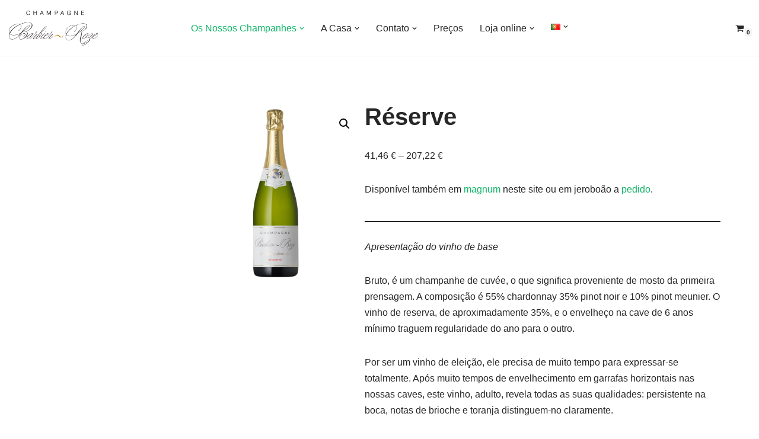

--- FILE ---
content_type: text/html; charset=UTF-8
request_url: https://barbier-roze.com/pt/champagne/reserve-pt/
body_size: 34419
content:
<!DOCTYPE html>
<html lang="pt-PT">

<head>
	
	<meta charset="UTF-8">
	<meta name="viewport" content="width=device-width, initial-scale=1, minimum-scale=1">
	<link rel="profile" href="http://gmpg.org/xfn/11">
		<style id="jetpack-boost-critical-css">@media only screen and (max-width:768px){.woocommerce ul.products[class*=columns-] li.product,.woocommerce-page ul.products[class*=columns-] li.product{width:48%;float:left;clear:both;margin:0 0 2.992em}.woocommerce ul.products[class*=columns-] li.product:nth-child(2n),.woocommerce-page ul.products[class*=columns-] li.product:nth-child(2n){float:right;clear:none!important}.woocommerce #content div.product div.images,.woocommerce #content div.product div.summary,.woocommerce div.product div.images,.woocommerce div.product div.summary,.woocommerce-page #content div.product div.images,.woocommerce-page #content div.product div.summary,.woocommerce-page div.product div.images,.woocommerce-page div.product div.summary{float:none;width:100%}}@media all{ul{box-sizing:border-box}.has-text-align-center{text-align:center}.screen-reader-text{border:0;clip-path:inset(50%);height:1px;margin:-1px;overflow:hidden;padding:0;position:absolute;width:1px;word-wrap:normal!important}button.pswp__button{box-shadow:none!important;background-image:url(https://barbier-roze.com/wp-content/plugins/woocommerce/assets/css/photoswipe/default-skin/default-skin.png)!important}button.pswp__button,button.pswp__button--arrow--left::before,button.pswp__button--arrow--right::before{background-color:transparent!important}button.pswp__button--arrow--left,button.pswp__button--arrow--right{background-image:none!important}.pswp{display:none;position:absolute;width:100%;height:100%;left:0;top:0;overflow:hidden;-ms-touch-action:none;touch-action:none;z-index:1500;-webkit-text-size-adjust:100%;-webkit-backface-visibility:hidden;outline:0}.pswp *{-webkit-box-sizing:border-box;box-sizing:border-box}.pswp__bg{position:absolute;left:0;top:0;width:100%;height:100%;background:#000;opacity:0;-webkit-transform:translateZ(0);transform:translateZ(0);-webkit-backface-visibility:hidden;will-change:opacity}.pswp__scroll-wrap{position:absolute;left:0;top:0;width:100%;height:100%;overflow:hidden}.pswp__container{-ms-touch-action:none;touch-action:none;position:absolute;left:0;right:0;top:0;bottom:0}.pswp__container{-webkit-touch-callout:none}.pswp__bg{will-change:opacity}.pswp__container{-webkit-backface-visibility:hidden}.pswp__item{position:absolute;left:0;right:0;top:0;bottom:0;overflow:hidden}.pswp__button{width:44px;height:44px;position:relative;background:0 0;overflow:visible;-webkit-appearance:none;display:block;border:0;padding:0;margin:0;float:left;opacity:.75;-webkit-box-shadow:none;box-shadow:none}.pswp__button,.pswp__button--arrow--left:before,.pswp__button--arrow--right:before{background:url(https://barbier-roze.com/wp-content/plugins/woocommerce/assets/css/photoswipe/default-skin/default-skin.png) 0 0 no-repeat;background-size:264px 88px;width:44px;height:44px}.pswp__button--close{background-position:0-44px}.pswp__button--share{background-position:-44px -44px}.pswp__button--fs{display:none}.pswp__button--zoom{display:none;background-position:-88px 0}.pswp__button--arrow--left,.pswp__button--arrow--right{background:0 0;top:50%;margin-top:-50px;width:70px;height:100px;position:absolute}.pswp__button--arrow--left{left:0}.pswp__button--arrow--right{right:0}.pswp__button--arrow--left:before,.pswp__button--arrow--right:before{content:"";top:35px;background-color:rgba(0,0,0,.3);height:30px;width:32px;position:absolute}.pswp__button--arrow--left:before{left:6px;background-position:-138px -44px}.pswp__button--arrow--right:before{right:6px;background-position:-94px -44px}.pswp__share-modal{display:block;background:rgba(0,0,0,.5);width:100%;height:100%;top:0;left:0;padding:10px;position:absolute;z-index:1600;opacity:0;-webkit-backface-visibility:hidden;will-change:opacity}.pswp__share-modal--hidden{display:none}.pswp__share-tooltip{z-index:1620;position:absolute;background:#fff;top:56px;border-radius:2px;display:block;width:auto;right:44px;-webkit-box-shadow:0 2px 5px rgba(0,0,0,.25);box-shadow:0 2px 5px rgba(0,0,0,.25);-webkit-transform:translateY(6px);-ms-transform:translateY(6px);transform:translateY(6px);-webkit-backface-visibility:hidden;will-change:transform}.pswp__counter{position:relative;left:0;top:0;height:44px;font-size:13px;line-height:44px;color:#fff;opacity:.75;padding:0 10px;margin-inline-end:auto}.pswp__caption{position:absolute;left:0;bottom:0;width:100%;min-height:44px}.pswp__caption__center{text-align:left;max-width:420px;margin:0 auto;font-size:13px;padding:10px;line-height:20px;color:#ccc}.pswp__preloader{width:44px;height:44px;position:absolute;top:0;left:50%;margin-left:-22px;opacity:0;will-change:opacity;direction:ltr}.pswp__preloader__icn{width:20px;height:20px;margin:12px}@media screen and (max-width:1024px){.pswp__preloader{position:relative;left:auto;top:auto;margin:0;float:right}}.pswp__ui{-webkit-font-smoothing:auto;visibility:visible;opacity:1;z-index:1550}.pswp__top-bar{position:absolute;left:0;top:0;height:44px;width:100%;display:flex;justify-content:flex-end}.pswp__caption,.pswp__top-bar{-webkit-backface-visibility:hidden;will-change:opacity}.pswp__caption,.pswp__top-bar{background-color:rgba(0,0,0,.5)}.pswp__ui--hidden .pswp__button--arrow--left,.pswp__ui--hidden .pswp__button--arrow--right,.pswp__ui--hidden .pswp__caption,.pswp__ui--hidden .pswp__top-bar{opacity:.001}.woocommerce img,.woocommerce-page img{height:auto;max-width:100%}.woocommerce #content div.product div.images,.woocommerce div.product div.images,.woocommerce-page #content div.product div.images,.woocommerce-page div.product div.images{float:left;width:48%}.woocommerce #content div.product div.summary,.woocommerce div.product div.summary,.woocommerce-page #content div.product div.summary,.woocommerce-page div.product div.summary{float:right;width:48%;clear:none}.woocommerce #content div.product .woocommerce-tabs,.woocommerce div.product .woocommerce-tabs,.woocommerce-page #content div.product .woocommerce-tabs,.woocommerce-page div.product .woocommerce-tabs{clear:both}.woocommerce #content div.product .woocommerce-tabs ul.tabs::after,.woocommerce #content div.product .woocommerce-tabs ul.tabs::before,.woocommerce div.product .woocommerce-tabs ul.tabs::after,.woocommerce div.product .woocommerce-tabs ul.tabs::before,.woocommerce-page #content div.product .woocommerce-tabs ul.tabs::after,.woocommerce-page #content div.product .woocommerce-tabs ul.tabs::before,.woocommerce-page div.product .woocommerce-tabs ul.tabs::after,.woocommerce-page div.product .woocommerce-tabs ul.tabs::before{content:" ";display:table}.woocommerce #content div.product .woocommerce-tabs ul.tabs::after,.woocommerce div.product .woocommerce-tabs ul.tabs::after,.woocommerce-page #content div.product .woocommerce-tabs ul.tabs::after,.woocommerce-page div.product .woocommerce-tabs ul.tabs::after{clear:both}.woocommerce #content div.product .woocommerce-tabs ul.tabs li,.woocommerce div.product .woocommerce-tabs ul.tabs li,.woocommerce-page #content div.product .woocommerce-tabs ul.tabs li,.woocommerce-page div.product .woocommerce-tabs ul.tabs li{display:inline-block}.woocommerce ul.products,.woocommerce-page ul.products{clear:both}.woocommerce ul.products::after,.woocommerce ul.products::before,.woocommerce-page ul.products::after,.woocommerce-page ul.products::before{content:" ";display:table}.woocommerce ul.products::after,.woocommerce-page ul.products::after{clear:both}.woocommerce ul.products li.product,.woocommerce-page ul.products li.product{float:left;margin:0 3.8% 2.992em 0;padding:0;position:relative;width:22.05%;margin-left:0}.woocommerce ul.products li.first,.woocommerce-page ul.products li.first{clear:both}.woocommerce ul.products li.last,.woocommerce-page ul.products li.last{margin-right:0}.woocommerce ul.products.columns-5 li.product,.woocommerce-page ul.products.columns-5 li.product{width:16.95%}.screen-reader-text{clip:rect(1px,1px,1px,1px);height:1px;overflow:hidden;position:absolute!important;width:1px;word-wrap:normal!important}.woocommerce .woocommerce-breadcrumb{margin:0 0 1em;padding:0}.woocommerce .woocommerce-breadcrumb::after,.woocommerce .woocommerce-breadcrumb::before{content:" ";display:table}.woocommerce .woocommerce-breadcrumb::after{clear:both}.woocommerce .quantity .qty{width:3.631em;text-align:center}.woocommerce div.product{margin-bottom:0;position:relative}.woocommerce div.product .product_title{clear:none;margin-top:0;padding:0}.woocommerce div.product div.images{margin-bottom:2em}.woocommerce div.product div.images img{display:block;width:100%;height:auto;box-shadow:none}.woocommerce div.product div.images.woocommerce-product-gallery{position:relative}.woocommerce div.product div.images .woocommerce-product-gallery__wrapper{margin:0;padding:0}.woocommerce div.product div.images .woocommerce-product-gallery__image a{display:block;outline-offset:-2px}.woocommerce div.product div.summary{margin-bottom:2em}.woocommerce div.product .woocommerce-tabs ul.tabs{list-style:none;padding:0 0 0 1em;margin:0 0 1.618em;overflow:hidden;position:relative}.woocommerce div.product .woocommerce-tabs ul.tabs li{border:1px solid #cfc8d8;background-color:#e9e6ed;color:#515151;display:inline-block;position:relative;z-index:0;border-radius:4px 4px 0 0;margin:0-5px;padding:0 1em}.woocommerce div.product .woocommerce-tabs ul.tabs li a{display:inline-block;padding:.5em 0;font-weight:700;color:#515151;text-decoration:none}.woocommerce div.product .woocommerce-tabs ul.tabs li::after,.woocommerce div.product .woocommerce-tabs ul.tabs li::before{border:1px solid #cfc8d8;position:absolute;bottom:-1px;width:5px;height:5px;content:" ";box-sizing:border-box}.woocommerce div.product .woocommerce-tabs ul.tabs li::before{left:-5px;border-bottom-right-radius:4px;border-width:0 1px 1px 0;box-shadow:2px 2px 0#e9e6ed}.woocommerce div.product .woocommerce-tabs ul.tabs li::after{right:-5px;border-bottom-left-radius:4px;border-width:0 0 1px 1px;box-shadow:-2px 2px 0#e9e6ed}.woocommerce div.product .woocommerce-tabs ul.tabs::before{position:absolute;content:" ";width:100%;bottom:0;left:0;border-bottom:1px solid #cfc8d8;z-index:1}.woocommerce div.product form.cart{margin-bottom:2em}.woocommerce div.product form.cart::after,.woocommerce div.product form.cart::before{content:" ";display:table}.woocommerce div.product form.cart::after{clear:both}.woocommerce div.product form.cart div.quantity{float:left;margin:0 4px 0 0}.woocommerce div.product form.cart table{border-width:0 0 1px}.woocommerce div.product form.cart table td{padding-left:0}.woocommerce div.product form.cart .variations{margin-bottom:1em;border:0;width:100%}.woocommerce div.product form.cart .variations td,.woocommerce div.product form.cart .variations th{border:0;line-height:2em;vertical-align:top}.woocommerce div.product form.cart .variations label{font-weight:700;text-align:left}.woocommerce div.product form.cart .variations select{max-width:100%;min-width:75%;display:inline-block;margin-right:1em;appearance:none;-webkit-appearance:none;-moz-appearance:none;padding-right:3em;background:url([data-uri]) no-repeat;background-size:16px;-webkit-background-size:16px;background-position:calc(100% - 12px) 50%;-webkit-background-position:calc(100% - 12px) 50%}.woocommerce div.product form.cart .reset_variations{visibility:hidden;font-size:.83em}.woocommerce div.product form.cart .button{vertical-align:middle;float:left}.woocommerce .products ul,.woocommerce ul.products{margin:0 0 1em;padding:0;list-style:none outside;clear:both}.woocommerce .products ul::after,.woocommerce .products ul::before,.woocommerce ul.products::after,.woocommerce ul.products::before{content:" ";display:table}.woocommerce .products ul::after,.woocommerce ul.products::after{clear:both}.woocommerce .products ul li,.woocommerce ul.products li{list-style:none outside}.woocommerce ul.products li.product .woocommerce-loop-product__title{padding:.5em 0;margin:0;font-size:1em}.woocommerce ul.products li.product a{text-decoration:none}.woocommerce ul.products li.product a.woocommerce-loop-product__link{display:block}.woocommerce ul.products li.product a img{width:100%;height:auto;display:block;margin:0 0 1em;box-shadow:none}.woocommerce ul.products li.product .price{display:block;font-weight:400;margin-bottom:.5em;font-size:.857em}.woocommerce .cart .button{float:none}.woocommerce:where(body:not(.woocommerce-block-theme-has-button-styles)) a.button,.woocommerce:where(body:not(.woocommerce-block-theme-has-button-styles)) button.button{font-size:100%;margin:0;line-height:1;position:relative;text-decoration:none;overflow:visible;padding:.618em 1em;font-weight:700;border-radius:3px;left:auto;color:#515151;background-color:#e9e6ed;border:0;display:inline-block;background-image:none;box-shadow:none;text-shadow:none}.woocommerce:where(body:not(.woocommerce-block-theme-has-button-styles)) button.button.alt{background-color:#7f54b3;color:#fff;-webkit-font-smoothing:antialiased}.woocommerce:where(body:not(.woocommerce-uses-block-theme)) .woocommerce-breadcrumb{font-size:.92em;color:#767676}.woocommerce:where(body:not(.woocommerce-uses-block-theme)) .woocommerce-breadcrumb a{color:#767676}.woocommerce:where(body:not(.woocommerce-uses-block-theme)) div.product p.price,.woocommerce:where(body:not(.woocommerce-uses-block-theme)) div.product span.price{color:#958e09;font-size:1.25em}.woocommerce:where(body:not(.woocommerce-uses-block-theme)) ul.products li.product .price{color:#958e09}.woocommerce ul.products li.product{position:relative}.wcz-adminstats-modal{position:fixed;left:15px;bottom:15px;border:1px solid rgb(0 0 0/.35);box-shadow:0 0 8px rgb(0 0 0/.4);background-color:#fff;border-radius:4px;margin:0;padding:15px;width:360px;z-index:999;font-size:13px}.wcz-adminstats-modal.wcz-modal-loading{height:50px;background-image:url(https://barbier-roze.com/wp-content/plugins/woocustomizer/assets/images/loader.gif);background-repeat:no-repeat;background-position:center center}.wcz-adminstats-modal.wcz-modal-loading .wcz-adminstats-modal-inner{visibility:hidden}.wcz-adminstats-close{background-image:url(https://barbier-roze.com/wp-content/plugins/woocustomizer/assets/images/close-icon.png)!important;background-repeat:no-repeat;background-position:center center;position:absolute;top:6px;right:-23px;font-size:14px;background-color:#fff;color:#8c8b8b;border:1px solid rgb(0 0 0/.35);border-left:0;border-radius:0 3px 3px 0;padding:4px 6px;margin:0;line-height:1;width:23px;height:23px;box-sizing:border-box}.wcz-hide{display:none}a.button.wcz-continue{box-shadow:inset 0 0 0 1px rgb(0 0 0/.12);font-weight:500}.woocommerce div.product form.cart div.quantity{vertical-align:middle}.product .price small{opacity:.72}.woocommerce a.button,.woocommerce button.button,.woocommerce button.button.alt{box-sizing:border-box;background:var(--primarybtnbg);color:var(--primarybtncolor);border-style:solid;border-color:currentColor;fill:currentColor;border-width:var(--primarybtnborderwidth,0);border-radius:var(--primarybtnborderradius,3px);padding:var(--primarybtnpadding,13px 15px);font-weight:var(--btnfontweight,700);font-size:var(--btnfs,var(--bodyfontsize));line-height:var(--btnlineheight,1.6);letter-spacing:var(--btnletterspacing,var(--bodyletterspacing));text-transform:var(--btntexttransform,none)}main .nv-shop{margin-top:60px}.woocommerce ul.products li.product{margin-bottom:40px}.woocommerce ul.products li.product a.woocommerce-loop-product__link>h2{padding-top:0;color:var(--nv-text-color);font-size:1.25em}.img-wrap{position:relative}.woocommerce a.button,.woocommerce button.button,.woocommerce button.button.alt{box-shadow:var(--primarybtnshadow,none)}.nv-single-product-top{display:flex;flex-wrap:wrap;position:relative}.woocommerce .cart .button,.woocommerce .cart button{flex-grow:1;display:flex;justify-content:center;align-items:center}.woocommerce.single .woocommerce-variation-add-to-cart{display:flex;flex-wrap:wrap}.woocommerce.single .quantity input{box-sizing:border-box;line-height:normal;height:100%;padding-right:0}.woocommerce.single .entry-summary>form.cart{display:flex;flex-wrap:wrap;border-bottom:2px solid var(--nv-text-color);margin-bottom:30px;padding-bottom:20px}.woocommerce.single .entry-summary>form.cart .single_variation_wrap{width:100%}.product_meta{font-size:.9em}.product_meta a{color:var(--nv-text-color)}.product_meta>span{font-size:.9em;margin-top:20px;display:block}.woocommerce div.product p.price,.woocommerce div.product p.price bdi,.woocommerce div.product span.price,.woocommerce ul.products li.product .price{color:var(--nv-text-color)}.woocommerce ul.products li.product .price{font-size:var(--bodyfontsize)}.woocommerce div.product form.cart .variations td,.woocommerce div.product form.cart .variations th{padding:0}.woocommerce div.product form.cart .variations tr{margin-bottom:15px;display:grid}.woocommerce .reset_variations{display:block}.variations select{width:100%;height:auto}.woocommerce-tabs{width:100%;margin:40px 0 40px}.woocommerce div.product .woocommerce-tabs ul.tabs li{background:0 0;border:0;margin:0 40px 0 0;padding:0}.woocommerce div.product .woocommerce-tabs ul.tabs li::after,.woocommerce div.product .woocommerce-tabs ul.tabs li::before{content:none}.woocommerce div.product .woocommerce-tabs ul.tabs li a{color:var(--nv-text-color)}.woocommerce #content div.product .woocommerce-tabs ul.tabs{margin-bottom:40px;padding:0;border:0}.woocommerce #content div.product .woocommerce-tabs ul.tabs::before{content:none}.woocommerce-product-gallery{float:none!important;display:inline-block}.woocommerce .quantity .qty{box-sizing:content-box}.cart-icon-wrapper{display:flex;align-items:center}.cart-icon-wrapper .nv-cart{display:flex}.cart-icon-wrapper .nv-cart svg{width:var(--iconsize);height:var(--iconsize)}.cart-icon-wrapper .cart-count{background:var(--nv-light-bg);color:var(--nv-text-color);position:absolute;font-size:.6em;padding:3px;bottom:-7px;right:-13px;font-weight:800;line-height:1;border-radius:3px}.nv-nav-cart{display:none;opacity:0;visibility:hidden;background:var(--nv-site-bg);color:var(--nv-text-color);box-shadow:rgba(149,157,165,.2) 0 8px 24px;position:absolute;z-index:100;width:360px;text-align:left;--primarybtnpadding:13px 15px;--secondarybtnpadding:13px 15px}.nv-nav-cart .widget{overflow:hidden}.menu-item-nav-cart{position:relative}.menu-item-nav-cart .nv-nav-cart{right:0}.woocommerce .woocommerce-breadcrumb{color:var(--nv-text-color);font-size:14px;white-space:nowrap;scrollbar-width:none;overflow-x:scroll}.woocommerce .woocommerce-breadcrumb::-webkit-scrollbar{display:none}.woocommerce .woocommerce-breadcrumb a{color:var(--nv-secondary-accent)}.woocommerce .woocommerce-breadcrumb .nv-breadcrumb-delimiter{padding:0 8px}.nv-bc-count-wrap{margin-bottom:20px;display:flex;font-size:14px;justify-content:space-between;flex-direction:column}@media (min-width:769px){.nv-single-product-top .summary{margin-left:4%}body.single-product .neve-main>.container>.row{flex-wrap:wrap}.nv-bc-count-wrap{flex-direction:row}}@media (min-width:960px){.nv-nav-cart{display:block}}.button,button{box-sizing:border-box;border-color:currentColor;text-align:center;font-family:var(--bodyfontfamily),var(--nv-fallback-ff)}button{box-sizing:border-box;background:var(--primarybtnbg);color:var(--primarybtncolor);border-style:solid;border-color:currentColor;fill:currentColor;border-width:var(--primarybtnborderwidth,0);border-radius:var(--primarybtnborderradius,3px);padding:var(--primarybtnpadding,13px 15px);font-weight:var(--btnfontweight,700);font-size:var(--btnfs,var(--bodyfontsize));line-height:var(--btnlineheight,1.6);letter-spacing:var(--btnletterspacing,var(--bodyletterspacing));text-transform:var(--btntexttransform,none)}.button{box-sizing:border-box;background-color:var(--secondarybtnbg);color:var(--secondarybtncolor);border-style:solid;border-color:currentColor;fill:currentColor;border-width:var(--secondarybtnborderwidth,0);border-radius:var(--secondarybtnborderradius,3px);padding:var(--secondarybtnpadding,7px 12px);font-weight:var(--btnfontweight,700);font-size:var(--btnfs,var(--bodyfontsize));line-height:var(--btnlineheight,1.6);letter-spacing:var(--btnletterspacing);text-transform:var(--btntexttransform,none)}form input:read-write,form select,form select option{border-style:solid;border-color:var(--formfieldbordercolor);border-width:var(--formfieldborderwidth);border-radius:var(--formfieldborderradius,3px);background:var(--formfieldbgcolor);color:var(--formfieldcolor);padding:var(--formfieldpadding);text-transform:var(--formfieldtexttransform);font-weight:var(--formfieldfontweight);font-family:var(--bodyfontfamily);font-size:var(--formfieldfontsize);letter-spacing:var(--formfieldletterspacing);line-height:var(--formfieldlineheight)}form label{font-weight:var(--formlabelfontweight,var(--bodyfontweight));text-transform:var(--formlabeltexttransform);letter-spacing:var(--formlabelletterspacing);line-height:var(--formlabellineheight);font-size:var(--formlabelfontsize,var(--bodyfontsize))}.entry-summary{font-weight:var(--fontweight);text-transform:var(--texttransform);letter-spacing:var(--letterspacing);line-height:var(--lineheight);font-size:var(--fontsize)}body,h1,h2,html,li,p,ul{margin:0;padding:0}h1,h2{font-size:100%;font-weight:400}ul{list-style:none}button,input,select{margin:0}html{box-sizing:border-box;-ms-overflow-style:scrollbar}*{box-sizing:border-box}img{height:auto;max-width:100%}table{border-collapse:collapse;border-spacing:0}td,th{padding:0;text-align:left}.container{width:100%;padding-right:15px;padding-left:15px;margin:0 auto;max-width:var(--container)}.row{display:flex;flex-wrap:wrap;margin:0-15px}.col{padding:0 15px;margin:0 auto;flex-grow:1;max-width:100%}html{font-size:100%}body{background-color:var(--nv-site-bg);color:var(--nv-text-color);font-size:var(--bodyfontsize);line-height:var(--bodylineheight);letter-spacing:var(--bodyletterspacing);font-family:var(--bodyfontfamily),var(--nv-fallback-ff);text-transform:var(--bodytexttransform);font-weight:var(--bodyfontweight);overflow-x:hidden;direction:ltr;-webkit-font-smoothing:antialiased;-moz-osx-font-smoothing:grayscale}h1,h2{margin-bottom:30px;font-family:var(--headingsfontfamily),var(--nv-fallback-ff)}p{margin-bottom:30px}a{--linkdeco:none;color:var(--nv-primary-accent);text-decoration:var(--linkdeco)}.widget_text a:not([class]){--linkdeco:underline}h1{font-size:var(--h1fontsize);font-weight:var(--h1fontweight);line-height:var(--h1lineheight);letter-spacing:var(--h1letterspacing);text-transform:var(--h1texttransform)}h2{font-size:var(--h2fontsize);font-weight:var(--h2fontweight);line-height:var(--h2lineheight);letter-spacing:var(--h2letterspacing);text-transform:var(--h2texttransform)}ul{padding-left:var(--listpad,0)}ul{list-style:var(--liststyle,none)}.show-on-focus{position:absolute;width:1px;height:1px;clip:rect(1px,1px,1px,1px);top:32px;background:var(--nv-site-bg);padding:10px 15px}.screen-reader-text{position:absolute;left:-10000px;top:auto;width:1px;height:1px;overflow:hidden}.nv-icon{fill:currentColor}table{border-collapse:separate;border-spacing:0;border-width:1px 0 0 1px;margin:0 0 20px;width:100%;word-break:initial}td,th{padding:20px}th{padding-bottom:10px}td{font-size:.9em;border-bottom:2px solid var(--nv-text-color)}.site-logo{align-items:center;display:flex}.site-logo img{max-width:var(--maxwidth);display:block;margin:0 auto}.header-menu-sidebar .nav-ul .sub-menu{opacity:1;visibility:visible}.dd-title{flex-grow:var(--flexg);display:flex;align-items:center}.nav-ul{display:flex;flex-wrap:wrap;margin-right:calc(var(--spacing)/2*-1);margin-left:calc(var(--spacing)/2*-1)}.nav-ul>li{margin:0 calc(var(--spacing)/2)}.nav-ul li a{min-height:var(--height);color:var(--color);position:relative;width:100%;display:flex;align-items:center}.nav-ul .caret{line-height:0;justify-content:center;display:flex}.nav-ul .caret svg{width:.5em;height:.5em}.nav-ul li{display:block;position:relative}.nav-ul li>.wrap{display:flex;align-items:center}.nav-ul li.nv-active>.wrap .caret,.nav-ul li.nv-active>.wrap>a{color:var(--activecolor)}.nav-ul .sub-menu{background:var(--bgcolor,var(--overlaycolor));z-index:100;position:absolute;top:100%;box-shadow:rgba(149,157,165,.2) 0 8px 24px;visibility:hidden;opacity:0;right:0}.nav-ul .sub-menu li{min-width:150px;width:100%}.nav-ul .sub-menu li>.wrap{padding:10px 20px;white-space:nowrap;display:flex}.header-menu-sidebar .nv-nav-wrap{width:100%}.header-menu-sidebar .nav-ul{flex-direction:column;width:100%}.header-menu-sidebar .nav-ul li{width:100%}.header-menu-sidebar .nav-ul li:not([class*=block])>.wrap>a{padding:15px 0;white-space:normal}.header-menu-sidebar .nav-ul .caret svg{width:1em;height:1em}.header-menu-sidebar .nav-ul .caret-wrap{margin:-15px 0;padding:15px}.header-menu-sidebar .nav-ul .sub-menu{left:unset!important;top:unset!important;right:unset!important;background:0;position:relative;max-width:100%;box-shadow:none;display:none}.navbar-toggle-wrapper{align-items:center}.navbar-toggle{--primarybtncolor:var(--color);--primarybtnbg:var(--bgcolor,transparent);--primarybtnborderwidth:var(--borderwidth,1px);--primarybtnborderradius:var(--borderradius,0);padding:var(--padding,10px 15px);box-shadow:none;display:flex;align-items:center}.icon-bar{background-color:currentColor;position:relative;display:block;width:15px;height:2px}.icon-bar:nth-child(2){margin:3px 0}.wrapper{display:flex;min-height:100vh;flex-direction:column;position:relative}body>.wrapper:not(.et-fb-iframe-ancestor){overflow:hidden}.neve-main{flex:1 auto}input[type=number],select{display:inline-block;-webkit-appearance:none;-moz-appearance:none;appearance:none;outline:0;resize:vertical}button,input,select{line-height:inherit;box-sizing:border-box}select{min-height:35px;background-repeat:no-repeat;background-position:right;background-size:18px;padding-right:20px!important;background-image:url([data-uri])}label{display:inline-block}form select{background:url([data-uri]) right center/18px no-repeat,var(--formfieldbgcolor)}.entry-title{word-wrap:break-word}.nv-index-posts{margin-top:60px}.nv-index-posts{margin-bottom:60px}.widget{word-break:break-word;margin-bottom:40px}.widget:last-child{margin:0}.component-wrap,.item--inner,.nav-ul .wrap a .dd-title,.nav-ul a,.site-logo{justify-content:var(--justify,flex-start);text-align:var(--textalign,left)}@media (min-width:960px){.neve-main>.container .col{max-width:70%}.neve-main>.container>.row{flex-wrap:nowrap}}.header-menu-sidebar{padding:0;position:fixed;max-width:100%;top:0;z-index:999900;visibility:hidden;display:flex;height:100vh}.header-menu-sidebar-bg{background:var(--bgcolor);color:var(--color);position:relative;display:flex;flex-direction:column;word-wrap:break-word;width:100%}.header-menu-sidebar-inner{padding:20px 0;overflow-x:hidden;height:100%;display:none;opacity:0}.header-menu-sidebar-inner .item--inner{width:100%}.menu_sidebar_dropdown .hfg-ov{display:none}.menu_sidebar_dropdown .header-menu-sidebar{box-shadow:none;position:absolute;top:unset;width:100%;display:block}.menu_sidebar_dropdown .header-menu-sidebar-inner{max-height:0;padding:0}.hfg-ov{top:0;bottom:0;right:0;left:0;background:rgba(0,0,0,.5);position:fixed;transform:translate3d(0,0,0);z-index:999899;visibility:hidden;opacity:0}.site-footer .item--inner{width:100%}.site-footer p:last-child{margin-bottom:0}.footer--row .hfg-slot{display:flex;flex-direction:column}.footer--row .row{display:grid;align-items:var(--valign)}.footer--row .builder-item{width:100%}@media (max-width:960px){footer .footer--row-inner .row{grid-template-columns:1fr}}.site-header{position:relative}.site-header .header--row-inner{align-items:center;display:flex}.builder-item{margin:4px 0;position:relative;min-height:1px;padding-right:15px;padding-left:15px}@media (min-width:960px){.builder-item{margin:8px 0}}.hfg-slot{display:flex;align-items:center}.hfg-slot.right{justify-content:flex-end}.hfg-slot.center{justify-content:center}.layout-contained{max-width:var(--container);margin:0 auto}.header-menu-sidebar-bg,[class*=row-inner]{position:relative;background:var(--bgimage,var(--bgcolor,#fff));background-position:var(--bgposition,center);background-repeat:no-repeat;background-size:cover;background-attachment:var(--bgattachment)}.header-menu-sidebar-bg::before,[class*=row-inner]::before{display:block;width:100%;top:0;bottom:0;position:absolute;content:"";background-color:var(--overlaycolor);opacity:var(--bgoverlayopacity)}[class*=row-inner]:not(.footer--row-inner){border-bottom:var(--rowbwidth,0) solid var(--rowbcolor)}.footer--row-inner{border-top:var(--rowbwidth,0) solid var(--rowbcolor)}[data-row-id]{color:var(--color);background:var(--bgcolor)}[data-row-id] a{color:var(--color)}[data-row-id] .row{display:grid;grid-template-columns:auto auto;min-height:var(--height,auto)}.has-center .row--wrapper{grid-template-columns:1fr auto 1fr}.hfg_header.site-header{box-shadow:0-1px 3px rgba(0,0,0,.1)}.header .builder-item .item--inner[class*=nav-icon]{padding:0!important}.hfg-grid{display:flex}@media (min-width:960px){.hide-on-desktop{display:none}}@media (max-width:959px){.hide-on-tablet{display:none}}@media (max-width:576px){.hide-on-mobile{display:none}}.component-wrap{display:flex;margin:4px 0}.builder-item .item--inner{color:var(--color);font-family:var(--fontfamily,var(--bodyfontfamily));font-size:var(--fontsize,var(--bodyfontsize));line-height:var(--lineheight,var(--bodylineheight));letter-spacing:var(--letterspacing,var(--bodyletterspacing));font-weight:var(--fontweight,var(--bodyfontweight));text-transform:var(--texttransform,var(--bodytexttransform));padding:var(--padding,0);margin:var(--margin,0);position:relative}.builder-item .item--inner.has_menu{position:unset}}@media all{.screen-reader-text{clip:rect(1px,1px,1px,1px);word-wrap:normal!important;border:0;clip-path:inset(50%);height:1px;margin:-1px;overflow:hidden;overflow-wrap:normal!important;padding:0;position:absolute!important;width:1px}}</style><title>Réserve &#8211; Champagne Barbier-Roze</title>
<meta name='robots' content='max-image-preview:large' />
<link rel="alternate" href="https://barbier-roze.com/fr/champagne/reserve-fr/" hreflang="fr" />
<link rel="alternate" href="https://barbier-roze.com/en/champagne/reserve-en/" hreflang="en" />
<link rel="alternate" href="https://barbier-roze.com/pt/champagne/reserve-pt/" hreflang="pt" />
<link rel='preconnect' href='//i0.wp.com' />
<link rel="alternate" type="application/rss+xml" title="Champagne Barbier-Roze &raquo; Feed" href="https://barbier-roze.com/pt/feed/" />
<link rel="alternate" type="application/rss+xml" title="Champagne Barbier-Roze &raquo; Feed de comentários" href="https://barbier-roze.com/pt/comments/feed/" />
<link rel="alternate" title="oEmbed (JSON)" type="application/json+oembed" href="https://barbier-roze.com/wp-json/oembed/1.0/embed?url=https%3A%2F%2Fbarbier-roze.com%2Fpt%2Fchampagne%2Freserve-pt%2F&#038;lang=pt" />
<link rel="alternate" title="oEmbed (XML)" type="text/xml+oembed" href="https://barbier-roze.com/wp-json/oembed/1.0/embed?url=https%3A%2F%2Fbarbier-roze.com%2Fpt%2Fchampagne%2Freserve-pt%2F&#038;format=xml&#038;lang=pt" />
<noscript><link rel='stylesheet' id='all-css-7452959f47fc9428131bc6899e6be71d' href='https://barbier-roze.com/wp-content/boost-cache/static/c77b4f542e.min.css' type='text/css' media='all' /></noscript><link data-media="all" onload="this.media=this.dataset.media; delete this.dataset.media; this.removeAttribute( &apos;onload&apos; );" rel='stylesheet' id='all-css-7452959f47fc9428131bc6899e6be71d' href='https://barbier-roze.com/wp-content/boost-cache/static/c77b4f542e.min.css' type='text/css' media="not all" />
<style id='neve-style-inline-css'>
.is-menu-sidebar .header-menu-sidebar { visibility: visible; }.is-menu-sidebar.menu_sidebar_slide_left .header-menu-sidebar { transform: translate3d(0, 0, 0); left: 0; }.is-menu-sidebar.menu_sidebar_slide_right .header-menu-sidebar { transform: translate3d(0, 0, 0); right: 0; }.is-menu-sidebar.menu_sidebar_pull_right .header-menu-sidebar, .is-menu-sidebar.menu_sidebar_pull_left .header-menu-sidebar { transform: translateX(0); }.is-menu-sidebar.menu_sidebar_dropdown .header-menu-sidebar { height: auto; }.is-menu-sidebar.menu_sidebar_dropdown .header-menu-sidebar-inner { max-height: 400px; padding: 20px 0; }.is-menu-sidebar.menu_sidebar_full_canvas .header-menu-sidebar { opacity: 1; }.header-menu-sidebar .menu-item-nav-search:not(.floating) { pointer-events: none; }.header-menu-sidebar .menu-item-nav-search .is-menu-sidebar { pointer-events: unset; }@media screen and (max-width: 960px) { .builder-item.cr .item--inner { --textalign: center; --justify: center; } }
.nv-meta-list li.meta:not(:last-child):after { content:"/" }.nv-meta-list .no-mobile{
			display:none;
		}.nv-meta-list li.last::after{
			content: ""!important;
		}@media (min-width: 769px) {
			.nv-meta-list .no-mobile {
				display: inline-block;
			}
			.nv-meta-list li.last:not(:last-child)::after {
		 		content: "/" !important;
			}
		}
 :root{ --container: 748px;--postwidth:100%; --primarybtnbg: var(--nv-primary-accent); --primarybtnhoverbg: var(--nv-primary-accent); --primarybtncolor: #fff; --secondarybtncolor: var(--nv-primary-accent); --primarybtnhovercolor: #fff; --secondarybtnhovercolor: var(--nv-primary-accent);--primarybtnborderradius:3px;--secondarybtnborderradius:3px;--secondarybtnborderwidth:3px;--btnpadding:13px 15px;--primarybtnpadding:13px 15px;--secondarybtnpadding:calc(13px - 3px) calc(15px - 3px); --bodyfontfamily: Arial,Helvetica,sans-serif; --bodyfontsize: 15px; --bodylineheight: 1.6em; --bodyletterspacing: 0px; --bodyfontweight: 400; --bodytexttransform: none; --headingsfontfamily: Arial,Helvetica,sans-serif; --h1fontsize: 36px; --h1fontweight: 700; --h1lineheight: 1.2; --h1letterspacing: 0px; --h1texttransform: none; --h2fontsize: 28px; --h2fontweight: 700; --h2lineheight: 1.3; --h2letterspacing: 0px; --h2texttransform: none; --h3fontsize: 24px; --h3fontweight: 700; --h3lineheight: 1.4; --h3letterspacing: 0px; --h3texttransform: none; --h4fontsize: 20px; --h4fontweight: 700; --h4lineheight: 1.6; --h4letterspacing: 0px; --h4texttransform: none; --h5fontsize: 16px; --h5fontweight: 700; --h5lineheight: 1.6; --h5letterspacing: 0px; --h5texttransform: none; --h6fontsize: 14px; --h6fontweight: 700; --h6lineheight: 1.6em; --h6letterspacing: 0px; --h6texttransform: none;--formfieldborderwidth:2px;--formfieldborderradius:3px; --formfieldbgcolor: var(--nv-site-bg); --formfieldbordercolor: #dddddd; --formfieldcolor: var(--nv-text-color);--formfieldpadding:10px 12px; } .nv-index-posts{ --borderradius:0px; } .has-neve-button-color-color{ color: var(--nv-primary-accent)!important; } .has-neve-button-color-background-color{ background-color: var(--nv-primary-accent)!important; } .single-post-container .alignfull > [class*="__inner-container"], .single-post-container .alignwide > [class*="__inner-container"]{ max-width:718px } .single-product .alignfull > [class*="__inner-container"], .single-product .alignwide > [class*="__inner-container"]{ max-width:718px } .nv-meta-list{ --avatarsize: 20px; } .single .nv-meta-list{ --avatarsize: 20px; } .neve-main{ --boxshadow:0 16px 38px -12px rgba(0,0,0,0.56), 0 4px 25px 0 rgba(0,0,0,0.12), 0 8px 10px -5px rgba(0,0,0,0.2); } .nv-is-boxed.nv-comments-wrap{ --padding:20px; } .nv-is-boxed.comment-respond{ --padding:20px; } .single:not(.single-product), .page{ --c-vspace:0 0 0 0;; } .scroll-to-top{ --color: var(--nv-text-dark-bg);--padding:8px 10px; --borderradius: 3px; --bgcolor: var(--nv-primary-accent); --hovercolor: var(--nv-text-dark-bg); --hoverbgcolor: var(--nv-primary-accent);--size:16px; } .global-styled{ --bgcolor: var(--nv-site-bg); } .header-top{ --rowbcolor: var(--nv-light-bg); --color: var(--nv-text-color); --bgcolor: var(--nv-site-bg); } .header-main{ --rowbcolor: var(--nv-light-bg); --color: var(--nv-text-color); --bgcolor: var(--nv-site-bg); } .header-bottom{ --rowbcolor: var(--nv-light-bg); --color: var(--nv-text-color); --bgcolor: var(--nv-site-bg); } .header-menu-sidebar-bg{ --justify: flex-start; --textalign: left;--flexg: 1;--wrapdropdownwidth: auto; --color: var(--nv-text-color); --bgcolor: var(--nv-site-bg); } .builder-item--logo{ --maxwidth: 120px; --fs: 24px;--padding:10px 0;--margin:0; --textalign: left;--justify: flex-start; } .builder-item--nav-icon,.header-menu-sidebar .close-sidebar-panel .navbar-toggle{ --borderradius:0; } .builder-item--nav-icon{ --label-margin:0 5px 0 0;;--padding:10px 15px;--margin:0; } .builder-item--primary-menu{ --hovercolor: var(--nv-secondary-accent); --hovertextcolor: var(--nv-text-color); --activecolor: var(--nv-primary-accent); --spacing: 20px; --height: 1px;--padding:0;--margin:0; --fontfamily: Arial,Helvetica,sans-serif; --fontsize: 1em; --lineheight: 1em; --letterspacing: 0px; --fontweight: 400; --texttransform: none; --iconsize: 1em; } .hfg-is-group.has-primary-menu .inherit-ff{ --inheritedff: \"Arial\", \"Helvetica\", sans-serif; --inheritedfw: 400; } .builder-item--header_cart_icon{ --iconsize: 15px; --labelsize: 15px;--padding:0 10px;--margin:0; } .footer-top-inner .row{ grid-template-columns:1fr 1fr 1fr; --valign: flex-start; } .footer-top{ --rowbcolor: var(--nv-light-bg); --color: var(--nv-text-color); --bgcolor: var(--nv-site-bg); } .footer-main-inner .row{ grid-template-columns:1fr 1fr 1fr; --valign: flex-start; } .footer-main{ --rowbcolor: var(--nv-light-bg); --color: var(--nv-text-dark-bg); --bgcolor: var(--nv-dark-bg); } .footer-bottom-inner .row{ grid-template-columns:repeat(4, 1fr); --valign: flex-start; } .footer-bottom{ --rowbcolor: var(--nv-light-bg); --color: var(--nv-text-color); --bgcolor: var(--nv-site-bg); } .builder-item--footer-one-widgets{ --padding:0;--margin:0; --textalign: left;--justify: flex-start; } .builder-item--footer-two-widgets{ --padding:0;--margin:0; --textalign: left;--justify: flex-start; } .builder-item--footer-three-widgets{ --padding:0;--margin:0; --textalign: left;--justify: flex-start; } @media(min-width: 576px){ :root{ --container: 992px;--postwidth:33.333333333333%;--btnpadding:13px 15px;--primarybtnpadding:13px 15px;--secondarybtnpadding:calc(13px - 3px) calc(15px - 3px); --bodyfontsize: 16px; --bodylineheight: 1.6em; --bodyletterspacing: 0px; --h1fontsize: 38px; --h1lineheight: 1.2; --h1letterspacing: 0px; --h2fontsize: 30px; --h2lineheight: 1.2; --h2letterspacing: 0px; --h3fontsize: 26px; --h3lineheight: 1.4; --h3letterspacing: 0px; --h4fontsize: 22px; --h4lineheight: 1.5; --h4letterspacing: 0px; --h5fontsize: 18px; --h5lineheight: 1.6; --h5letterspacing: 0px; --h6fontsize: 14px; --h6lineheight: 1.6em; --h6letterspacing: 0px; } .single-post-container .alignfull > [class*="__inner-container"], .single-post-container .alignwide > [class*="__inner-container"]{ max-width:962px } .single-product .alignfull > [class*="__inner-container"], .single-product .alignwide > [class*="__inner-container"]{ max-width:962px } .nv-meta-list{ --avatarsize: 20px; } .single .nv-meta-list{ --avatarsize: 20px; } .nv-is-boxed.nv-comments-wrap{ --padding:30px; } .nv-is-boxed.comment-respond{ --padding:30px; } .single:not(.single-product), .page{ --c-vspace:0 0 0 0;; } .scroll-to-top{ --padding:8px 10px;--size:16px; } .header-menu-sidebar-bg{ --justify: flex-start; --textalign: left;--flexg: 1;--wrapdropdownwidth: auto; } .builder-item--logo{ --maxwidth: 120px; --fs: 24px;--padding:10px 0;--margin:0; --textalign: left;--justify: flex-start; } .builder-item--nav-icon{ --label-margin:0 5px 0 0;;--padding:10px 15px;--margin:0; } .builder-item--primary-menu{ --spacing: 20px; --height: 1px;--padding:0;--margin:0; --fontsize: 1em; --lineheight: 1em; --letterspacing: 0px; --iconsize: 1em; } .builder-item--header_cart_icon{ --padding:0 10px;--margin:0; } .builder-item--footer-one-widgets{ --padding:0;--margin:0; --textalign: left;--justify: flex-start; } .builder-item--footer-two-widgets{ --padding:0;--margin:0; --textalign: left;--justify: flex-start; } .builder-item--footer-three-widgets{ --padding:0;--margin:0; --textalign: left;--justify: flex-start; } }@media(min-width: 960px){ :root{ --container: 1600px;--postwidth:25%;--btnpadding:13px 15px;--primarybtnpadding:13px 15px;--secondarybtnpadding:calc(13px - 3px) calc(15px - 3px); --bodyfontsize: 16px; --bodylineheight: 1.7em; --bodyletterspacing: 0px; --h1fontsize: 40px; --h1lineheight: 1.1; --h1letterspacing: 0px; --h2fontsize: 32px; --h2lineheight: 1.2; --h2letterspacing: 0px; --h3fontsize: 28px; --h3lineheight: 1.4; --h3letterspacing: 0px; --h4fontsize: 24px; --h4lineheight: 1.5; --h4letterspacing: 0px; --h5fontsize: 20px; --h5lineheight: 1.6; --h5letterspacing: 0px; --h6fontsize: 16px; --h6lineheight: 1.6em; --h6letterspacing: 0px; } body:not(.single):not(.archive):not(.blog):not(.search):not(.error404) .neve-main > .container .col, body.post-type-archive-course .neve-main > .container .col, body.post-type-archive-llms_membership .neve-main > .container .col{ max-width: 100%; } body:not(.single):not(.archive):not(.blog):not(.search):not(.error404) .nv-sidebar-wrap, body.post-type-archive-course .nv-sidebar-wrap, body.post-type-archive-llms_membership .nv-sidebar-wrap{ max-width: 0%; } .neve-main > .archive-container .nv-index-posts.col{ max-width: 100%; } .neve-main > .archive-container .nv-sidebar-wrap{ max-width: 0%; } .neve-main > .single-post-container .nv-single-post-wrap.col{ max-width: 70%; } .single-post-container .alignfull > [class*="__inner-container"], .single-post-container .alignwide > [class*="__inner-container"]{ max-width:1090px } .container-fluid.single-post-container .alignfull > [class*="__inner-container"], .container-fluid.single-post-container .alignwide > [class*="__inner-container"]{ max-width:calc(70% + 15px) } .neve-main > .single-post-container .nv-sidebar-wrap{ max-width: 30%; } .archive.woocommerce .neve-main > .shop-container .nv-shop.col{ max-width: 100%; } .archive.woocommerce .neve-main > .shop-container .nv-sidebar-wrap{ max-width: 0%; } .single-product .neve-main > .shop-container .nv-shop.col{ max-width: 100%; } .single-product .alignfull > [class*="__inner-container"], .single-product .alignwide > [class*="__inner-container"]{ max-width:1570px } .single-product .container-fluid .alignfull > [class*="__inner-container"], .single-product .alignwide > [class*="__inner-container"]{ max-width:calc(100% + 15px) } .single-product .neve-main > .shop-container .nv-sidebar-wrap{ max-width: 0%; } .nv-meta-list{ --avatarsize: 20px; } .single .nv-meta-list{ --avatarsize: 20px; } .nv-is-boxed.nv-comments-wrap{ --padding:40px; } .nv-is-boxed.comment-respond{ --padding:40px; } .single:not(.single-product), .page{ --c-vspace:0 0 0 0;; } .scroll-to-top{ --padding:8px 10px;--size:16px; } .header-menu-sidebar-bg{ --justify: flex-start; --textalign: left;--flexg: 1;--wrapdropdownwidth: auto; } .builder-item--logo{ --maxwidth: 150px; --fs: 24px;--padding:10px 0;--margin:0; --textalign: left;--justify: flex-start; } .builder-item--nav-icon{ --label-margin:0 5px 0 0;;--padding:10px 15px;--margin:0; } .builder-item--primary-menu{ --spacing: 20px; --height: 1px;--padding:0;--margin:0; --fontsize: 1em; --lineheight: 1em; --letterspacing: 0px; --iconsize: 1em; } .builder-item--header_cart_icon{ --padding:0 10px;--margin:0; } .builder-item--footer-one-widgets{ --padding:0;--margin:0; --textalign: center;--justify: center; } .builder-item--footer-two-widgets{ --padding:0;--margin:0; --textalign: left;--justify: flex-start; } .builder-item--footer-three-widgets{ --padding:0;--margin:0; --textalign: left;--justify: flex-start; } }.nv-content-wrap .elementor a:not(.button):not(.wp-block-file__button){ text-decoration: none; }.scroll-to-top {right: 20px; border: none; position: fixed; bottom: 30px; display: none; opacity: 0; visibility: hidden; transition: opacity 0.3s ease-in-out, visibility 0.3s ease-in-out; align-items: center; justify-content: center; z-index: 999; } @supports (-webkit-overflow-scrolling: touch) { .scroll-to-top { bottom: 74px; } } .scroll-to-top.image { background-position: center; } .scroll-to-top .scroll-to-top-image { width: 100%; height: 100%; } .scroll-to-top .scroll-to-top-label { margin: 0; padding: 5px; } .scroll-to-top:hover { text-decoration: none; } .scroll-to-top.scroll-to-top-left {left: 20px; right: unset;} .scroll-to-top.scroll-show-mobile { display: flex; } @media (min-width: 960px) { .scroll-to-top { display: flex; } }.scroll-to-top { color: var(--color); padding: var(--padding); border-radius: var(--borderradius); background: var(--bgcolor); } .scroll-to-top:hover, .scroll-to-top:focus { color: var(--hovercolor); background: var(--hoverbgcolor); } .scroll-to-top-icon, .scroll-to-top.image .scroll-to-top-image { width: var(--size); height: var(--size); } .scroll-to-top-image { background-image: var(--bgimage); background-size: cover; }:root{--nv-primary-accent:#10b568;--nv-secondary-accent:#198754;--nv-site-bg:#ffffff;--nv-light-bg:#f4f5f7;--nv-dark-bg:#646464;--nv-text-color:#272626;--nv-text-dark-bg:#ffffff;--nv-c-1:#9463ae;--nv-c-2:#be574b;--nv-fallback-ff:"Arial", "Helvetica", sans-serif;}
:root{--e-global-color-nvprimaryaccent:#10b568;--e-global-color-nvsecondaryaccent:#198754;--e-global-color-nvsitebg:#ffffff;--e-global-color-nvlightbg:#f4f5f7;--e-global-color-nvdarkbg:#646464;--e-global-color-nvtextcolor:#272626;--e-global-color-nvtextdarkbg:#ffffff;--e-global-color-nvc1:#9463ae;--e-global-color-nvc2:#be574b;}
/*# sourceURL=neve-style-inline-css */
</style>
<noscript><link rel='stylesheet' id='only-screen-and-max-width-768px-css-f850bf9b61655d736d79a9633de1959a' href='https://barbier-roze.com/wp-content/boost-cache/static/048766fc29.min.css' type='text/css' media='only screen and (max-width: 768px)' /></noscript><link data-media="only screen and (max-width: 768px)" onload="this.media=this.dataset.media; delete this.dataset.media; this.removeAttribute( &apos;onload&apos; );" rel='stylesheet' id='only-screen-and-max-width-768px-css-f850bf9b61655d736d79a9633de1959a' href='https://barbier-roze.com/wp-content/boost-cache/static/048766fc29.min.css' type='text/css' media="not all" />
<style id='wp-img-auto-sizes-contain-inline-css'>
img:is([sizes=auto i],[sizes^="auto," i]){contain-intrinsic-size:3000px 1500px}
/*# sourceURL=wp-img-auto-sizes-contain-inline-css */
</style>
<style id='wp-emoji-styles-inline-css'>

	img.wp-smiley, img.emoji {
		display: inline !important;
		border: none !important;
		box-shadow: none !important;
		height: 1em !important;
		width: 1em !important;
		margin: 0 0.07em !important;
		vertical-align: -0.1em !important;
		background: none !important;
		padding: 0 !important;
	}
/*# sourceURL=wp-emoji-styles-inline-css */
</style>
<style id='classic-theme-styles-inline-css'>
/*! This file is auto-generated */
.wp-block-button__link{color:#fff;background-color:#32373c;border-radius:9999px;box-shadow:none;text-decoration:none;padding:calc(.667em + 2px) calc(1.333em + 2px);font-size:1.125em}.wp-block-file__button{background:#32373c;color:#fff;text-decoration:none}
/*# sourceURL=/wp-includes/css/classic-themes.min.css */
</style>
<style id='global-styles-inline-css'>
:root{--wp--preset--aspect-ratio--square: 1;--wp--preset--aspect-ratio--4-3: 4/3;--wp--preset--aspect-ratio--3-4: 3/4;--wp--preset--aspect-ratio--3-2: 3/2;--wp--preset--aspect-ratio--2-3: 2/3;--wp--preset--aspect-ratio--16-9: 16/9;--wp--preset--aspect-ratio--9-16: 9/16;--wp--preset--color--black: #000000;--wp--preset--color--cyan-bluish-gray: #abb8c3;--wp--preset--color--white: #ffffff;--wp--preset--color--pale-pink: #f78da7;--wp--preset--color--vivid-red: #cf2e2e;--wp--preset--color--luminous-vivid-orange: #ff6900;--wp--preset--color--luminous-vivid-amber: #fcb900;--wp--preset--color--light-green-cyan: #7bdcb5;--wp--preset--color--vivid-green-cyan: #00d084;--wp--preset--color--pale-cyan-blue: #8ed1fc;--wp--preset--color--vivid-cyan-blue: #0693e3;--wp--preset--color--vivid-purple: #9b51e0;--wp--preset--color--neve-link-color: var(--nv-primary-accent);--wp--preset--color--neve-link-hover-color: var(--nv-secondary-accent);--wp--preset--color--nv-site-bg: var(--nv-site-bg);--wp--preset--color--nv-light-bg: var(--nv-light-bg);--wp--preset--color--nv-dark-bg: var(--nv-dark-bg);--wp--preset--color--neve-text-color: var(--nv-text-color);--wp--preset--color--nv-text-dark-bg: var(--nv-text-dark-bg);--wp--preset--color--nv-c-1: var(--nv-c-1);--wp--preset--color--nv-c-2: var(--nv-c-2);--wp--preset--gradient--vivid-cyan-blue-to-vivid-purple: linear-gradient(135deg,rgb(6,147,227) 0%,rgb(155,81,224) 100%);--wp--preset--gradient--light-green-cyan-to-vivid-green-cyan: linear-gradient(135deg,rgb(122,220,180) 0%,rgb(0,208,130) 100%);--wp--preset--gradient--luminous-vivid-amber-to-luminous-vivid-orange: linear-gradient(135deg,rgb(252,185,0) 0%,rgb(255,105,0) 100%);--wp--preset--gradient--luminous-vivid-orange-to-vivid-red: linear-gradient(135deg,rgb(255,105,0) 0%,rgb(207,46,46) 100%);--wp--preset--gradient--very-light-gray-to-cyan-bluish-gray: linear-gradient(135deg,rgb(238,238,238) 0%,rgb(169,184,195) 100%);--wp--preset--gradient--cool-to-warm-spectrum: linear-gradient(135deg,rgb(74,234,220) 0%,rgb(151,120,209) 20%,rgb(207,42,186) 40%,rgb(238,44,130) 60%,rgb(251,105,98) 80%,rgb(254,248,76) 100%);--wp--preset--gradient--blush-light-purple: linear-gradient(135deg,rgb(255,206,236) 0%,rgb(152,150,240) 100%);--wp--preset--gradient--blush-bordeaux: linear-gradient(135deg,rgb(254,205,165) 0%,rgb(254,45,45) 50%,rgb(107,0,62) 100%);--wp--preset--gradient--luminous-dusk: linear-gradient(135deg,rgb(255,203,112) 0%,rgb(199,81,192) 50%,rgb(65,88,208) 100%);--wp--preset--gradient--pale-ocean: linear-gradient(135deg,rgb(255,245,203) 0%,rgb(182,227,212) 50%,rgb(51,167,181) 100%);--wp--preset--gradient--electric-grass: linear-gradient(135deg,rgb(202,248,128) 0%,rgb(113,206,126) 100%);--wp--preset--gradient--midnight: linear-gradient(135deg,rgb(2,3,129) 0%,rgb(40,116,252) 100%);--wp--preset--font-size--small: 13px;--wp--preset--font-size--medium: 20px;--wp--preset--font-size--large: 36px;--wp--preset--font-size--x-large: 42px;--wp--preset--spacing--20: 0.44rem;--wp--preset--spacing--30: 0.67rem;--wp--preset--spacing--40: 1rem;--wp--preset--spacing--50: 1.5rem;--wp--preset--spacing--60: 2.25rem;--wp--preset--spacing--70: 3.38rem;--wp--preset--spacing--80: 5.06rem;--wp--preset--shadow--natural: 6px 6px 9px rgba(0, 0, 0, 0.2);--wp--preset--shadow--deep: 12px 12px 50px rgba(0, 0, 0, 0.4);--wp--preset--shadow--sharp: 6px 6px 0px rgba(0, 0, 0, 0.2);--wp--preset--shadow--outlined: 6px 6px 0px -3px rgb(255, 255, 255), 6px 6px rgb(0, 0, 0);--wp--preset--shadow--crisp: 6px 6px 0px rgb(0, 0, 0);}:where(.is-layout-flex){gap: 0.5em;}:where(.is-layout-grid){gap: 0.5em;}body .is-layout-flex{display: flex;}.is-layout-flex{flex-wrap: wrap;align-items: center;}.is-layout-flex > :is(*, div){margin: 0;}body .is-layout-grid{display: grid;}.is-layout-grid > :is(*, div){margin: 0;}:where(.wp-block-columns.is-layout-flex){gap: 2em;}:where(.wp-block-columns.is-layout-grid){gap: 2em;}:where(.wp-block-post-template.is-layout-flex){gap: 1.25em;}:where(.wp-block-post-template.is-layout-grid){gap: 1.25em;}.has-black-color{color: var(--wp--preset--color--black) !important;}.has-cyan-bluish-gray-color{color: var(--wp--preset--color--cyan-bluish-gray) !important;}.has-white-color{color: var(--wp--preset--color--white) !important;}.has-pale-pink-color{color: var(--wp--preset--color--pale-pink) !important;}.has-vivid-red-color{color: var(--wp--preset--color--vivid-red) !important;}.has-luminous-vivid-orange-color{color: var(--wp--preset--color--luminous-vivid-orange) !important;}.has-luminous-vivid-amber-color{color: var(--wp--preset--color--luminous-vivid-amber) !important;}.has-light-green-cyan-color{color: var(--wp--preset--color--light-green-cyan) !important;}.has-vivid-green-cyan-color{color: var(--wp--preset--color--vivid-green-cyan) !important;}.has-pale-cyan-blue-color{color: var(--wp--preset--color--pale-cyan-blue) !important;}.has-vivid-cyan-blue-color{color: var(--wp--preset--color--vivid-cyan-blue) !important;}.has-vivid-purple-color{color: var(--wp--preset--color--vivid-purple) !important;}.has-neve-link-color-color{color: var(--wp--preset--color--neve-link-color) !important;}.has-neve-link-hover-color-color{color: var(--wp--preset--color--neve-link-hover-color) !important;}.has-nv-site-bg-color{color: var(--wp--preset--color--nv-site-bg) !important;}.has-nv-light-bg-color{color: var(--wp--preset--color--nv-light-bg) !important;}.has-nv-dark-bg-color{color: var(--wp--preset--color--nv-dark-bg) !important;}.has-neve-text-color-color{color: var(--wp--preset--color--neve-text-color) !important;}.has-nv-text-dark-bg-color{color: var(--wp--preset--color--nv-text-dark-bg) !important;}.has-nv-c-1-color{color: var(--wp--preset--color--nv-c-1) !important;}.has-nv-c-2-color{color: var(--wp--preset--color--nv-c-2) !important;}.has-black-background-color{background-color: var(--wp--preset--color--black) !important;}.has-cyan-bluish-gray-background-color{background-color: var(--wp--preset--color--cyan-bluish-gray) !important;}.has-white-background-color{background-color: var(--wp--preset--color--white) !important;}.has-pale-pink-background-color{background-color: var(--wp--preset--color--pale-pink) !important;}.has-vivid-red-background-color{background-color: var(--wp--preset--color--vivid-red) !important;}.has-luminous-vivid-orange-background-color{background-color: var(--wp--preset--color--luminous-vivid-orange) !important;}.has-luminous-vivid-amber-background-color{background-color: var(--wp--preset--color--luminous-vivid-amber) !important;}.has-light-green-cyan-background-color{background-color: var(--wp--preset--color--light-green-cyan) !important;}.has-vivid-green-cyan-background-color{background-color: var(--wp--preset--color--vivid-green-cyan) !important;}.has-pale-cyan-blue-background-color{background-color: var(--wp--preset--color--pale-cyan-blue) !important;}.has-vivid-cyan-blue-background-color{background-color: var(--wp--preset--color--vivid-cyan-blue) !important;}.has-vivid-purple-background-color{background-color: var(--wp--preset--color--vivid-purple) !important;}.has-neve-link-color-background-color{background-color: var(--wp--preset--color--neve-link-color) !important;}.has-neve-link-hover-color-background-color{background-color: var(--wp--preset--color--neve-link-hover-color) !important;}.has-nv-site-bg-background-color{background-color: var(--wp--preset--color--nv-site-bg) !important;}.has-nv-light-bg-background-color{background-color: var(--wp--preset--color--nv-light-bg) !important;}.has-nv-dark-bg-background-color{background-color: var(--wp--preset--color--nv-dark-bg) !important;}.has-neve-text-color-background-color{background-color: var(--wp--preset--color--neve-text-color) !important;}.has-nv-text-dark-bg-background-color{background-color: var(--wp--preset--color--nv-text-dark-bg) !important;}.has-nv-c-1-background-color{background-color: var(--wp--preset--color--nv-c-1) !important;}.has-nv-c-2-background-color{background-color: var(--wp--preset--color--nv-c-2) !important;}.has-black-border-color{border-color: var(--wp--preset--color--black) !important;}.has-cyan-bluish-gray-border-color{border-color: var(--wp--preset--color--cyan-bluish-gray) !important;}.has-white-border-color{border-color: var(--wp--preset--color--white) !important;}.has-pale-pink-border-color{border-color: var(--wp--preset--color--pale-pink) !important;}.has-vivid-red-border-color{border-color: var(--wp--preset--color--vivid-red) !important;}.has-luminous-vivid-orange-border-color{border-color: var(--wp--preset--color--luminous-vivid-orange) !important;}.has-luminous-vivid-amber-border-color{border-color: var(--wp--preset--color--luminous-vivid-amber) !important;}.has-light-green-cyan-border-color{border-color: var(--wp--preset--color--light-green-cyan) !important;}.has-vivid-green-cyan-border-color{border-color: var(--wp--preset--color--vivid-green-cyan) !important;}.has-pale-cyan-blue-border-color{border-color: var(--wp--preset--color--pale-cyan-blue) !important;}.has-vivid-cyan-blue-border-color{border-color: var(--wp--preset--color--vivid-cyan-blue) !important;}.has-vivid-purple-border-color{border-color: var(--wp--preset--color--vivid-purple) !important;}.has-neve-link-color-border-color{border-color: var(--wp--preset--color--neve-link-color) !important;}.has-neve-link-hover-color-border-color{border-color: var(--wp--preset--color--neve-link-hover-color) !important;}.has-nv-site-bg-border-color{border-color: var(--wp--preset--color--nv-site-bg) !important;}.has-nv-light-bg-border-color{border-color: var(--wp--preset--color--nv-light-bg) !important;}.has-nv-dark-bg-border-color{border-color: var(--wp--preset--color--nv-dark-bg) !important;}.has-neve-text-color-border-color{border-color: var(--wp--preset--color--neve-text-color) !important;}.has-nv-text-dark-bg-border-color{border-color: var(--wp--preset--color--nv-text-dark-bg) !important;}.has-nv-c-1-border-color{border-color: var(--wp--preset--color--nv-c-1) !important;}.has-nv-c-2-border-color{border-color: var(--wp--preset--color--nv-c-2) !important;}.has-vivid-cyan-blue-to-vivid-purple-gradient-background{background: var(--wp--preset--gradient--vivid-cyan-blue-to-vivid-purple) !important;}.has-light-green-cyan-to-vivid-green-cyan-gradient-background{background: var(--wp--preset--gradient--light-green-cyan-to-vivid-green-cyan) !important;}.has-luminous-vivid-amber-to-luminous-vivid-orange-gradient-background{background: var(--wp--preset--gradient--luminous-vivid-amber-to-luminous-vivid-orange) !important;}.has-luminous-vivid-orange-to-vivid-red-gradient-background{background: var(--wp--preset--gradient--luminous-vivid-orange-to-vivid-red) !important;}.has-very-light-gray-to-cyan-bluish-gray-gradient-background{background: var(--wp--preset--gradient--very-light-gray-to-cyan-bluish-gray) !important;}.has-cool-to-warm-spectrum-gradient-background{background: var(--wp--preset--gradient--cool-to-warm-spectrum) !important;}.has-blush-light-purple-gradient-background{background: var(--wp--preset--gradient--blush-light-purple) !important;}.has-blush-bordeaux-gradient-background{background: var(--wp--preset--gradient--blush-bordeaux) !important;}.has-luminous-dusk-gradient-background{background: var(--wp--preset--gradient--luminous-dusk) !important;}.has-pale-ocean-gradient-background{background: var(--wp--preset--gradient--pale-ocean) !important;}.has-electric-grass-gradient-background{background: var(--wp--preset--gradient--electric-grass) !important;}.has-midnight-gradient-background{background: var(--wp--preset--gradient--midnight) !important;}.has-small-font-size{font-size: var(--wp--preset--font-size--small) !important;}.has-medium-font-size{font-size: var(--wp--preset--font-size--medium) !important;}.has-large-font-size{font-size: var(--wp--preset--font-size--large) !important;}.has-x-large-font-size{font-size: var(--wp--preset--font-size--x-large) !important;}
:where(.wp-block-post-template.is-layout-flex){gap: 1.25em;}:where(.wp-block-post-template.is-layout-grid){gap: 1.25em;}
:where(.wp-block-term-template.is-layout-flex){gap: 1.25em;}:where(.wp-block-term-template.is-layout-grid){gap: 1.25em;}
:where(.wp-block-columns.is-layout-flex){gap: 2em;}:where(.wp-block-columns.is-layout-grid){gap: 2em;}
:root :where(.wp-block-pullquote){font-size: 1.5em;line-height: 1.6;}
/*# sourceURL=global-styles-inline-css */
</style>
<style id='woocommerce-inline-inline-css'>
.woocommerce form .form-row .required { visibility: visible; }
/*# sourceURL=woocommerce-inline-inline-css */
</style>
<style id='wcz-customizer-custom-css-inline-css'>
body.woocommerce .woocommerce-breadcrumb{display:none !important;}body.post-type-archive-product header.woocommerce-products-header .woocommerce-products-header__title{display:none !important;}body.woocommerce form.woocommerce-ordering{display:none !important;}body.woocommerce p.woocommerce-result-count{display:none !important;}body.tax-product_cat .woocommerce-breadcrumb,
				body.tax-product_tag .woocommerce-breadcrumb{display:none !important;}body.tax-product_cat header.woocommerce-products-header,
				body.tax-product_tag header.woocommerce-products-header{display:none !important;}body.single-product .product_meta .sku_wrapper{display:none !important;}body.single-product .product_meta .posted_in{display:none !important;}body.single-product .product_meta .tagged_as{display:none !important;}body.single-product section.upsells{display:none !important;}.single-product section.related.products{display:none !important;}body.single-product a.wcz-continue{margin-bottom:20px;}
/*# sourceURL=wcz-customizer-custom-css-inline-css */
</style>





<link rel="https://api.w.org/" href="https://barbier-roze.com/wp-json/" /><link rel="alternate" title="JSON" type="application/json" href="https://barbier-roze.com/wp-json/wp/v2/product/2836" /><link rel="EditURI" type="application/rsd+xml" title="RSD" href="https://barbier-roze.com/xmlrpc.php?rsd" />
<meta name="generator" content="WordPress 6.9" />
<meta name="generator" content="WooCommerce 10.4.3" />
<link rel="canonical" href="https://barbier-roze.com/pt/champagne/reserve-pt/" />
<link rel='shortlink' href='https://barbier-roze.com/?p=2836' />
<style></style><style id="mystickymenu" type="text/css">#mysticky-nav { width:100%; position: static; height: auto !important; }#mysticky-nav.wrapfixed { position:fixed; left: 0px; margin-top:0px;  z-index: 99990; -webkit-transition: 0.3s; -moz-transition: 0.3s; -o-transition: 0.3s; transition: 0.3s; -ms-filter:"progid:DXImageTransform.Microsoft.Alpha(Opacity=90)"; filter: alpha(opacity=90); opacity:0.9; background-color: #ffffff;}#mysticky-nav.wrapfixed .myfixed{ background-color: #ffffff; position: relative;top: auto;left: auto;right: auto;}#mysticky-nav .myfixed { margin:0 auto; float:none; border:0px; background:none; max-width:100%; }</style>			<style type="text/css">
																															</style>
			<!-- Google site verification - Google for WooCommerce -->
<meta name="google-site-verification" content="Mdog1F0DRCEepEPzKAFmFSaBkh7do1PnWjwYoEhic-g" />
	<noscript><style>.woocommerce-product-gallery{ opacity: 1 !important; }</style></noscript>
	<meta name="generator" content="Elementor 3.34.2; settings: css_print_method-external, google_font-enabled, font_display-auto">
			<style>
				.e-con.e-parent:nth-of-type(n+4):not(.e-lazyloaded):not(.e-no-lazyload),
				.e-con.e-parent:nth-of-type(n+4):not(.e-lazyloaded):not(.e-no-lazyload) * {
					background-image: none !important;
				}
				@media screen and (max-height: 1024px) {
					.e-con.e-parent:nth-of-type(n+3):not(.e-lazyloaded):not(.e-no-lazyload),
					.e-con.e-parent:nth-of-type(n+3):not(.e-lazyloaded):not(.e-no-lazyload) * {
						background-image: none !important;
					}
				}
				@media screen and (max-height: 640px) {
					.e-con.e-parent:nth-of-type(n+2):not(.e-lazyloaded):not(.e-no-lazyload),
					.e-con.e-parent:nth-of-type(n+2):not(.e-lazyloaded):not(.e-no-lazyload) * {
						background-image: none !important;
					}
				}
			</style>
			<link rel="icon" href="https://i0.wp.com/barbier-roze.com/wp-content/uploads/2016/01/BR1.png?fit=32%2C32&#038;ssl=1" sizes="32x32" />
<link rel="icon" href="https://i0.wp.com/barbier-roze.com/wp-content/uploads/2016/01/BR1.png?fit=192%2C192&#038;ssl=1" sizes="192x192" />
<link rel="apple-touch-icon" href="https://i0.wp.com/barbier-roze.com/wp-content/uploads/2016/01/BR1.png?fit=180%2C180&#038;ssl=1" />
<meta name="msapplication-TileImage" content="https://i0.wp.com/barbier-roze.com/wp-content/uploads/2016/01/BR1.png?fit=270%2C270&#038;ssl=1" />

		<!-- Global site tag (gtag.js) - Google Ads: AW-16777201321 - Google for WooCommerce -->
		
		

		
	</head>

<body  class="wp-singular product-template-default single single-product postid-2836 wp-custom-logo wp-theme-neve theme-neve woocommerce woocommerce-page woocommerce-no-js wcz-woocommerce  nv-blog-grid nv-sidebar-full-width menu_sidebar_dropdown elementor-default elementor-kit-4328" id="neve_body"  >

<div class="wrapper">
	
	<header class="header"  >
		<a class="neve-skip-link show-on-focus" href="#content" >
			Avançar para o conteúdo		</a>
		<div id="header-grid"  class="hfg_header site-header">
	
<nav class="header--row header-main hide-on-mobile hide-on-tablet layout-contained nv-navbar has-center header--row"
	data-row-id="main" data-show-on="desktop">

	<div
		class="header--row-inner header-main-inner">
		<div class="container">
			<div
				class="row row--wrapper"
				data-section="hfg_header_layout_main" >
				<div class="hfg-slot left"><div class="builder-item desktop-left"><div class="item--inner builder-item--logo"
		data-section="title_tagline"
		data-item-id="logo">
	
<div class="site-logo">
	<a class="brand" href="https://barbier-roze.com/pt/" aria-label="Champagne Barbier-Roze Desde 1856 em Verzenay, um Grand Cru de Champanha" rel="home"><img fetchpriority="high" width="1059" height="418" src="https://i0.wp.com/barbier-roze.com/wp-content/uploads/2021/09/cropped-logo-Barbier-Roze-V2-Color-for-solide-white-backs.png?fit=1059%2C418&amp;ssl=1" class="neve-site-logo skip-lazy" alt="Logo Barbier-Roze" data-variant="logo" decoding="async" srcset="https://i0.wp.com/barbier-roze.com/wp-content/uploads/2021/09/cropped-logo-Barbier-Roze-V2-Color-for-solide-white-backs.png?w=1059&amp;ssl=1 1059w, https://i0.wp.com/barbier-roze.com/wp-content/uploads/2021/09/cropped-logo-Barbier-Roze-V2-Color-for-solide-white-backs.png?resize=150%2C59&amp;ssl=1 150w, https://i0.wp.com/barbier-roze.com/wp-content/uploads/2021/09/cropped-logo-Barbier-Roze-V2-Color-for-solide-white-backs.png?resize=300%2C118&amp;ssl=1 300w, https://i0.wp.com/barbier-roze.com/wp-content/uploads/2021/09/cropped-logo-Barbier-Roze-V2-Color-for-solide-white-backs.png?resize=1024%2C404&amp;ssl=1 1024w, https://i0.wp.com/barbier-roze.com/wp-content/uploads/2021/09/cropped-logo-Barbier-Roze-V2-Color-for-solide-white-backs.png?resize=768%2C303&amp;ssl=1 768w" sizes="(max-width: 1059px) 100vw, 1059px" /></a></div>
	</div>

</div></div><div class="hfg-slot center"><div class="builder-item has-nav"><div class="item--inner builder-item--primary-menu has_menu"
		data-section="header_menu_primary"
		data-item-id="primary-menu">
	<div class="nv-nav-wrap">
	<div role="navigation" class="nav-menu-primary"
			aria-label="Menu principal">

		<ul id="nv-primary-navigation-main" class="primary-menu-ul nav-ul menu-desktop"><li id="menu-item-2190" class="menu-item menu-item-type-custom menu-item-object-custom current-menu-ancestor current-menu-parent menu-item-has-children menu-item-2190 nv-active"><div class="wrap"><a href="https://barbier-roze.com/pt/acolhimento/#focus"><span class="menu-item-title-wrap dd-title">Os Nossos Champanhes</span></a><div role="button" aria-pressed="false" aria-label="Abrir submenu" tabindex="0" class="caret-wrap caret 1" style="margin-left:5px;"><span class="caret"><svg fill="currentColor" aria-label="Selector" xmlns="http://www.w3.org/2000/svg" viewBox="0 0 448 512"><path d="M207.029 381.476L12.686 187.132c-9.373-9.373-9.373-24.569 0-33.941l22.667-22.667c9.357-9.357 24.522-9.375 33.901-.04L224 284.505l154.745-154.021c9.379-9.335 24.544-9.317 33.901.04l22.667 22.667c9.373 9.373 9.373 24.569 0 33.941L240.971 381.476c-9.373 9.372-24.569 9.372-33.942 0z"/></svg></span></div></div>
<ul class="sub-menu">
	<li id="menu-item-5646" class="menu-item menu-item-type-post_type menu-item-object-product menu-item-5646"><div class="wrap"><a href="https://barbier-roze.com/pt/champagne/grand-cru-pt/">Grand Cru</a></div></li>
	<li id="menu-item-2673" class="menu-item menu-item-type-post_type menu-item-object-product menu-item-2673"><div class="wrap"><a href="https://barbier-roze.com/pt/champagne/classique-pt/">Classique</a></div></li>
	<li id="menu-item-2761" class="menu-item menu-item-type-post_type menu-item-object-product menu-item-2761"><div class="wrap"><a href="https://barbier-roze.com/pt/champagne/selection-pt/">Sélection</a></div></li>
	<li id="menu-item-2813" class="menu-item menu-item-type-post_type menu-item-object-product menu-item-2813"><div class="wrap"><a href="https://barbier-roze.com/pt/champagne/selection-rose-pt/">Sélection Rosé</a></div></li>
	<li id="menu-item-3178" class="menu-item menu-item-type-post_type menu-item-object-product menu-item-3178"><div class="wrap"><a href="https://barbier-roze.com/pt/champagne/selection-blanc-de-noirs-pt/">Sélection Blanc de Noirs</a></div></li>
	<li id="menu-item-2842" class="menu-item menu-item-type-post_type menu-item-object-product menu-item-2842"><div class="wrap"><a href="https://barbier-roze.com/pt/champagne/selection-blanc-de-blancs-pt/">Sélection Blanc de Blancs</a></div></li>
	<li id="menu-item-2839" class="menu-item menu-item-type-post_type menu-item-object-product current-menu-item menu-item-2839 nv-active"><div class="wrap"><a href="https://barbier-roze.com/pt/champagne/reserve-pt/" aria-current="page">Réserve</a></div></li>
	<li id="menu-item-2959" class="menu-item menu-item-type-post_type menu-item-object-product menu-item-2959"><div class="wrap"><a href="https://barbier-roze.com/pt/champagne/reserve-zero-pt/">Réserve Zéro</a></div></li>
	<li id="menu-item-5642" class="menu-item menu-item-type-post_type menu-item-object-product menu-item-5642"><div class="wrap"><a href="https://barbier-roze.com/pt/champagne/colheita/">Millésime</a></div></li>
	<li id="menu-item-2970" class="menu-item menu-item-type-post_type menu-item-object-product menu-item-2970"><div class="wrap"><a href="https://barbier-roze.com/pt/champagne/cuvee-charles-pt/">Cuvée Charles</a></div></li>
</ul>
</li>
<li id="menu-item-2193" class="menu-item menu-item-type-custom menu-item-object-custom menu-item-has-children menu-item-2193"><div class="wrap"><a href="https://barbier-roze.com/pt/acolhimento/#team"><span class="menu-item-title-wrap dd-title">A Casa</span></a><div role="button" aria-pressed="false" aria-label="Abrir submenu" tabindex="0" class="caret-wrap caret 12" style="margin-left:5px;"><span class="caret"><svg fill="currentColor" aria-label="Selector" xmlns="http://www.w3.org/2000/svg" viewBox="0 0 448 512"><path d="M207.029 381.476L12.686 187.132c-9.373-9.373-9.373-24.569 0-33.941l22.667-22.667c9.357-9.357 24.522-9.375 33.901-.04L224 284.505l154.745-154.021c9.379-9.335 24.544-9.317 33.901.04l22.667 22.667c9.373 9.373 9.373 24.569 0 33.941L240.971 381.476c-9.373 9.372-24.569 9.372-33.942 0z"/></svg></span></div></div>
<ul class="sub-menu">
	<li id="menu-item-1348" class="menu-item menu-item-type-post_type menu-item-object-page menu-item-1348"><div class="wrap"><a href="https://barbier-roze.com/pt/verzenay-vinhedo/">Um Vinhedo</a></div></li>
	<li id="menu-item-1349" class="menu-item menu-item-type-post_type menu-item-object-page menu-item-1349"><div class="wrap"><a href="https://barbier-roze.com/pt/familia-barbier/">Vinhateiros</a></div></li>
	<li id="menu-item-5012" class="menu-item menu-item-type-custom menu-item-object-custom menu-item-5012"><div class="wrap"><a href="https://barbier-roze.com/pt/acolhimento/#news">Noticias</a></div></li>
</ul>
</li>
<li id="menu-item-2196" class="menu-item menu-item-type-custom menu-item-object-custom menu-item-has-children menu-item-2196"><div class="wrap"><a href="https://barbier-roze.com/pt/acolhimento/#contact"><span class="menu-item-title-wrap dd-title">Contato</span></a><div role="button" aria-pressed="false" aria-label="Abrir submenu" tabindex="0" class="caret-wrap caret 16" style="margin-left:5px;"><span class="caret"><svg fill="currentColor" aria-label="Selector" xmlns="http://www.w3.org/2000/svg" viewBox="0 0 448 512"><path d="M207.029 381.476L12.686 187.132c-9.373-9.373-9.373-24.569 0-33.941l22.667-22.667c9.357-9.357 24.522-9.375 33.901-.04L224 284.505l154.745-154.021c9.379-9.335 24.544-9.317 33.901.04l22.667 22.667c9.373 9.373 9.373 24.569 0 33.941L240.971 381.476c-9.373 9.372-24.569 9.372-33.942 0z"/></svg></span></div></div>
<ul class="sub-menu">
	<li id="menu-item-2730" class="menu-item menu-item-type-post_type menu-item-object-page menu-item-privacy-policy menu-item-2730"><div class="wrap"><a href="https://barbier-roze.com/pt/legal-pt/">Termos legais, utilização e privacidade</a></div></li>
</ul>
</li>
<li id="menu-item-3241" class="menu-item menu-item-type-post_type menu-item-object-page menu-item-3241"><div class="wrap"><a href="https://barbier-roze.com/pt/precos/">Preços</a></div></li>
<li id="menu-item-2727" class="menu-item menu-item-type-post_type menu-item-object-page menu-item-has-children current_page_parent menu-item-2727"><div class="wrap"><a href="https://barbier-roze.com/pt/loja-online/"><span class="menu-item-title-wrap dd-title">Loja online</span></a><div role="button" aria-pressed="false" aria-label="Abrir submenu" tabindex="0" class="caret-wrap caret 19" style="margin-left:5px;"><span class="caret"><svg fill="currentColor" aria-label="Selector" xmlns="http://www.w3.org/2000/svg" viewBox="0 0 448 512"><path d="M207.029 381.476L12.686 187.132c-9.373-9.373-9.373-24.569 0-33.941l22.667-22.667c9.357-9.357 24.522-9.375 33.901-.04L224 284.505l154.745-154.021c9.379-9.335 24.544-9.317 33.901.04l22.667 22.667c9.373 9.373 9.373 24.569 0 33.941L240.971 381.476c-9.373 9.372-24.569 9.372-33.942 0z"/></svg></span></div></div>
<ul class="sub-menu">
	<li id="menu-item-2838" class="menu-item menu-item-type-post_type menu-item-object-page current_page_parent menu-item-2838"><div class="wrap"><a href="https://barbier-roze.com/pt/loja-online/">Loja online</a></div></li>
	<li id="menu-item-2728" class="menu-item menu-item-type-post_type menu-item-object-page menu-item-2728"><div class="wrap"><a href="https://barbier-roze.com/pt/carrinho/">Carrinho</a></div></li>
</ul>
</li>
<li id="menu-item-1358" class="pll-parent-menu-item menu-item menu-item-type-custom menu-item-object-custom menu-item-has-children menu-item-1358"><div class="wrap"><a href="#pll_switcher"><span class="menu-item-title-wrap dd-title"><img src="[data-uri]" alt="Português" width="16" height="11" style="width: 16px; height: 11px;" /></span></a><div role="button" aria-pressed="false" aria-label="Abrir submenu" tabindex="0" class="caret-wrap caret 22" style="margin-left:5px;"><span class="caret"><svg fill="currentColor" aria-label="Selector" xmlns="http://www.w3.org/2000/svg" viewBox="0 0 448 512"><path d="M207.029 381.476L12.686 187.132c-9.373-9.373-9.373-24.569 0-33.941l22.667-22.667c9.357-9.357 24.522-9.375 33.901-.04L224 284.505l154.745-154.021c9.379-9.335 24.544-9.317 33.901.04l22.667 22.667c9.373 9.373 9.373 24.569 0 33.941L240.971 381.476c-9.373 9.372-24.569 9.372-33.942 0z"/></svg></span></div></div>
<ul class="sub-menu">
	<li id="menu-item-1358-fr" class="lang-item lang-item-106 lang-item-fr lang-item-first menu-item menu-item-type-custom menu-item-object-custom menu-item-1358-fr"><div class="wrap"><a href="https://barbier-roze.com/fr/champagne/reserve-fr/" hreflang="fr-FR" lang="fr-FR"><img src="[data-uri]" alt="Français" width="16" height="11" style="width: 16px; height: 11px;" /></a></div></li>
	<li id="menu-item-1358-en" class="lang-item lang-item-113 lang-item-en menu-item menu-item-type-custom menu-item-object-custom menu-item-1358-en"><div class="wrap"><a href="https://barbier-roze.com/en/champagne/reserve-en/" hreflang="en-GB" lang="en-GB"><img loading="lazy" src="[data-uri]" alt="English" width="16" height="11" style="width: 16px; height: 11px;" /></a></div></li>
</ul>
</li>
</ul>	</div>
</div>

	</div>

</div></div><div class="hfg-slot right"><div class="builder-item desktop-left"><div class="item--inner builder-item--header_cart_icon"
		data-section="header_cart_icon"
		data-item-id="header_cart_icon">
	
<div class="component-wrap">
	<div class="responsive-nav-cart menu-item-nav-cart
	dropdown cart-is-empty	">
		<a href="https://barbier-roze.com/pt/carrinho/" class="cart-icon-wrapper">
						<span class="nv-icon nv-cart"><svg width="15" height="15" viewBox="0 0 1792 1792" xmlns="http://www.w3.org/2000/svg"><path d="M704 1536q0 52-38 90t-90 38-90-38-38-90 38-90 90-38 90 38 38 90zm896 0q0 52-38 90t-90 38-90-38-38-90 38-90 90-38 90 38 38 90zm128-1088v512q0 24-16.5 42.5t-40.5 21.5l-1044 122q13 60 13 70 0 16-24 64h920q26 0 45 19t19 45-19 45-45 19h-1024q-26 0-45-19t-19-45q0-11 8-31.5t16-36 21.5-40 15.5-29.5l-177-823h-204q-26 0-45-19t-19-45 19-45 45-19h256q16 0 28.5 6.5t19.5 15.5 13 24.5 8 26 5.5 29.5 4.5 26h1201q26 0 45 19t19 45z"/></svg></span>			<span class="screen-reader-text">
				Carrinho			</span>
			<span class="cart-count">
				0			</span>
					</a>
				<div class="nv-nav-cart widget">

			<div class="widget woocommerce widget_shopping_cart"> <div class="hide_cart_widget_if_empty"><div class="widget_shopping_cart_content"></div></div></div>		</div>
			</div>
</div>


	</div>

</div></div>							</div>
		</div>
	</div>
</nav>


<nav class="header--row header-main hide-on-desktop layout-contained nv-navbar header--row"
	data-row-id="main" data-show-on="mobile">

	<div
		class="header--row-inner header-main-inner">
		<div class="container">
			<div
				class="row row--wrapper"
				data-section="hfg_header_layout_main" >
				<div class="hfg-slot left"><div class="builder-item tablet-left mobile-left"><div class="item--inner builder-item--logo"
		data-section="title_tagline"
		data-item-id="logo">
	
<div class="site-logo">
	<a class="brand" href="https://barbier-roze.com/pt/" aria-label="Champagne Barbier-Roze Desde 1856 em Verzenay, um Grand Cru de Champanha" rel="home"><img fetchpriority="high" width="1059" height="418" src="https://i0.wp.com/barbier-roze.com/wp-content/uploads/2021/09/cropped-logo-Barbier-Roze-V2-Color-for-solide-white-backs.png?fit=1059%2C418&amp;ssl=1" class="neve-site-logo skip-lazy" alt="Logo Barbier-Roze" data-variant="logo" decoding="async" srcset="https://i0.wp.com/barbier-roze.com/wp-content/uploads/2021/09/cropped-logo-Barbier-Roze-V2-Color-for-solide-white-backs.png?w=1059&amp;ssl=1 1059w, https://i0.wp.com/barbier-roze.com/wp-content/uploads/2021/09/cropped-logo-Barbier-Roze-V2-Color-for-solide-white-backs.png?resize=150%2C59&amp;ssl=1 150w, https://i0.wp.com/barbier-roze.com/wp-content/uploads/2021/09/cropped-logo-Barbier-Roze-V2-Color-for-solide-white-backs.png?resize=300%2C118&amp;ssl=1 300w, https://i0.wp.com/barbier-roze.com/wp-content/uploads/2021/09/cropped-logo-Barbier-Roze-V2-Color-for-solide-white-backs.png?resize=1024%2C404&amp;ssl=1 1024w, https://i0.wp.com/barbier-roze.com/wp-content/uploads/2021/09/cropped-logo-Barbier-Roze-V2-Color-for-solide-white-backs.png?resize=768%2C303&amp;ssl=1 768w" sizes="(max-width: 1059px) 100vw, 1059px" /></a></div>
	</div>

</div></div><div class="hfg-slot right"><div class="builder-item tablet-left mobile-left"><div class="item--inner builder-item--nav-icon"
		data-section="header_menu_icon"
		data-item-id="nav-icon">
	<div class="menu-mobile-toggle item-button navbar-toggle-wrapper">
	<button type="button" class=" navbar-toggle"
			value="Menu de navegação"
					aria-label="Menu de navegação "
			aria-expanded="false" onclick="if('undefined' !== typeof toggleAriaClick ) { toggleAriaClick() }">
					<span class="bars">
				<span class="icon-bar"></span>
				<span class="icon-bar"></span>
				<span class="icon-bar"></span>
			</span>
					<span class="screen-reader-text">Menu de navegação</span>
	</button>
</div> <!--.navbar-toggle-wrapper-->


	</div>

</div></div>							</div>
		</div>
	</div>
</nav>

<div
		id="header-menu-sidebar" class="header-menu-sidebar tcb menu-sidebar-panel dropdown hfg-pe"
		data-row-id="sidebar">
	<div id="header-menu-sidebar-bg" class="header-menu-sidebar-bg">
				<div id="header-menu-sidebar-inner" class="header-menu-sidebar-inner tcb  container">
						<div class="builder-item has-nav"><div class="item--inner builder-item--primary-menu has_menu"
		data-section="header_menu_primary"
		data-item-id="primary-menu">
	<div class="nv-nav-wrap">
	<div role="navigation" class="nav-menu-primary"
			aria-label="Menu principal">

		<ul id="nv-primary-navigation-sidebar" class="primary-menu-ul nav-ul menu-mobile"><li class="menu-item menu-item-type-custom menu-item-object-custom current-menu-ancestor current-menu-parent menu-item-has-children menu-item-2190 nv-active"><div class="wrap"><a href="https://barbier-roze.com/pt/acolhimento/#focus"><span class="menu-item-title-wrap dd-title">Os Nossos Champanhes</span></a><button tabindex="0" type="button" class="caret-wrap navbar-toggle 1 " style="margin-left:5px;"  aria-label="Mostrar/esconder Os Nossos Champanhes"><span class="caret"><svg fill="currentColor" aria-label="Selector" xmlns="http://www.w3.org/2000/svg" viewBox="0 0 448 512"><path d="M207.029 381.476L12.686 187.132c-9.373-9.373-9.373-24.569 0-33.941l22.667-22.667c9.357-9.357 24.522-9.375 33.901-.04L224 284.505l154.745-154.021c9.379-9.335 24.544-9.317 33.901.04l22.667 22.667c9.373 9.373 9.373 24.569 0 33.941L240.971 381.476c-9.373 9.372-24.569 9.372-33.942 0z"/></svg></span></button></div>
<ul class="sub-menu">
	<li class="menu-item menu-item-type-post_type menu-item-object-product menu-item-5646"><div class="wrap"><a href="https://barbier-roze.com/pt/champagne/grand-cru-pt/">Grand Cru</a></div></li>
	<li class="menu-item menu-item-type-post_type menu-item-object-product menu-item-2673"><div class="wrap"><a href="https://barbier-roze.com/pt/champagne/classique-pt/">Classique</a></div></li>
	<li class="menu-item menu-item-type-post_type menu-item-object-product menu-item-2761"><div class="wrap"><a href="https://barbier-roze.com/pt/champagne/selection-pt/">Sélection</a></div></li>
	<li class="menu-item menu-item-type-post_type menu-item-object-product menu-item-2813"><div class="wrap"><a href="https://barbier-roze.com/pt/champagne/selection-rose-pt/">Sélection Rosé</a></div></li>
	<li class="menu-item menu-item-type-post_type menu-item-object-product menu-item-3178"><div class="wrap"><a href="https://barbier-roze.com/pt/champagne/selection-blanc-de-noirs-pt/">Sélection Blanc de Noirs</a></div></li>
	<li class="menu-item menu-item-type-post_type menu-item-object-product menu-item-2842"><div class="wrap"><a href="https://barbier-roze.com/pt/champagne/selection-blanc-de-blancs-pt/">Sélection Blanc de Blancs</a></div></li>
	<li class="menu-item menu-item-type-post_type menu-item-object-product current-menu-item menu-item-2839 nv-active"><div class="wrap"><a href="https://barbier-roze.com/pt/champagne/reserve-pt/" aria-current="page">Réserve</a></div></li>
	<li class="menu-item menu-item-type-post_type menu-item-object-product menu-item-2959"><div class="wrap"><a href="https://barbier-roze.com/pt/champagne/reserve-zero-pt/">Réserve Zéro</a></div></li>
	<li class="menu-item menu-item-type-post_type menu-item-object-product menu-item-5642"><div class="wrap"><a href="https://barbier-roze.com/pt/champagne/colheita/">Millésime</a></div></li>
	<li class="menu-item menu-item-type-post_type menu-item-object-product menu-item-2970"><div class="wrap"><a href="https://barbier-roze.com/pt/champagne/cuvee-charles-pt/">Cuvée Charles</a></div></li>
</ul>
</li>
<li class="menu-item menu-item-type-custom menu-item-object-custom menu-item-has-children menu-item-2193"><div class="wrap"><a href="https://barbier-roze.com/pt/acolhimento/#team"><span class="menu-item-title-wrap dd-title">A Casa</span></a><button tabindex="0" type="button" class="caret-wrap navbar-toggle 12 " style="margin-left:5px;"  aria-label="Mostrar/esconder A Casa"><span class="caret"><svg fill="currentColor" aria-label="Selector" xmlns="http://www.w3.org/2000/svg" viewBox="0 0 448 512"><path d="M207.029 381.476L12.686 187.132c-9.373-9.373-9.373-24.569 0-33.941l22.667-22.667c9.357-9.357 24.522-9.375 33.901-.04L224 284.505l154.745-154.021c9.379-9.335 24.544-9.317 33.901.04l22.667 22.667c9.373 9.373 9.373 24.569 0 33.941L240.971 381.476c-9.373 9.372-24.569 9.372-33.942 0z"/></svg></span></button></div>
<ul class="sub-menu">
	<li class="menu-item menu-item-type-post_type menu-item-object-page menu-item-1348"><div class="wrap"><a href="https://barbier-roze.com/pt/verzenay-vinhedo/">Um Vinhedo</a></div></li>
	<li class="menu-item menu-item-type-post_type menu-item-object-page menu-item-1349"><div class="wrap"><a href="https://barbier-roze.com/pt/familia-barbier/">Vinhateiros</a></div></li>
	<li class="menu-item menu-item-type-custom menu-item-object-custom menu-item-5012"><div class="wrap"><a href="https://barbier-roze.com/pt/acolhimento/#news">Noticias</a></div></li>
</ul>
</li>
<li class="menu-item menu-item-type-custom menu-item-object-custom menu-item-has-children menu-item-2196"><div class="wrap"><a href="https://barbier-roze.com/pt/acolhimento/#contact"><span class="menu-item-title-wrap dd-title">Contato</span></a><button tabindex="0" type="button" class="caret-wrap navbar-toggle 16 " style="margin-left:5px;"  aria-label="Mostrar/esconder Contato"><span class="caret"><svg fill="currentColor" aria-label="Selector" xmlns="http://www.w3.org/2000/svg" viewBox="0 0 448 512"><path d="M207.029 381.476L12.686 187.132c-9.373-9.373-9.373-24.569 0-33.941l22.667-22.667c9.357-9.357 24.522-9.375 33.901-.04L224 284.505l154.745-154.021c9.379-9.335 24.544-9.317 33.901.04l22.667 22.667c9.373 9.373 9.373 24.569 0 33.941L240.971 381.476c-9.373 9.372-24.569 9.372-33.942 0z"/></svg></span></button></div>
<ul class="sub-menu">
	<li class="menu-item menu-item-type-post_type menu-item-object-page menu-item-privacy-policy menu-item-2730"><div class="wrap"><a href="https://barbier-roze.com/pt/legal-pt/">Termos legais, utilização e privacidade</a></div></li>
</ul>
</li>
<li class="menu-item menu-item-type-post_type menu-item-object-page menu-item-3241"><div class="wrap"><a href="https://barbier-roze.com/pt/precos/">Preços</a></div></li>
<li class="menu-item menu-item-type-post_type menu-item-object-page menu-item-has-children current_page_parent menu-item-2727"><div class="wrap"><a href="https://barbier-roze.com/pt/loja-online/"><span class="menu-item-title-wrap dd-title">Loja online</span></a><button tabindex="0" type="button" class="caret-wrap navbar-toggle 19 " style="margin-left:5px;"  aria-label="Mostrar/esconder Loja online"><span class="caret"><svg fill="currentColor" aria-label="Selector" xmlns="http://www.w3.org/2000/svg" viewBox="0 0 448 512"><path d="M207.029 381.476L12.686 187.132c-9.373-9.373-9.373-24.569 0-33.941l22.667-22.667c9.357-9.357 24.522-9.375 33.901-.04L224 284.505l154.745-154.021c9.379-9.335 24.544-9.317 33.901.04l22.667 22.667c9.373 9.373 9.373 24.569 0 33.941L240.971 381.476c-9.373 9.372-24.569 9.372-33.942 0z"/></svg></span></button></div>
<ul class="sub-menu">
	<li class="menu-item menu-item-type-post_type menu-item-object-page current_page_parent menu-item-2838"><div class="wrap"><a href="https://barbier-roze.com/pt/loja-online/">Loja online</a></div></li>
	<li class="menu-item menu-item-type-post_type menu-item-object-page menu-item-2728"><div class="wrap"><a href="https://barbier-roze.com/pt/carrinho/">Carrinho</a></div></li>
</ul>
</li>
<li class="pll-parent-menu-item menu-item menu-item-type-custom menu-item-object-custom menu-item-has-children menu-item-1358"><div class="wrap"><a href="#pll_switcher"><span class="menu-item-title-wrap dd-title"><img src="[data-uri]" alt="Português" width="16" height="11" style="width: 16px; height: 11px;" /></span></a><button tabindex="0" type="button" class="caret-wrap navbar-toggle 22 " style="margin-left:5px;"  aria-label="Mostrar/esconder "><span class="caret"><svg fill="currentColor" aria-label="Selector" xmlns="http://www.w3.org/2000/svg" viewBox="0 0 448 512"><path d="M207.029 381.476L12.686 187.132c-9.373-9.373-9.373-24.569 0-33.941l22.667-22.667c9.357-9.357 24.522-9.375 33.901-.04L224 284.505l154.745-154.021c9.379-9.335 24.544-9.317 33.901.04l22.667 22.667c9.373 9.373 9.373 24.569 0 33.941L240.971 381.476c-9.373 9.372-24.569 9.372-33.942 0z"/></svg></span></button></div>
<ul class="sub-menu">
	<li class="lang-item lang-item-106 lang-item-fr lang-item-first menu-item menu-item-type-custom menu-item-object-custom menu-item-1358-fr"><div class="wrap"><a href="https://barbier-roze.com/fr/champagne/reserve-fr/" hreflang="fr-FR" lang="fr-FR"><img src="[data-uri]" alt="Français" width="16" height="11" style="width: 16px; height: 11px;" /></a></div></li>
	<li class="lang-item lang-item-113 lang-item-en menu-item menu-item-type-custom menu-item-object-custom menu-item-1358-en"><div class="wrap"><a href="https://barbier-roze.com/en/champagne/reserve-en/" hreflang="en-GB" lang="en-GB"><img loading="lazy" src="[data-uri]" alt="English" width="16" height="11" style="width: 16px; height: 11px;" /></a></div></li>
</ul>
</li>
</ul>	</div>
</div>

	</div>

</div>					</div>
	</div>
</div>
<div class="header-menu-sidebar-overlay hfg-ov hfg-pe" onclick="if('undefined' !== typeof toggleAriaClick ) { toggleAriaClick() }"></div>
</div>
	</header>

	<style>.nav-ul li:focus-within .wrap.active + .sub-menu { opacity: 1; visibility: visible; }.nav-ul li.neve-mega-menu:focus-within .wrap.active + .sub-menu { display: grid; }.nav-ul li > .wrap { display: flex; align-items: center; position: relative; padding: 0 4px; }.nav-ul:not(.menu-mobile):not(.neve-mega-menu) > li > .wrap > a { padding-top: 1px }</style><style>.header-menu-sidebar .nav-ul li .wrap { padding: 0 4px; }.header-menu-sidebar .nav-ul li .wrap a { flex-grow: 1; display: flex; }.header-menu-sidebar .nav-ul li .wrap a .dd-title { width: var(--wrapdropdownwidth); }.header-menu-sidebar .nav-ul li .wrap button { border: 0; z-index: 1; background: 0; }.header-menu-sidebar .nav-ul li:not([class*=block]):not(.menu-item-has-children) > .wrap > a { padding-right: calc(1em + (18px*2)); text-wrap: wrap; white-space: normal;}.header-menu-sidebar .nav-ul li.menu-item-has-children:not([class*=block]) > .wrap > a { margin-right: calc(-1em - (18px*2)); padding-right: 46px;}</style>

	
	<main id="content" class="neve-main">

<div class="container shop-container"><div class="row">
	<div class="nv-index-posts nv-shop col"><div class="nv-bc-count-wrap"><nav class="woocommerce-breadcrumb" aria-label="Breadcrumb"><a href="https://barbier-roze.com/pt/">Início</a><span class="nv-breadcrumb-delimiter">\</span><a href="https://barbier-roze.com/pt/categorie-produit/nao-classificado/">Não classificado</a><span class="nv-breadcrumb-delimiter">\</span>Réserve</nav></div>
					
			<div class="woocommerce-notices-wrapper"></div><div id="product-2836" class="product type-product post-2836 status-publish first instock product_cat-nao-classificado product_tag-bruto product_tag-sem-ano has-post-thumbnail taxable shipping-taxable purchasable product-type-variable">

	<div class="nv-single-product-top"><div class="woocommerce-product-gallery woocommerce-product-gallery--with-images woocommerce-product-gallery--columns-4 images" data-columns="4" style="opacity: 0; transition: opacity .25s ease-in-out;">
	<div class="woocommerce-product-gallery__wrapper">
		<div data-thumb="https://i0.wp.com/barbier-roze.com/wp-content/uploads/2021/06/Barbier-Roze-Reserve-Carre.png?resize=100%2C100&#038;ssl=1" data-thumb-alt="Barbier-Roze Réserve Shop Loja Boutique" data-thumb-srcset="https://i0.wp.com/barbier-roze.com/wp-content/uploads/2021/06/Barbier-Roze-Reserve-Carre.png?w=2500&amp;ssl=1 2500w, https://i0.wp.com/barbier-roze.com/wp-content/uploads/2021/06/Barbier-Roze-Reserve-Carre.png?resize=150%2C150&amp;ssl=1 150w, https://i0.wp.com/barbier-roze.com/wp-content/uploads/2021/06/Barbier-Roze-Reserve-Carre.png?resize=100%2C100&amp;ssl=1 100w, https://i0.wp.com/barbier-roze.com/wp-content/uploads/2021/06/Barbier-Roze-Reserve-Carre.png?resize=300%2C300&amp;ssl=1 300w, https://i0.wp.com/barbier-roze.com/wp-content/uploads/2021/06/Barbier-Roze-Reserve-Carre.png?resize=1024%2C1024&amp;ssl=1 1024w, https://i0.wp.com/barbier-roze.com/wp-content/uploads/2021/06/Barbier-Roze-Reserve-Carre.png?resize=768%2C768&amp;ssl=1 768w, https://i0.wp.com/barbier-roze.com/wp-content/uploads/2021/06/Barbier-Roze-Reserve-Carre.png?resize=1536%2C1536&amp;ssl=1 1536w, https://i0.wp.com/barbier-roze.com/wp-content/uploads/2021/06/Barbier-Roze-Reserve-Carre.png?resize=2048%2C2048&amp;ssl=1 2048w, https://i0.wp.com/barbier-roze.com/wp-content/uploads/2021/06/Barbier-Roze-Reserve-Carre.png?resize=250%2C250&amp;ssl=1 250w, https://i0.wp.com/barbier-roze.com/wp-content/uploads/2021/06/Barbier-Roze-Reserve-Carre.png?resize=174%2C174&amp;ssl=1 174w, https://i0.wp.com/barbier-roze.com/wp-content/uploads/2021/06/Barbier-Roze-Reserve-Carre.png?w=2400&amp;ssl=1 2400w"  data-thumb-sizes="(max-width: 100px) 100vw, 100px" class="woocommerce-product-gallery__image"><a href="https://i0.wp.com/barbier-roze.com/wp-content/uploads/2021/06/Barbier-Roze-Reserve-Carre.png?fit=2500%2C2500&#038;ssl=1"><img loading="lazy" width="300" height="300" src="https://i0.wp.com/barbier-roze.com/wp-content/uploads/2021/06/Barbier-Roze-Reserve-Carre.png?fit=300%2C300&amp;ssl=1" class="wp-post-image" alt="Barbier-Roze Réserve Shop Loja Boutique" data-caption="Réserve" data-src="https://i0.wp.com/barbier-roze.com/wp-content/uploads/2021/06/Barbier-Roze-Reserve-Carre.png?fit=2500%2C2500&#038;ssl=1" data-large_image="https://i0.wp.com/barbier-roze.com/wp-content/uploads/2021/06/Barbier-Roze-Reserve-Carre.png?fit=2500%2C2500&#038;ssl=1" data-large_image_width="2500" data-large_image_height="2500" decoding="async" srcset="https://i0.wp.com/barbier-roze.com/wp-content/uploads/2021/06/Barbier-Roze-Reserve-Carre.png?w=2500&amp;ssl=1 2500w, https://i0.wp.com/barbier-roze.com/wp-content/uploads/2021/06/Barbier-Roze-Reserve-Carre.png?resize=150%2C150&amp;ssl=1 150w, https://i0.wp.com/barbier-roze.com/wp-content/uploads/2021/06/Barbier-Roze-Reserve-Carre.png?resize=100%2C100&amp;ssl=1 100w, https://i0.wp.com/barbier-roze.com/wp-content/uploads/2021/06/Barbier-Roze-Reserve-Carre.png?resize=300%2C300&amp;ssl=1 300w, https://i0.wp.com/barbier-roze.com/wp-content/uploads/2021/06/Barbier-Roze-Reserve-Carre.png?resize=1024%2C1024&amp;ssl=1 1024w, https://i0.wp.com/barbier-roze.com/wp-content/uploads/2021/06/Barbier-Roze-Reserve-Carre.png?resize=768%2C768&amp;ssl=1 768w, https://i0.wp.com/barbier-roze.com/wp-content/uploads/2021/06/Barbier-Roze-Reserve-Carre.png?resize=1536%2C1536&amp;ssl=1 1536w, https://i0.wp.com/barbier-roze.com/wp-content/uploads/2021/06/Barbier-Roze-Reserve-Carre.png?resize=2048%2C2048&amp;ssl=1 2048w, https://i0.wp.com/barbier-roze.com/wp-content/uploads/2021/06/Barbier-Roze-Reserve-Carre.png?resize=250%2C250&amp;ssl=1 250w, https://i0.wp.com/barbier-roze.com/wp-content/uploads/2021/06/Barbier-Roze-Reserve-Carre.png?resize=174%2C174&amp;ssl=1 174w, https://i0.wp.com/barbier-roze.com/wp-content/uploads/2021/06/Barbier-Roze-Reserve-Carre.png?w=2400&amp;ssl=1 2400w" sizes="(max-width: 300px) 100vw, 300px" /></a></div>	</div>
</div>

	<div class="summary entry-summary">
		<h1 class="product_title entry-title">Réserve</h1><p class="price"><span class="woocommerce-Price-amount amount" aria-hidden="true"><bdi>41,46&nbsp;<span class="woocommerce-Price-currencySymbol">&euro;</span></bdi></span> <span aria-hidden="true">&ndash;</span> <span class="woocommerce-Price-amount amount" aria-hidden="true"><bdi>207,22&nbsp;<span class="woocommerce-Price-currencySymbol">&euro;</span></bdi></span><span class="screen-reader-text">Price range: 41,46&nbsp;&euro; through 207,22&nbsp;&euro;</span></p>
<div class="woocommerce-product-details__short-description">
	<p>Disponível também em <a href="https://barbier-roze.com/pt/champagne/magnum-reserve-pt/">magnum</a> neste site ou em jeroboão a <a href="https://barbier-roze.com/pt/#contact">pedido</a>.</p>
<hr />
<p><em>Apresentação do vinho de base</em></p>
<p>Bruto, é um champanhe de cuvée, o que significa proveniente de mosto da primeira prensagem. A composição é 55% chardonnay 35% pinot noir e 10% pinot meunier. O vinho de reserva, de aproximadamente 35%, e o envelheço na cave de 6 anos mínimo traguem regularidade do ano para o outro.</p>
<p>Por ser um vinho de eleição, ele precisa de muito tempo para expressar-se totalmente. Após muito tempos de envelhecimento em garrafas horizontais nas nossas caves, este vinho, adulto, revela todas as suas qualidades: persistente na boca, notas de brioche e toranja distinguem-no claramente.</p>
<p><em>A degustação</em></p>
<p>Para o olho Vestido com um bonito amarelo palha com bolhas finas, tem uma efervescência rápida e produtiva com espuma nervosa alimentada por um trem de bolhas sempre renovado</p>
<p>No Nariz: Muito afiado, estende-se sobre uma rica e gratificante palete de aromas, combinando frutas brancas (pera), maçã cozida, fruta recém colhida (damasco), com notas subtis de mel, de café fresco, toffee, frutas secas (passas, avelãs tostadas) e um toque discreto evocando brioche quente.<br />Na boca: Apaixonada, cheia, redonda e carnuda, oferece os mesmos aromas intensos de frutas presente no nariz, também com notas cítricas como toranjas e evoluindo para uma nota mais estufada. Impressiona com um final persistente, liso e harmonioso.</p>
<p><em>O bom acordo</em></p>
<p>É um champanhe guloso para qualquer ocasião. Perfeito como aperitivo, também ira acompanhar brilhantemente um bom prato de peixe com creme ou grelhado, de mariscos, ou de aves.</p>
<p>A nossa gama de <a href="https://barbier-roze.com/pt/#focus">champanhe</a> | Ir na <a href="https://barbier-roze.com/pt/loja-online/">loja online</a></p>
<p><em>Note: fotografia não contratual.</em></p>
<p>Comprem 5 garrafas e recebam uma caixa de 6 garrafas selecionando a embalagem por caixa.</p>
<p><em> </em></p>
</div>

<form class="variations_form cart" action="https://barbier-roze.com/pt/champagne/reserve-pt/" method="post" enctype='multipart/form-data' data-product_id="2836" data-product_variations="[{&quot;attributes&quot;:{&quot;attribute_pa_conditionnement&quot;:&quot;garrafa&quot;},&quot;availability_html&quot;:&quot;&quot;,&quot;backorders_allowed&quot;:false,&quot;dimensions&quot;:{&quot;length&quot;:&quot;36&quot;,&quot;width&quot;:&quot;10&quot;,&quot;height&quot;:&quot;10&quot;},&quot;dimensions_html&quot;:&quot;36 &amp;times; 10 &amp;times; 10 cm&quot;,&quot;display_price&quot;:41.4634,&quot;display_regular_price&quot;:41.4634,&quot;image&quot;:{&quot;title&quot;:&quot;Barbier-Roze R\u00e9serve Shop Loja Boutique&quot;,&quot;caption&quot;:&quot;R\u00e9serve&quot;,&quot;url&quot;:&quot;https:\/\/barbier-roze.com\/wp-content\/uploads\/2021\/06\/Barbier-Roze-Reserve-Carre.png&quot;,&quot;alt&quot;:&quot;Barbier-Roze R\u00e9serve Shop Loja Boutique&quot;,&quot;src&quot;:&quot;https:\/\/i0.wp.com\/barbier-roze.com\/wp-content\/uploads\/2021\/06\/Barbier-Roze-Reserve-Carre.png?fit=300%2C300&amp;ssl=1&quot;,&quot;srcset&quot;:&quot;https:\/\/i0.wp.com\/barbier-roze.com\/wp-content\/uploads\/2021\/06\/Barbier-Roze-Reserve-Carre.png?w=2500&amp;ssl=1 2500w, https:\/\/i0.wp.com\/barbier-roze.com\/wp-content\/uploads\/2021\/06\/Barbier-Roze-Reserve-Carre.png?resize=150%2C150&amp;ssl=1 150w, https:\/\/i0.wp.com\/barbier-roze.com\/wp-content\/uploads\/2021\/06\/Barbier-Roze-Reserve-Carre.png?resize=100%2C100&amp;ssl=1 100w, https:\/\/i0.wp.com\/barbier-roze.com\/wp-content\/uploads\/2021\/06\/Barbier-Roze-Reserve-Carre.png?resize=300%2C300&amp;ssl=1 300w, https:\/\/i0.wp.com\/barbier-roze.com\/wp-content\/uploads\/2021\/06\/Barbier-Roze-Reserve-Carre.png?resize=1024%2C1024&amp;ssl=1 1024w, https:\/\/i0.wp.com\/barbier-roze.com\/wp-content\/uploads\/2021\/06\/Barbier-Roze-Reserve-Carre.png?resize=768%2C768&amp;ssl=1 768w, https:\/\/i0.wp.com\/barbier-roze.com\/wp-content\/uploads\/2021\/06\/Barbier-Roze-Reserve-Carre.png?resize=1536%2C1536&amp;ssl=1 1536w, https:\/\/i0.wp.com\/barbier-roze.com\/wp-content\/uploads\/2021\/06\/Barbier-Roze-Reserve-Carre.png?resize=2048%2C2048&amp;ssl=1 2048w, https:\/\/i0.wp.com\/barbier-roze.com\/wp-content\/uploads\/2021\/06\/Barbier-Roze-Reserve-Carre.png?resize=250%2C250&amp;ssl=1 250w, https:\/\/i0.wp.com\/barbier-roze.com\/wp-content\/uploads\/2021\/06\/Barbier-Roze-Reserve-Carre.png?resize=174%2C174&amp;ssl=1 174w, https:\/\/i0.wp.com\/barbier-roze.com\/wp-content\/uploads\/2021\/06\/Barbier-Roze-Reserve-Carre.png?w=2400&amp;ssl=1 2400w&quot;,&quot;sizes&quot;:&quot;(max-width: 300px) 100vw, 300px&quot;,&quot;full_src&quot;:&quot;https:\/\/i0.wp.com\/barbier-roze.com\/wp-content\/uploads\/2021\/06\/Barbier-Roze-Reserve-Carre.png?fit=2500%2C2500&amp;ssl=1&quot;,&quot;full_src_w&quot;:2500,&quot;full_src_h&quot;:2500,&quot;gallery_thumbnail_src&quot;:&quot;https:\/\/i0.wp.com\/barbier-roze.com\/wp-content\/uploads\/2021\/06\/Barbier-Roze-Reserve-Carre.png?resize=100%2C100&amp;ssl=1&quot;,&quot;gallery_thumbnail_src_w&quot;:100,&quot;gallery_thumbnail_src_h&quot;:100,&quot;thumb_src&quot;:&quot;https:\/\/i0.wp.com\/barbier-roze.com\/wp-content\/uploads\/2021\/06\/Barbier-Roze-Reserve-Carre.png?fit=150%2C150&amp;ssl=1&quot;,&quot;thumb_src_w&quot;:150,&quot;thumb_src_h&quot;:150,&quot;src_w&quot;:300,&quot;src_h&quot;:300},&quot;image_id&quot;:4146,&quot;is_downloadable&quot;:false,&quot;is_in_stock&quot;:true,&quot;is_purchasable&quot;:true,&quot;is_sold_individually&quot;:&quot;no&quot;,&quot;is_virtual&quot;:false,&quot;max_qty&quot;:4,&quot;min_qty&quot;:1,&quot;price_html&quot;:&quot;&lt;span class=\&quot;price\&quot;&gt;&lt;span class=\&quot;woocommerce-Price-amount amount\&quot;&gt;&lt;bdi&gt;41,46&amp;nbsp;&lt;span class=\&quot;woocommerce-Price-currencySymbol\&quot;&gt;&amp;euro;&lt;\/span&gt;&lt;\/bdi&gt;&lt;\/span&gt; &lt;small class=\&quot;woocommerce-price-suffix\&quot;&gt;&lt;span class=\&quot;woocommerce-Price-amount amount\&quot;&gt;&lt;bdi&gt;41,46&amp;nbsp;&lt;span class=\&quot;woocommerce-Price-currencySymbol\&quot;&gt;&amp;euro;&lt;\/span&gt;&lt;\/bdi&gt;&lt;\/span&gt;&lt;\/small&gt;&lt;\/span&gt;&quot;,&quot;sku&quot;:&quot;RES1BL&quot;,&quot;variation_description&quot;:&quot;&quot;,&quot;variation_id&quot;:4215,&quot;variation_is_active&quot;:true,&quot;variation_is_visible&quot;:true,&quot;weight&quot;:&quot;2.5&quot;,&quot;weight_html&quot;:&quot;2,5 kg&quot;,&quot;max_qty_reached&quot;:false,&quot;display_name&quot;:&quot;R\u00e9serve - Garrafa (at\u00e9 4 max)&quot;,&quot;display_price_cents&quot;:4146},{&quot;attributes&quot;:{&quot;attribute_pa_conditionnement&quot;:&quot;caixa6&quot;},&quot;availability_html&quot;:&quot;&quot;,&quot;backorders_allowed&quot;:false,&quot;dimensions&quot;:{&quot;length&quot;:&quot;36&quot;,&quot;width&quot;:&quot;31&quot;,&quot;height&quot;:&quot;22&quot;},&quot;dimensions_html&quot;:&quot;36 &amp;times; 31 &amp;times; 22 cm&quot;,&quot;display_price&quot;:207.2195,&quot;display_regular_price&quot;:207.2195,&quot;image&quot;:{&quot;title&quot;:&quot;Barbier-Roze R\u00e9serve Shop Loja Boutique&quot;,&quot;caption&quot;:&quot;R\u00e9serve&quot;,&quot;url&quot;:&quot;https:\/\/barbier-roze.com\/wp-content\/uploads\/2021\/06\/Barbier-Roze-Reserve-Carre.png&quot;,&quot;alt&quot;:&quot;Barbier-Roze R\u00e9serve Shop Loja Boutique&quot;,&quot;src&quot;:&quot;https:\/\/i0.wp.com\/barbier-roze.com\/wp-content\/uploads\/2021\/06\/Barbier-Roze-Reserve-Carre.png?fit=300%2C300&amp;ssl=1&quot;,&quot;srcset&quot;:&quot;https:\/\/i0.wp.com\/barbier-roze.com\/wp-content\/uploads\/2021\/06\/Barbier-Roze-Reserve-Carre.png?w=2500&amp;ssl=1 2500w, https:\/\/i0.wp.com\/barbier-roze.com\/wp-content\/uploads\/2021\/06\/Barbier-Roze-Reserve-Carre.png?resize=150%2C150&amp;ssl=1 150w, https:\/\/i0.wp.com\/barbier-roze.com\/wp-content\/uploads\/2021\/06\/Barbier-Roze-Reserve-Carre.png?resize=100%2C100&amp;ssl=1 100w, https:\/\/i0.wp.com\/barbier-roze.com\/wp-content\/uploads\/2021\/06\/Barbier-Roze-Reserve-Carre.png?resize=300%2C300&amp;ssl=1 300w, https:\/\/i0.wp.com\/barbier-roze.com\/wp-content\/uploads\/2021\/06\/Barbier-Roze-Reserve-Carre.png?resize=1024%2C1024&amp;ssl=1 1024w, https:\/\/i0.wp.com\/barbier-roze.com\/wp-content\/uploads\/2021\/06\/Barbier-Roze-Reserve-Carre.png?resize=768%2C768&amp;ssl=1 768w, https:\/\/i0.wp.com\/barbier-roze.com\/wp-content\/uploads\/2021\/06\/Barbier-Roze-Reserve-Carre.png?resize=1536%2C1536&amp;ssl=1 1536w, https:\/\/i0.wp.com\/barbier-roze.com\/wp-content\/uploads\/2021\/06\/Barbier-Roze-Reserve-Carre.png?resize=2048%2C2048&amp;ssl=1 2048w, https:\/\/i0.wp.com\/barbier-roze.com\/wp-content\/uploads\/2021\/06\/Barbier-Roze-Reserve-Carre.png?resize=250%2C250&amp;ssl=1 250w, https:\/\/i0.wp.com\/barbier-roze.com\/wp-content\/uploads\/2021\/06\/Barbier-Roze-Reserve-Carre.png?resize=174%2C174&amp;ssl=1 174w, https:\/\/i0.wp.com\/barbier-roze.com\/wp-content\/uploads\/2021\/06\/Barbier-Roze-Reserve-Carre.png?w=2400&amp;ssl=1 2400w&quot;,&quot;sizes&quot;:&quot;(max-width: 300px) 100vw, 300px&quot;,&quot;full_src&quot;:&quot;https:\/\/i0.wp.com\/barbier-roze.com\/wp-content\/uploads\/2021\/06\/Barbier-Roze-Reserve-Carre.png?fit=2500%2C2500&amp;ssl=1&quot;,&quot;full_src_w&quot;:2500,&quot;full_src_h&quot;:2500,&quot;gallery_thumbnail_src&quot;:&quot;https:\/\/i0.wp.com\/barbier-roze.com\/wp-content\/uploads\/2021\/06\/Barbier-Roze-Reserve-Carre.png?resize=100%2C100&amp;ssl=1&quot;,&quot;gallery_thumbnail_src_w&quot;:100,&quot;gallery_thumbnail_src_h&quot;:100,&quot;thumb_src&quot;:&quot;https:\/\/i0.wp.com\/barbier-roze.com\/wp-content\/uploads\/2021\/06\/Barbier-Roze-Reserve-Carre.png?fit=150%2C150&amp;ssl=1&quot;,&quot;thumb_src_w&quot;:150,&quot;thumb_src_h&quot;:150,&quot;src_w&quot;:300,&quot;src_h&quot;:300},&quot;image_id&quot;:4146,&quot;is_downloadable&quot;:false,&quot;is_in_stock&quot;:true,&quot;is_purchasable&quot;:true,&quot;is_sold_individually&quot;:&quot;no&quot;,&quot;is_virtual&quot;:false,&quot;max_qty&quot;:&quot;&quot;,&quot;min_qty&quot;:1,&quot;price_html&quot;:&quot;&lt;span class=\&quot;price\&quot;&gt;&lt;span class=\&quot;woocommerce-Price-amount amount\&quot;&gt;&lt;bdi&gt;207,22&amp;nbsp;&lt;span class=\&quot;woocommerce-Price-currencySymbol\&quot;&gt;&amp;euro;&lt;\/span&gt;&lt;\/bdi&gt;&lt;\/span&gt; &lt;small class=\&quot;woocommerce-price-suffix\&quot;&gt;&lt;span class=\&quot;woocommerce-Price-amount amount\&quot;&gt;&lt;bdi&gt;207,22&amp;nbsp;&lt;span class=\&quot;woocommerce-Price-currencySymbol\&quot;&gt;&amp;euro;&lt;\/span&gt;&lt;\/bdi&gt;&lt;\/span&gt;&lt;\/small&gt;&lt;\/span&gt;&quot;,&quot;sku&quot;:&quot;RES6BL&quot;,&quot;variation_description&quot;:&quot;&lt;p&gt;I.e. 34,55\u20ac (France) \/ 35,40\u20ac (Portugal)&lt;\/p&gt;\n&quot;,&quot;variation_id&quot;:4216,&quot;variation_is_active&quot;:true,&quot;variation_is_visible&quot;:true,&quot;weight&quot;:&quot;12&quot;,&quot;weight_html&quot;:&quot;12 kg&quot;,&quot;display_name&quot;:&quot;R\u00e9serve - Caixa de 6&quot;,&quot;display_price_cents&quot;:20722,&quot;max_qty_reached&quot;:false}]">
	
			<table class="variations" cellspacing="0" role="presentation">
			<tbody>
									<tr>
						<th class="label"><label for="pa_conditionnement">Embalagem</label></th>
						<td class="value">
							<select id="pa_conditionnement" class="" name="attribute_pa_conditionnement" data-attribute_name="attribute_pa_conditionnement" data-show_option_none="yes"><option value="">Escolha uma opção</option><option value="caixa6" >Caixa de 6</option><option value="garrafa" >Garrafa (até 4 max)</option></select><a class="reset_variations" href="#" aria-label="Clear options">Limpar</a>						</td>
					</tr>
							</tbody>
		</table>
		<div class="reset_variations_alert screen-reader-text" role="alert" aria-live="polite" aria-relevant="all"></div>
		
		<div class="single_variation_wrap">
			<div class="woocommerce-variation single_variation" role="alert" aria-relevant="additions"></div><div class="woocommerce-variation-add-to-cart variations_button">
	
	<div class="quantity">
		<label class="screen-reader-text" for="quantity_697198e52c913">Quantidade de Réserve</label>
	<input
		type="number"
				id="quantity_697198e52c913"
		class="input-text qty text"
		name="quantity"
		value="1"
		aria-label="Quantidade do produto"
				min="1"
							step="1"
			placeholder=""
			inputmode="numeric"
			autocomplete="off"
			/>
	</div>

	<button type="submit" class="single_add_to_cart_button button alt">Adicionar</button>

	
	<input type="hidden" name="add-to-cart" value="2836" />
	<input type="hidden" name="product_id" value="2836" />
	<input type="hidden" name="variation_id" class="variation_id" value="0" />
</div>
		</div>
	
	</form>

<div class="product_meta">

	<a class="button wcz-continue" href="https://barbier-roze.com/pt/loja-online/">Continue Shopping</a>
	
	<span class="posted_in">Categoria: <a href="https://barbier-roze.com/pt/categorie-produit/nao-classificado/" rel="tag">Não classificado</a></span>
	<span class="tagged_as">Etiquetas: <a href="https://barbier-roze.com/pt/etiquette-produit/bruto/" rel="tag">Bruto</a>, <a href="https://barbier-roze.com/pt/etiquette-produit/sem-ano/" rel="tag">Sem Ano</a></span>
	 <span class="posted_in">Marca: <a href="https://barbier-roze.com/marca/barbier-roze/" rel="tag">barbier-Roze</a></span>
</div>
	</div>

	</div>
	<div class="woocommerce-tabs wc-tabs-wrapper">
		<ul class="tabs wc-tabs" role="tablist">
							<li role="presentation" class="description_tab" id="tab-title-description">
					<a href="#tab-description" role="tab" aria-controls="tab-description">
						Descrição					</a>
				</li>
							<li role="presentation" class="additional_information_tab" id="tab-title-additional_information">
					<a href="#tab-additional_information" role="tab" aria-controls="tab-additional_information">
						Informação adicional					</a>
				</li>
					</ul>
					<div class="woocommerce-Tabs-panel woocommerce-Tabs-panel--description panel entry-content wc-tab" id="tab-description" role="tabpanel" aria-labelledby="tab-title-description">
				

<p><a href="https://www.champagnedevignerons.fr/decouvrez-les-caracteres-la-nouvelle-classification-des-champagnes-de-vignerons/" target="_blank" rel="noopener"><img data-recalc-dims="1" loading="lazy" decoding="async" class="size-thumbnail wp-image-2626 alignleft" src="https://i0.wp.com/barbier-roze.com/wp-content/uploads/2020/03/Empreinte-Cave.jpg?resize=150%2C150&#038;ssl=1" alt="Empreinte Cave" width="150" height="150" srcset="https://i0.wp.com/barbier-roze.com/wp-content/uploads/2020/03/Empreinte-Cave.jpg?resize=150%2C150&amp;ssl=1 150w, https://i0.wp.com/barbier-roze.com/wp-content/uploads/2020/03/Empreinte-Cave.jpg?resize=100%2C100&amp;ssl=1 100w, https://i0.wp.com/barbier-roze.com/wp-content/uploads/2020/03/Empreinte-Cave.jpg?resize=250%2C250&amp;ssl=1 250w, https://i0.wp.com/barbier-roze.com/wp-content/uploads/2020/03/Empreinte-Cave.jpg?resize=174%2C174&amp;ssl=1 174w, https://i0.wp.com/barbier-roze.com/wp-content/uploads/2020/03/Empreinte-Cave.jpg?zoom=2&amp;resize=150%2C150&amp;ssl=1 300w" sizes="(max-width: 150px) 100vw, 150px" /></a><a href="https://barbier-roze.com/fr/">Barbier-Roze</a> Reserve</p>
<p><span id="ctup-ads-widget-12" class="" data-rich-text-format-boundary="true">100% Cuvée<br />Mistura 55% Chardonnay, 35% Pinot Noir, 10% Pinot Meunier<br />Estagio 6 anos mínimo <br />Dosagem bruto <br /></span></p>
			</div>
					<div class="woocommerce-Tabs-panel woocommerce-Tabs-panel--additional_information panel entry-content wc-tab" id="tab-additional_information" role="tabpanel" aria-labelledby="tab-title-additional_information">
				

<table class="woocommerce-product-attributes shop_attributes" aria-label="Detalhes do produto">
			<tr class="woocommerce-product-attributes-item woocommerce-product-attributes-item--weight">
			<th class="woocommerce-product-attributes-item__label" scope="row">Peso</th>
			<td class="woocommerce-product-attributes-item__value">12 kg</td>
		</tr>
			<tr class="woocommerce-product-attributes-item woocommerce-product-attributes-item--dimensions">
			<th class="woocommerce-product-attributes-item__label" scope="row">Dimensões (C x L x A)</th>
			<td class="woocommerce-product-attributes-item__value">36 &times; 31 &times; 22 cm</td>
		</tr>
			<tr class="woocommerce-product-attributes-item woocommerce-product-attributes-item--attribute_pa_conditionnement">
			<th class="woocommerce-product-attributes-item__label" scope="row">Embalagem</th>
			<td class="woocommerce-product-attributes-item__value"><p>Caixa de 6, Garrafa (até 4 max)</p>
</td>
		</tr>
			<tr class="woocommerce-product-attributes-item woocommerce-product-attributes-item--attribute_pa_prix">
			<th class="woocommerce-product-attributes-item__label" scope="row">Preço</th>
			<td class="woocommerce-product-attributes-item__value"><p>I.V.A. incluido</p>
</td>
		</tr>
			<tr class="woocommerce-product-attributes-item woocommerce-product-attributes-item--attribute_pa_vol">
			<th class="woocommerce-product-attributes-item__label" scope="row">Capacidade</th>
			<td class="woocommerce-product-attributes-item__value"><p>75 cl</p>
</td>
		</tr>
			<tr class="woocommerce-product-attributes-item woocommerce-product-attributes-item--attribute_pa_marque">
			<th class="woocommerce-product-attributes-item__label" scope="row">Marca</th>
			<td class="woocommerce-product-attributes-item__value"><p>Barbier-Roze</p>
</td>
		</tr>
	</table>
			</div>
		
			</div>


	<section class="up-sells upsells products">
					<h2>Também pode gostar&hellip;</h2>
		
		<ul class="products columns-5">

			
				<li class="product type-product post-2969 status-publish first onbackorder product_cat-nao-classificado product_tag-bruto product_tag-prestigio product_tag-sem-ano has-post-thumbnail taxable shipping-taxable purchasable product-type-variable">
	<div class="nv-card-content-wrapper"><a href="https://barbier-roze.com/pt/champagne/cuvee-charles-pt/" class="woocommerce-LoopProduct-link woocommerce-loop-product__link"><div class="sp-product-image "><div class="img-wrap"><img width="150" height="150" src="https://i0.wp.com/barbier-roze.com/wp-content/uploads/2021/06/Barbier-Roze-Charles-Carre.png?fit=150%2C150&amp;ssl=1" class="attachment-woocommerce_thumbnail size-woocommerce_thumbnail" alt="Barbier-Roze Charles Shop Loja Boutique" decoding="async" srcset="https://i0.wp.com/barbier-roze.com/wp-content/uploads/2021/06/Barbier-Roze-Charles-Carre.png?w=2500&amp;ssl=1 2500w, https://i0.wp.com/barbier-roze.com/wp-content/uploads/2021/06/Barbier-Roze-Charles-Carre.png?resize=150%2C150&amp;ssl=1 150w, https://i0.wp.com/barbier-roze.com/wp-content/uploads/2021/06/Barbier-Roze-Charles-Carre.png?resize=100%2C100&amp;ssl=1 100w, https://i0.wp.com/barbier-roze.com/wp-content/uploads/2021/06/Barbier-Roze-Charles-Carre.png?resize=300%2C300&amp;ssl=1 300w, https://i0.wp.com/barbier-roze.com/wp-content/uploads/2021/06/Barbier-Roze-Charles-Carre.png?resize=1024%2C1024&amp;ssl=1 1024w, https://i0.wp.com/barbier-roze.com/wp-content/uploads/2021/06/Barbier-Roze-Charles-Carre.png?resize=768%2C768&amp;ssl=1 768w, https://i0.wp.com/barbier-roze.com/wp-content/uploads/2021/06/Barbier-Roze-Charles-Carre.png?resize=1536%2C1536&amp;ssl=1 1536w, https://i0.wp.com/barbier-roze.com/wp-content/uploads/2021/06/Barbier-Roze-Charles-Carre.png?resize=2048%2C2048&amp;ssl=1 2048w, https://i0.wp.com/barbier-roze.com/wp-content/uploads/2021/06/Barbier-Roze-Charles-Carre.png?resize=250%2C250&amp;ssl=1 250w, https://i0.wp.com/barbier-roze.com/wp-content/uploads/2021/06/Barbier-Roze-Charles-Carre.png?resize=174%2C174&amp;ssl=1 174w, https://i0.wp.com/barbier-roze.com/wp-content/uploads/2021/06/Barbier-Roze-Charles-Carre.png?w=2400&amp;ssl=1 2400w" sizes="(max-width: 150px) 100vw, 150px" /></div></div><h2 class="woocommerce-loop-product__title">Cuvée Charles</h2>
	<span class="price"><span class="woocommerce-Price-amount amount" aria-hidden="true"><bdi>47,71&nbsp;<span class="woocommerce-Price-currencySymbol">&euro;</span></bdi></span> <span aria-hidden="true">&ndash;</span> <span class="woocommerce-Price-amount amount" aria-hidden="true"><bdi>238,54&nbsp;<span class="woocommerce-Price-currencySymbol">&euro;</span></bdi></span><span class="screen-reader-text">Price range: 47,71&nbsp;&euro; through 238,54&nbsp;&euro;</span></span>
</a></div></li>

			
		</ul>

	</section>

	
	<section class="related products">

					<h2>Produtos Relacionados</h2>
				<ul class="products columns-4">

			
					<li class="product type-product post-2753 status-publish first instock product_cat-nao-classificado product_tag-bruto product_tag-sem-ano has-post-thumbnail taxable shipping-taxable purchasable product-type-variable">
	<div class="nv-card-content-wrapper"><a href="https://barbier-roze.com/pt/champagne/selection-pt/" class="woocommerce-LoopProduct-link woocommerce-loop-product__link"><div class="sp-product-image "><div class="img-wrap"><img width="150" height="150" src="https://i0.wp.com/barbier-roze.com/wp-content/uploads/2021/01/Barbier-Roze-Selection-Carre.png?fit=150%2C150&amp;ssl=1" class="attachment-woocommerce_thumbnail size-woocommerce_thumbnail" alt="Barbier-Roze Sélection Shop Loja Boutique" decoding="async" srcset="https://i0.wp.com/barbier-roze.com/wp-content/uploads/2021/01/Barbier-Roze-Selection-Carre.png?w=2500&amp;ssl=1 2500w, https://i0.wp.com/barbier-roze.com/wp-content/uploads/2021/01/Barbier-Roze-Selection-Carre.png?resize=150%2C150&amp;ssl=1 150w, https://i0.wp.com/barbier-roze.com/wp-content/uploads/2021/01/Barbier-Roze-Selection-Carre.png?resize=100%2C100&amp;ssl=1 100w, https://i0.wp.com/barbier-roze.com/wp-content/uploads/2021/01/Barbier-Roze-Selection-Carre.png?resize=300%2C300&amp;ssl=1 300w, https://i0.wp.com/barbier-roze.com/wp-content/uploads/2021/01/Barbier-Roze-Selection-Carre.png?resize=1024%2C1024&amp;ssl=1 1024w, https://i0.wp.com/barbier-roze.com/wp-content/uploads/2021/01/Barbier-Roze-Selection-Carre.png?resize=768%2C768&amp;ssl=1 768w, https://i0.wp.com/barbier-roze.com/wp-content/uploads/2021/01/Barbier-Roze-Selection-Carre.png?resize=1536%2C1536&amp;ssl=1 1536w, https://i0.wp.com/barbier-roze.com/wp-content/uploads/2021/01/Barbier-Roze-Selection-Carre.png?resize=2048%2C2048&amp;ssl=1 2048w, https://i0.wp.com/barbier-roze.com/wp-content/uploads/2021/01/Barbier-Roze-Selection-Carre.png?resize=250%2C250&amp;ssl=1 250w, https://i0.wp.com/barbier-roze.com/wp-content/uploads/2021/01/Barbier-Roze-Selection-Carre.png?resize=174%2C174&amp;ssl=1 174w, https://i0.wp.com/barbier-roze.com/wp-content/uploads/2021/01/Barbier-Roze-Selection-Carre.png?w=2400&amp;ssl=1 2400w" sizes="(max-width: 150px) 100vw, 150px" /></div></div><h2 class="woocommerce-loop-product__title">Sélection</h2>
	<span class="price"><span class="woocommerce-Price-amount amount" aria-hidden="true"><bdi>33,32&nbsp;<span class="woocommerce-Price-currencySymbol">&euro;</span></bdi></span> <span aria-hidden="true">&ndash;</span> <span class="woocommerce-Price-amount amount" aria-hidden="true"><bdi>166,54&nbsp;<span class="woocommerce-Price-currencySymbol">&euro;</span></bdi></span><span class="screen-reader-text">Price range: 33,32&nbsp;&euro; through 166,54&nbsp;&euro;</span></span>
</a></div></li>

			
					<li class="product type-product post-3177 status-publish instock product_cat-nao-classificado product_tag-bruto product_tag-sem-ano has-post-thumbnail taxable shipping-taxable purchasable product-type-variable">
	<div class="nv-card-content-wrapper"><a href="https://barbier-roze.com/pt/champagne/selection-blanc-de-noirs-pt/" class="woocommerce-LoopProduct-link woocommerce-loop-product__link"><div class="sp-product-image "><div class="img-wrap"><img width="150" height="150" src="https://i0.wp.com/barbier-roze.com/wp-content/uploads/2021/06/Barbier-Roze-Blanc-de-Noirs-Carre.png?fit=150%2C150&amp;ssl=1" class="attachment-woocommerce_thumbnail size-woocommerce_thumbnail" alt="Barbier-Roze Blanc de Noirs Shop Loja Boutique" decoding="async" srcset="https://i0.wp.com/barbier-roze.com/wp-content/uploads/2021/06/Barbier-Roze-Blanc-de-Noirs-Carre.png?w=2500&amp;ssl=1 2500w, https://i0.wp.com/barbier-roze.com/wp-content/uploads/2021/06/Barbier-Roze-Blanc-de-Noirs-Carre.png?resize=150%2C150&amp;ssl=1 150w, https://i0.wp.com/barbier-roze.com/wp-content/uploads/2021/06/Barbier-Roze-Blanc-de-Noirs-Carre.png?resize=100%2C100&amp;ssl=1 100w, https://i0.wp.com/barbier-roze.com/wp-content/uploads/2021/06/Barbier-Roze-Blanc-de-Noirs-Carre.png?resize=300%2C300&amp;ssl=1 300w, https://i0.wp.com/barbier-roze.com/wp-content/uploads/2021/06/Barbier-Roze-Blanc-de-Noirs-Carre.png?resize=1024%2C1024&amp;ssl=1 1024w, https://i0.wp.com/barbier-roze.com/wp-content/uploads/2021/06/Barbier-Roze-Blanc-de-Noirs-Carre.png?resize=768%2C768&amp;ssl=1 768w, https://i0.wp.com/barbier-roze.com/wp-content/uploads/2021/06/Barbier-Roze-Blanc-de-Noirs-Carre.png?resize=1536%2C1536&amp;ssl=1 1536w, https://i0.wp.com/barbier-roze.com/wp-content/uploads/2021/06/Barbier-Roze-Blanc-de-Noirs-Carre.png?resize=2048%2C2048&amp;ssl=1 2048w, https://i0.wp.com/barbier-roze.com/wp-content/uploads/2021/06/Barbier-Roze-Blanc-de-Noirs-Carre.png?resize=250%2C250&amp;ssl=1 250w, https://i0.wp.com/barbier-roze.com/wp-content/uploads/2021/06/Barbier-Roze-Blanc-de-Noirs-Carre.png?resize=174%2C174&amp;ssl=1 174w, https://i0.wp.com/barbier-roze.com/wp-content/uploads/2021/06/Barbier-Roze-Blanc-de-Noirs-Carre.png?w=2400&amp;ssl=1 2400w" sizes="(max-width: 150px) 100vw, 150px" /></div></div><h2 class="woocommerce-loop-product__title">Sélection Blanc de Noirs</h2>
	<span class="price"><span class="woocommerce-Price-amount amount" aria-hidden="true"><bdi>33,32&nbsp;<span class="woocommerce-Price-currencySymbol">&euro;</span></bdi></span> <span aria-hidden="true">&ndash;</span> <span class="woocommerce-Price-amount amount" aria-hidden="true"><bdi>166,54&nbsp;<span class="woocommerce-Price-currencySymbol">&euro;</span></bdi></span><span class="screen-reader-text">Price range: 33,32&nbsp;&euro; through 166,54&nbsp;&euro;</span></span>
</a></div></li>

			
					<li class="product type-product post-5630 status-publish instock product_cat-nao-classificado product_tag-bruto product_tag-colheita has-post-thumbnail taxable shipping-taxable purchasable product-type-variable">
	<div class="nv-card-content-wrapper"><a href="https://barbier-roze.com/pt/champagne/colheita/" class="woocommerce-LoopProduct-link woocommerce-loop-product__link"><div class="sp-product-image "><div class="img-wrap"><img width="150" height="150" src="https://i0.wp.com/barbier-roze.com/wp-content/uploads/2024/07/Barbier-Roze-Millesime-Carre.png?fit=150%2C150&amp;ssl=1" class="attachment-woocommerce_thumbnail size-woocommerce_thumbnail" alt="Millésime" decoding="async" srcset="https://i0.wp.com/barbier-roze.com/wp-content/uploads/2024/07/Barbier-Roze-Millesime-Carre.png?w=2500&amp;ssl=1 2500w, https://i0.wp.com/barbier-roze.com/wp-content/uploads/2024/07/Barbier-Roze-Millesime-Carre.png?resize=150%2C150&amp;ssl=1 150w, https://i0.wp.com/barbier-roze.com/wp-content/uploads/2024/07/Barbier-Roze-Millesime-Carre.png?resize=100%2C100&amp;ssl=1 100w, https://i0.wp.com/barbier-roze.com/wp-content/uploads/2024/07/Barbier-Roze-Millesime-Carre.png?resize=300%2C300&amp;ssl=1 300w, https://i0.wp.com/barbier-roze.com/wp-content/uploads/2024/07/Barbier-Roze-Millesime-Carre.png?resize=1024%2C1024&amp;ssl=1 1024w, https://i0.wp.com/barbier-roze.com/wp-content/uploads/2024/07/Barbier-Roze-Millesime-Carre.png?resize=768%2C768&amp;ssl=1 768w, https://i0.wp.com/barbier-roze.com/wp-content/uploads/2024/07/Barbier-Roze-Millesime-Carre.png?resize=1536%2C1536&amp;ssl=1 1536w, https://i0.wp.com/barbier-roze.com/wp-content/uploads/2024/07/Barbier-Roze-Millesime-Carre.png?resize=2048%2C2048&amp;ssl=1 2048w, https://i0.wp.com/barbier-roze.com/wp-content/uploads/2024/07/Barbier-Roze-Millesime-Carre.png?w=2400&amp;ssl=1 2400w" sizes="(max-width: 150px) 100vw, 150px" /></div></div><h2 class="woocommerce-loop-product__title">Millésime</h2>
	<span class="price"><span class="woocommerce-Price-amount amount" aria-hidden="true"><bdi>43,32&nbsp;<span class="woocommerce-Price-currencySymbol">&euro;</span></bdi></span> <span aria-hidden="true">&ndash;</span> <span class="woocommerce-Price-amount amount" aria-hidden="true"><bdi>216,59&nbsp;<span class="woocommerce-Price-currencySymbol">&euro;</span></bdi></span><span class="screen-reader-text">Price range: 43,32&nbsp;&euro; through 216,59&nbsp;&euro;</span></span>
</a></div></li>

			
					<li class="product type-product post-2954 status-publish last instock product_cat-nao-classificado product_tag-bruto-nature product_tag-sem-ano has-post-thumbnail taxable shipping-taxable purchasable product-type-variable">
	<div class="nv-card-content-wrapper"><a href="https://barbier-roze.com/pt/champagne/reserve-zero-pt/" class="woocommerce-LoopProduct-link woocommerce-loop-product__link"><div class="sp-product-image "><div class="img-wrap"><img width="150" height="150" src="https://i0.wp.com/barbier-roze.com/wp-content/uploads/2021/06/Barbier-Roze-Zero-Carre.png?fit=150%2C150&amp;ssl=1" class="attachment-woocommerce_thumbnail size-woocommerce_thumbnail" alt="Barbier-Roze Zéro Shop Loja Boutique" decoding="async" srcset="https://i0.wp.com/barbier-roze.com/wp-content/uploads/2021/06/Barbier-Roze-Zero-Carre.png?w=2500&amp;ssl=1 2500w, https://i0.wp.com/barbier-roze.com/wp-content/uploads/2021/06/Barbier-Roze-Zero-Carre.png?resize=150%2C150&amp;ssl=1 150w, https://i0.wp.com/barbier-roze.com/wp-content/uploads/2021/06/Barbier-Roze-Zero-Carre.png?resize=100%2C100&amp;ssl=1 100w, https://i0.wp.com/barbier-roze.com/wp-content/uploads/2021/06/Barbier-Roze-Zero-Carre.png?resize=300%2C300&amp;ssl=1 300w, https://i0.wp.com/barbier-roze.com/wp-content/uploads/2021/06/Barbier-Roze-Zero-Carre.png?resize=1024%2C1024&amp;ssl=1 1024w, https://i0.wp.com/barbier-roze.com/wp-content/uploads/2021/06/Barbier-Roze-Zero-Carre.png?resize=768%2C768&amp;ssl=1 768w, https://i0.wp.com/barbier-roze.com/wp-content/uploads/2021/06/Barbier-Roze-Zero-Carre.png?resize=1536%2C1536&amp;ssl=1 1536w, https://i0.wp.com/barbier-roze.com/wp-content/uploads/2021/06/Barbier-Roze-Zero-Carre.png?resize=2048%2C2048&amp;ssl=1 2048w, https://i0.wp.com/barbier-roze.com/wp-content/uploads/2021/06/Barbier-Roze-Zero-Carre.png?resize=250%2C250&amp;ssl=1 250w, https://i0.wp.com/barbier-roze.com/wp-content/uploads/2021/06/Barbier-Roze-Zero-Carre.png?resize=174%2C174&amp;ssl=1 174w, https://i0.wp.com/barbier-roze.com/wp-content/uploads/2021/06/Barbier-Roze-Zero-Carre.png?w=2400&amp;ssl=1 2400w" sizes="(max-width: 150px) 100vw, 150px" /></div></div><h2 class="woocommerce-loop-product__title">Réserve Zéro</h2>
	<span class="price"><span class="woocommerce-Price-amount amount" aria-hidden="true"><bdi>41,46&nbsp;<span class="woocommerce-Price-currencySymbol">&euro;</span></bdi></span> <span aria-hidden="true">&ndash;</span> <span class="woocommerce-Price-amount amount" aria-hidden="true"><bdi>207,22&nbsp;<span class="woocommerce-Price-currencySymbol">&euro;</span></bdi></span><span class="screen-reader-text">Price range: 41,46&nbsp;&euro; through 207,22&nbsp;&euro;</span></span>
</a></div></li>

			
		</ul>

	</section>
	</div>



		
	</div>
	
</div></div>
</main><!--/.neve-main-->

<button tabindex="0" id="scroll-to-top" class="scroll-to-top scroll-to-top-right  scroll-show-mobile icon" aria-label="Voltar para o topo"><svg class="scroll-to-top-icon" aria-hidden="true" role="img" xmlns="http://www.w3.org/2000/svg" width="15" height="15" viewBox="0 0 15 15"><rect width="15" height="15" fill="none"/><path fill="currentColor" d="M2,8.48l-.65-.65a.71.71,0,0,1,0-1L7,1.14a.72.72,0,0,1,1,0l5.69,5.7a.71.71,0,0,1,0,1L13,8.48a.71.71,0,0,1-1,0L8.67,4.94v8.42a.7.7,0,0,1-.7.7H7a.7.7,0,0,1-.7-.7V4.94L3,8.47a.7.7,0,0,1-1,0Z"/></svg></button><footer class="site-footer" id="site-footer"  >
	<div class="hfg_footer">
		<div class="footer--row footer-main hide-on-mobile hide-on-tablet layout-contained"
	id="cb-row--footer-desktop-main"
	data-row-id="main" data-show-on="desktop">
	<div
		class="footer--row-inner footer-main-inner footer-content-wrap">
		<div class="container">
			<div
				class="hfg-grid nv-footer-content hfg-grid-main row--wrapper row "
				data-section="hfg_footer_layout_main" >
				<div class="hfg-slot left"><div class="builder-item desktop-center tablet-left mobile-left"><div class="item--inner builder-item--footer-one-widgets"
		data-section="neve_sidebar-widgets-footer-one-widgets"
		data-item-id="footer-one-widgets">
		<div class="widget-area">
		<div id="block-12" class="widget widget_block widget_text">
<p class="has-text-align-center"><a rel="noreferrer noopener" href="https://www.google.com/maps/place/Champagne+Barbier-Roze,+16+Rue+Chanzy,+51360+Verzenay,+France/@49.158435,4.144547,17z/data=!4m2!3m1!1s0x47e97070bc0ffc5d:0xa4a70d38605d78d8?hl=fr" target="_blank">16 rue Chanzy, 51360 Verzenay, France</a></p>
</div>	</div>
	</div>

</div></div><div class="hfg-slot c-left"><div class="builder-item desktop-left tablet-left mobile-left"><div class="item--inner builder-item--footer-two-widgets"
		data-section="neve_sidebar-widgets-footer-two-widgets"
		data-item-id="footer-two-widgets">
		<div class="widget-area">
		<div id="block-13" class="widget widget_block widget_text">
<p class="has-text-align-center"><a href="mailto:champagne@barbier-roze.com">champagne@barbier-roze.com</a></p>
</div>	</div>
	</div>

</div></div><div class="hfg-slot center"><div class="builder-item desktop-left tablet-left mobile-left"><div class="item--inner builder-item--footer-three-widgets"
		data-section="neve_sidebar-widgets-footer-three-widgets"
		data-item-id="footer-three-widgets">
		<div class="widget-area">
		<div id="block-18" class="widget widget_block widget_text">
<p class="has-text-align-center">tel: <a rel="noreferrer noopener" href="tel:+33781820827" target="_blank">+33 781 820 827</a></p>
</div>	</div>
	</div>

</div></div>							</div>
		</div>
	</div>
</div>

<div class="footer--row footer-bottom hide-on-mobile hide-on-tablet layout-contained"
	id="cb-row--footer-desktop-bottom"
	data-row-id="bottom" data-show-on="desktop">
	<div
		class="footer--row-inner footer-bottom-inner footer-content-wrap">
		<div class="container">
			<div
				class="hfg-grid nv-footer-content hfg-grid-bottom row--wrapper row "
				data-section="hfg_footer_layout_bottom" >
				<div class="hfg-slot left"><div class="builder-item cr"><div class="item--inner"><div class="component-wrap"><div>Copyright Benoit Barbier 2016-21, Champagne Barbier-Roze, Verzenay, France</div></div></div></div></div><div class="hfg-slot c-left"></div><div class="hfg-slot center"></div><div class="hfg-slot c-right"></div>							</div>
		</div>
	</div>
</div>

<div class="footer--row footer-main hide-on-desktop layout-contained"
	id="cb-row--footer-mobile-main"
	data-row-id="main" data-show-on="mobile">
	<div
		class="footer--row-inner footer-main-inner footer-content-wrap">
		<div class="container">
			<div
				class="hfg-grid nv-footer-content hfg-grid-main row--wrapper row "
				data-section="hfg_footer_layout_main" >
				<div class="hfg-slot left"><div class="builder-item desktop-center tablet-left mobile-left"><div class="item--inner builder-item--footer-one-widgets"
		data-section="neve_sidebar-widgets-footer-one-widgets"
		data-item-id="footer-one-widgets">
		<div class="widget-area">
		<div id="block-12" class="widget widget_block widget_text">
<p class="has-text-align-center"><a rel="noreferrer noopener" href="https://www.google.com/maps/place/Champagne+Barbier-Roze,+16+Rue+Chanzy,+51360+Verzenay,+France/@49.158435,4.144547,17z/data=!4m2!3m1!1s0x47e97070bc0ffc5d:0xa4a70d38605d78d8?hl=fr" target="_blank">16 rue Chanzy, 51360 Verzenay, France</a></p>
</div>	</div>
	</div>

</div></div><div class="hfg-slot c-left"><div class="builder-item desktop-left tablet-left mobile-left"><div class="item--inner builder-item--footer-two-widgets"
		data-section="neve_sidebar-widgets-footer-two-widgets"
		data-item-id="footer-two-widgets">
		<div class="widget-area">
		<div id="block-13" class="widget widget_block widget_text">
<p class="has-text-align-center"><a href="mailto:champagne@barbier-roze.com">champagne@barbier-roze.com</a></p>
</div>	</div>
	</div>

</div></div><div class="hfg-slot center"><div class="builder-item desktop-left tablet-left mobile-left"><div class="item--inner builder-item--footer-three-widgets"
		data-section="neve_sidebar-widgets-footer-three-widgets"
		data-item-id="footer-three-widgets">
		<div class="widget-area">
		<div id="block-18" class="widget widget_block widget_text">
<p class="has-text-align-center">tel: <a rel="noreferrer noopener" href="tel:+33781820827" target="_blank">+33 781 820 827</a></p>
</div>	</div>
	</div>

</div></div>							</div>
		</div>
	</div>
</div>

<div class="footer--row footer-bottom hide-on-desktop layout-contained"
	id="cb-row--footer-mobile-bottom"
	data-row-id="bottom" data-show-on="mobile">
	<div
		class="footer--row-inner footer-bottom-inner footer-content-wrap">
		<div class="container">
			<div
				class="hfg-grid nv-footer-content hfg-grid-bottom row--wrapper row "
				data-section="hfg_footer_layout_bottom" >
				<div class="hfg-slot left"><div class="builder-item cr"><div class="item--inner"><div class="component-wrap"><div>Copyright Benoit Barbier 2016-21, Champagne Barbier-Roze, Verzenay, France</div></div></div></div></div><div class="hfg-slot c-left"></div><div class="hfg-slot center"></div><div class="hfg-slot c-right"></div>							</div>
		</div>
	</div>
</div>

	</div>
</footer>

</div><!--/.wrapper-->

<style>
            .berocket_prevent_minmax_input_add_to_cart + form.cart,
            .berocket_prevent_minmax_input_add_to_cart_variation + .single_variation_wrap {
                display: none;
            }
            </style><div class="berocket_prevent_minmax_input_add_to_cart_example" style="display: none;"><div class="berocket_prevent_minmax_input_add_to_cart_variation">
        <p></p>
        <a href="https://barbier-roze.com/pt/carrinho/" class="button wc-forward">Ver carrinho</a>
        </div></div><script data-jetpack-boost="ignore" data-jetpack-boost="ignore" type="application/ld+json">{"@context":"https://schema.org/","@graph":[{"@context":"https://schema.org/","@type":"BreadcrumbList","itemListElement":[{"@type":"ListItem","position":1,"item":{"name":"In\u00edcio","@id":"https://barbier-roze.com/pt/"}},{"@type":"ListItem","position":2,"item":{"name":"N\u00e3o classificado","@id":"https://barbier-roze.com/pt/categorie-produit/nao-classificado/"}},{"@type":"ListItem","position":3,"item":{"name":"R\u00e9serve","@id":"https://barbier-roze.com/pt/champagne/reserve-pt/"}}]},{"@context":"https://schema.org/","@type":"Product","@id":"https://barbier-roze.com/pt/champagne/reserve-pt/#product","name":"R\u00e9serve","url":"https://barbier-roze.com/pt/champagne/reserve-pt/","description":"Dispon\u00edvel tamb\u00e9m em magnum neste site ou em jerobo\u00e3o a pedido.\r\n\r\n\r\n\r\nApresenta\u00e7\u00e3o do vinho de base\r\n\r\n\r\n\r\nBruto, \u00e9 um champanhe de cuv\u00e9e, o que significa proveniente de mosto da primeira prensagem. A composi\u00e7\u00e3o \u00e9 55% chardonnay 35% pinot noir e 10% pinot meunier. O vinho de reserva, de aproximadamente 35%, e o envelhe\u00e7o na cave de 6 anos m\u00ednimo traguem regularidade do ano para o outro.\r\nPor ser um vinho de elei\u00e7\u00e3o, ele precisa de muito tempo para expressar-se totalmente. Ap\u00f3s muito tempos de envelhecimento em garrafas horizontais nas nossas caves, este vinho, adulto, revela todas as suas qualidades: persistente na boca, notas de brioche e toranja distinguem-no claramente.\r\nA degusta\u00e7\u00e3o\r\nPara o olho Vestido com um bonito amarelo palha com bolhas finas, tem uma efervesc\u00eancia r\u00e1pida e produtiva com espuma nervosa alimentada por um trem de bolhas sempre renovado\r\nNo Nariz: Muito afiado, estende-se sobre uma rica e gratificante palete de aromas, combinando frutas brancas (pera), ma\u00e7\u00e3 cozida, fruta rec\u00e9m colhida (damasco), com notas subtis de mel, de caf\u00e9 fresco, toffee, frutas secas (passas, avel\u00e3s tostadas) e um toque discreto evocando brioche quente.Na boca: Apaixonada, cheia, redonda e carnuda, oferece os mesmos aromas intensos de frutas presente no nariz, tamb\u00e9m com notas c\u00edtricas como toranjas e evoluindo para uma nota mais estufada. Impressiona com um final persistente, liso e harmonioso.\r\nO bom acordo\r\n\u00c9 um champanhe guloso para qualquer ocasi\u00e3o. Perfeito como aperitivo, tamb\u00e9m ira acompanhar brilhantemente um bom prato de peixe com creme ou grelhado, de mariscos, ou de aves.\r\nA nossa gama de champanhe | Ir na loja online\r\nNote: fotografia n\u00e3o contratual.\r\nComprem 5 garrafas e recebam uma caixa de 6 garrafas selecionando a embalagem por caixa.\r\n\u00a0","image":"https://barbier-roze.com/wp-content/uploads/2021/06/Barbier-Roze-Reserve-Carre.png","sku":"RESBL","offers":[{"@type":"AggregateOffer","lowPrice":"41.46","highPrice":"207.22","offerCount":2,"priceValidUntil":"2027-12-31","availability":"https://schema.org/InStock","url":"https://barbier-roze.com/pt/champagne/reserve-pt/","seller":{"@type":"Organization","name":"Champagne Barbier-Roze","url":"https://barbier-roze.com"},"priceCurrency":"EUR"}],"brand":{"@type":"Brand","name":"barbier-Roze"}}]}</script>			
					
		<div id="wcz-adminstats" class="wcz-adminstats-modal wcz-modal-loading wcz-hide"><button class="wcz-adminstats-close"></button><div class="wcz-adminstats-modal-inner"></div></div>
<div id="photoswipe-fullscreen-dialog" class="pswp" tabindex="-1" role="dialog" aria-modal="true" aria-hidden="true" aria-label="Imagem de ecrã inteiro">
	<div class="pswp__bg"></div>
	<div class="pswp__scroll-wrap">
		<div class="pswp__container">
			<div class="pswp__item"></div>
			<div class="pswp__item"></div>
			<div class="pswp__item"></div>
		</div>
		<div class="pswp__ui pswp__ui--hidden">
			<div class="pswp__top-bar">
				<div class="pswp__counter"></div>
				<button class="pswp__button pswp__button--zoom" aria-label="Aumentar/Diminuir"></button>
				<button class="pswp__button pswp__button--fs" aria-label="Alternar ecrã inteiro"></button>
				<button class="pswp__button pswp__button--share" aria-label="Partilhar"></button>
				<button class="pswp__button pswp__button--close" aria-label="Fechar (Esc)"></button>
				<div class="pswp__preloader">
					<div class="pswp__preloader__icn">
						<div class="pswp__preloader__cut">
							<div class="pswp__preloader__donut"></div>
						</div>
					</div>
				</div>
			</div>
			<div class="pswp__share-modal pswp__share-modal--hidden pswp__single-tap">
				<div class="pswp__share-tooltip"></div>
			</div>
			<button class="pswp__button pswp__button--arrow--left" aria-label="Anterior (seta para a esquerda)"></button>
			<button class="pswp__button pswp__button--arrow--right" aria-label="Seguinte (seta para a direita)"></button>
			<div class="pswp__caption">
				<div class="pswp__caption__center"></div>
			</div>
		</div>
	</div>
</div>
	
	

<noscript><link rel='stylesheet' id='all-css-47807941eb10e95184367fe5625a87e0' href='https://barbier-roze.com/wp-content/boost-cache/static/2cd8cf9ef7.min.css' type='text/css' media='all' /></noscript><link data-media="all" onload="this.media=this.dataset.media; delete this.dataset.media; this.removeAttribute( &apos;onload&apos; );" rel='stylesheet' id='all-css-47807941eb10e95184367fe5625a87e0' href='https://barbier-roze.com/wp-content/boost-cache/static/2cd8cf9ef7.min.css' type='text/css' media="not all" />






























<script data-jetpack-boost="ignore" id="wp-emoji-settings" type="application/json">
{"baseUrl":"https://s.w.org/images/core/emoji/17.0.2/72x72/","ext":".png","svgUrl":"https://s.w.org/images/core/emoji/17.0.2/svg/","svgExt":".svg","source":{"concatemoji":"https://barbier-roze.com/wp-includes/js/wp-emoji-release.min.js?ver=6.9"}}
</script>

<script src="https://barbier-roze.com/wp-includes/js/jquery/jquery.min.js?ver=3.7.1" id="jquery-core-js"></script><script id="wc-add-to-cart-js-extra">
var wc_add_to_cart_params = {"ajax_url":"/wp-admin/admin-ajax.php","wc_ajax_url":"/pt/?wc-ajax=%%endpoint%%","i18n_view_cart":"Ver carrinho","cart_url":"https://barbier-roze.com/pt/carrinho/","is_cart":"","cart_redirect_after_add":"yes"};
//# sourceURL=wc-add-to-cart-js-extra
</script><script id="wc-single-product-js-extra">
var wc_single_product_params = {"i18n_required_rating_text":"Seleccione uma classifica\u00e7\u00e3o","i18n_rating_options":["1 of 5 stars","2 of 5 stars","3 of 5 stars","4 of 5 stars","5 of 5 stars"],"i18n_product_gallery_trigger_text":"View full-screen image gallery","review_rating_required":"yes","flexslider":{"rtl":false,"animation":"slide","smoothHeight":true,"directionNav":false,"controlNav":"thumbnails","slideshow":false,"animationSpeed":500,"animationLoop":false,"allowOneSlide":false},"zoom_enabled":"1","zoom_options":[],"photoswipe_enabled":"1","photoswipe_options":{"shareEl":false,"closeOnScroll":false,"history":false,"hideAnimationDuration":0,"showAnimationDuration":0},"flexslider_enabled":""};
//# sourceURL=wc-single-product-js-extra
</script><script id="woocommerce-js-extra">
var woocommerce_params = {"ajax_url":"/wp-admin/admin-ajax.php","wc_ajax_url":"/pt/?wc-ajax=%%endpoint%%","i18n_password_show":"Show password","i18n_password_hide":"Hide password"};
//# sourceURL=woocommerce-js-extra
</script><script type='text/javascript' src='https://barbier-roze.com/wp-content/boost-cache/static/35f2c65965.min.js'></script><script async src="https://www.googletagmanager.com/gtag/js?id=AW-16777201321"></script><script>
			window.dataLayer = window.dataLayer || [];
			function gtag() { dataLayer.push(arguments); }
			gtag( 'consent', 'default', {
				analytics_storage: 'denied',
				ad_storage: 'denied',
				ad_user_data: 'denied',
				ad_personalization: 'denied',
				region: ['AT', 'BE', 'BG', 'HR', 'CY', 'CZ', 'DK', 'EE', 'FI', 'FR', 'DE', 'GR', 'HU', 'IS', 'IE', 'IT', 'LV', 'LI', 'LT', 'LU', 'MT', 'NL', 'NO', 'PL', 'PT', 'RO', 'SK', 'SI', 'ES', 'SE', 'GB', 'CH'],
				wait_for_update: 500,
			} );
			gtag('js', new Date());
			gtag('set', 'developer_id.dOGY3NW', true);
			gtag("config", "AW-16777201321", { "groups": "GLA", "send_page_view": false });		</script><script>
gtag("event", "page_view", {send_to: "GLA"});
</script><script>
gtag("event", "view_item", {
			send_to: "GLA",
			ecomm_pagetype: "product",
			value: 41.463400,
			items:[{
				id: "gla_2836",
				price: 41.463400,
				google_business_vertical: "retail",
				name: "Réserve",
				category: "Não classificado",
			}]});
</script><script type="speculationrules">
{"prefetch":[{"source":"document","where":{"and":[{"href_matches":"/*"},{"not":{"href_matches":["/wp-*.php","/wp-admin/*","/wp-content/uploads/*","/wp-content/*","/wp-content/plugins/*","/wp-content/themes/neve/*","/*\\?(.+)"]}},{"not":{"selector_matches":"a[rel~=\"nofollow\"]"}},{"not":{"selector_matches":".no-prefetch, .no-prefetch a"}}]},"eagerness":"conservative"}]}
</script><script>
				const lazyloadRunObserver = () => {
					const lazyloadBackgrounds = document.querySelectorAll( `.e-con.e-parent:not(.e-lazyloaded)` );
					const lazyloadBackgroundObserver = new IntersectionObserver( ( entries ) => {
						entries.forEach( ( entry ) => {
							if ( entry.isIntersecting ) {
								let lazyloadBackground = entry.target;
								if( lazyloadBackground ) {
									lazyloadBackground.classList.add( 'e-lazyloaded' );
								}
								lazyloadBackgroundObserver.unobserve( entry.target );
							}
						});
					}, { rootMargin: '200px 0px 200px 0px' } );
					lazyloadBackgrounds.forEach( ( lazyloadBackground ) => {
						lazyloadBackgroundObserver.observe( lazyloadBackground );
					} );
				};
				const events = [
					'DOMContentLoaded',
					'elementor/lazyload/observe',
				];
				events.forEach( ( event ) => {
					document.addEventListener( event, lazyloadRunObserver );
				} );
			</script><script>window.addEventListener( 'load', function() {
				document.querySelectorAll( 'link' ).forEach( function( e ) {'not all' === e.media && e.dataset.media && ( e.media = e.dataset.media, delete e.dataset.media );} );
				var e = document.getElementById( 'jetpack-boost-critical-css' );
				e && ( e.media = 'not all' );
			} );</script><script>
		(function () {
			var c = document.body.className;
			c = c.replace(/woocommerce-no-js/, 'woocommerce-js');
			document.body.className = c;
		})();
	</script><script type="text/template" id="tmpl-variation-template">
	<div class="woocommerce-variation-description">{{{ data.variation.variation_description }}}</div>
	<div class="woocommerce-variation-price">{{{ data.variation.price_html }}}</div>
	<div class="woocommerce-variation-availability">{{{ data.variation.availability_html }}}</div>
</script><script type="text/template" id="tmpl-unavailable-variation-template">
	<p role="alert">Desculpe, este produto não está disponível. Por favor escolha uma combinação diferente.</p>
</script><script id="welcomebar-frontjs-js-extra">
var welcomebar_frontjs = {"ajaxurl":"https://barbier-roze.com/wp-admin/admin-ajax.php","days":"Days","hours":"Hours","minutes":"Minutes","seconds":"Seconds","ajax_nonce":"b1c2c6985f"};
//# sourceURL=welcomebar-frontjs-js-extra
</script><script id="mystickymenu-js-extra">
var option = {"mystickyClass":"header","activationHeight":"0","disableWidth":"0","disableLargeWidth":"0","adminBar":"false","device_desktop":"1","device_mobile":"1","mystickyTransition":"slide","mysticky_disable_down":"false"};
//# sourceURL=mystickymenu-js-extra
</script><script id="wcz-frontend-js-extra">
var wcz_admin_stats = {"ajax_url":"https://barbier-roze.com/wp-admin/admin-ajax.php"};
//# sourceURL=wcz-frontend-js-extra
</script><script type='text/javascript' src='https://barbier-roze.com/wp-content/boost-cache/static/9d31654d40.min.js'></script><script id="pll_cookie_script-js-after">
(function() {
				var expirationDate = new Date();
				expirationDate.setTime( expirationDate.getTime() + 31536000 * 1000 );
				document.cookie = "pll_language=pt; expires=" + expirationDate.toUTCString() + "; path=/; secure; SameSite=Lax";
			}());

//# sourceURL=pll_cookie_script-js-after
</script><script id="neve-script-js-extra">
var NeveProperties = {"ajaxurl":"https://barbier-roze.com/wp-admin/admin-ajax.php","nonce":"51c5105f4b","isRTL":"","isCustomize":"","infScroll":"enabled","maxPages":"0","endpoint":"https://barbier-roze.com/wp-json/nv/v1/posts/page/","query":"{\"page\":\"\",\"lang\":\"pt\",\"product\":\"reserve-pt\",\"post_type\":\"product\",\"name\":\"reserve-pt\"}","lang":"pt"};
//# sourceURL=neve-script-js-extra
</script><script src="https://barbier-roze.com/wp-content/themes/neve/assets/js/build/modern/frontend.js?ver=4.2.1" id="neve-script-js" async></script><script id="neve-script-js-after">
	var html = document.documentElement;
	var theme = html.getAttribute('data-neve-theme') || 'light';
	var variants = {"logo":{"light":{"src":"https:\/\/i0.wp.com\/barbier-roze.com\/wp-content\/uploads\/2021\/09\/cropped-logo-Barbier-Roze-V2-Color-for-solide-white-backs.png?fit=1059%2C418&ssl=1","srcset":"https:\/\/i0.wp.com\/barbier-roze.com\/wp-content\/uploads\/2021\/09\/cropped-logo-Barbier-Roze-V2-Color-for-solide-white-backs.png?w=1059&ssl=1 1059w, https:\/\/i0.wp.com\/barbier-roze.com\/wp-content\/uploads\/2021\/09\/cropped-logo-Barbier-Roze-V2-Color-for-solide-white-backs.png?resize=150%2C59&ssl=1 150w, https:\/\/i0.wp.com\/barbier-roze.com\/wp-content\/uploads\/2021\/09\/cropped-logo-Barbier-Roze-V2-Color-for-solide-white-backs.png?resize=300%2C118&ssl=1 300w, https:\/\/i0.wp.com\/barbier-roze.com\/wp-content\/uploads\/2021\/09\/cropped-logo-Barbier-Roze-V2-Color-for-solide-white-backs.png?resize=1024%2C404&ssl=1 1024w, https:\/\/i0.wp.com\/barbier-roze.com\/wp-content\/uploads\/2021\/09\/cropped-logo-Barbier-Roze-V2-Color-for-solide-white-backs.png?resize=768%2C303&ssl=1 768w","sizes":"(max-width: 1059px) 100vw, 1059px"},"dark":{"src":"https:\/\/i0.wp.com\/barbier-roze.com\/wp-content\/uploads\/2021\/09\/cropped-logo-Barbier-Roze-V2-Color-for-solide-white-backs.png?fit=1059%2C418&ssl=1","srcset":"https:\/\/i0.wp.com\/barbier-roze.com\/wp-content\/uploads\/2021\/09\/cropped-logo-Barbier-Roze-V2-Color-for-solide-white-backs.png?w=1059&ssl=1 1059w, https:\/\/i0.wp.com\/barbier-roze.com\/wp-content\/uploads\/2021\/09\/cropped-logo-Barbier-Roze-V2-Color-for-solide-white-backs.png?resize=150%2C59&ssl=1 150w, https:\/\/i0.wp.com\/barbier-roze.com\/wp-content\/uploads\/2021\/09\/cropped-logo-Barbier-Roze-V2-Color-for-solide-white-backs.png?resize=300%2C118&ssl=1 300w, https:\/\/i0.wp.com\/barbier-roze.com\/wp-content\/uploads\/2021\/09\/cropped-logo-Barbier-Roze-V2-Color-for-solide-white-backs.png?resize=1024%2C404&ssl=1 1024w, https:\/\/i0.wp.com\/barbier-roze.com\/wp-content\/uploads\/2021\/09\/cropped-logo-Barbier-Roze-V2-Color-for-solide-white-backs.png?resize=768%2C303&ssl=1 768w","sizes":"(max-width: 1059px) 100vw, 1059px"},"same":true}};

	function setCurrentTheme( theme ) {
		var pictures = document.getElementsByClassName( 'neve-site-logo' );
		for(var i = 0; i<pictures.length; i++) {
			var picture = pictures.item(i);
			if( ! picture ) {
				continue;
			};
			var fileExt = picture.src.slice((Math.max(0, picture.src.lastIndexOf(".")) || Infinity) + 1);
			if ( fileExt === 'svg' ) {
				picture.removeAttribute('width');
				picture.removeAttribute('height');
				picture.style = 'width: var(--maxwidth)';
			}
			var compId = picture.getAttribute('data-variant');
			if ( compId && variants[compId] ) {
				var isConditional = variants[compId]['same'];
				if ( theme === 'light' || isConditional || variants[compId]['dark']['src'] === false ) {
					picture.src = variants[compId]['light']['src'];
					picture.srcset = variants[compId]['light']['srcset'] || '';
					picture.sizes = variants[compId]['light']['sizes'];
					continue;
				};
				picture.src = variants[compId]['dark']['src'];
				picture.srcset = variants[compId]['dark']['srcset'] || '';
				picture.sizes = variants[compId]['dark']['sizes'];
			};
		};
	};

	var observer = new MutationObserver(function(mutations) {
		mutations.forEach(function(mutation) {
			if (mutation.type == 'attributes') {
				theme = html.getAttribute('data-neve-theme');
				setCurrentTheme(theme);
			};
		});
	});

	observer.observe(html, {
		attributes: true
	});
function toggleAriaClick() { function toggleAriaExpanded(toggle = 'true') { document.querySelectorAll('button.navbar-toggle').forEach(function(el) { if ( el.classList.contains('caret-wrap') ) { return; } el.setAttribute('aria-expanded', 'true' === el.getAttribute('aria-expanded') ? 'false' : toggle); }); } toggleAriaExpanded(); if ( document.body.hasAttribute('data-ftrap-listener') ) { return; } document.body.setAttribute('data-ftrap-listener', 'true'); document.addEventListener('ftrap-end', function() { toggleAriaExpanded('false'); }); }

			(function($){
				$('body').on( 'added_to_cart', function(){
					var responsiveCart = document.querySelector( '.responsive-nav-cart' );
					if ( responsiveCart ) {
						responsiveCart.classList.remove('cart-is-empty');
					}
				});
			})(jQuery);
		
var menuCarets=document.querySelectorAll(".nav-ul li > .wrap > .caret");menuCarets.forEach(function(e){e.addEventListener("keydown",e=>{13===e.keyCode&&(e.target.parentElement.classList.toggle("active"),e.target.getAttribute("aria-pressed")&&e.target.setAttribute("aria-pressed","true"===e.target.getAttribute("aria-pressed")?"false":"true"))}),e.parentElement.parentElement.addEventListener("focusout",t=>{!e.parentElement.parentElement.contains(t.relatedTarget)&&(e.parentElement.classList.remove("active"),e.setAttribute("aria-pressed","false"))})});
//# sourceURL=neve-script-js-after
</script><script id="neve-shop-script-js-extra">
var neveShopSlider = {"isSparkActive":""};
//# sourceURL=neve-shop-script-js-extra
</script><script id="neve-scroll-to-top-js-extra">
var neveScrollOffset = {"offset":"0"};
//# sourceURL=neve-scroll-to-top-js-extra
</script><script id="wc-order-attribution-js-extra">
var wc_order_attribution = {"params":{"lifetime":1.0e-5,"session":30,"base64":false,"ajaxurl":"https://barbier-roze.com/wp-admin/admin-ajax.php","prefix":"wc_order_attribution_","allowTracking":true},"fields":{"source_type":"current.typ","referrer":"current_add.rf","utm_campaign":"current.cmp","utm_source":"current.src","utm_medium":"current.mdm","utm_content":"current.cnt","utm_id":"current.id","utm_term":"current.trm","utm_source_platform":"current.plt","utm_creative_format":"current.fmt","utm_marketing_tactic":"current.tct","session_entry":"current_add.ep","session_start_time":"current_add.fd","session_pages":"session.pgs","session_count":"udata.vst","user_agent":"udata.uag"}};
//# sourceURL=wc-order-attribution-js-extra
</script><script id="wc-cart-fragments-js-extra">
var wc_cart_fragments_params = {"ajax_url":"/wp-admin/admin-ajax.php","wc_ajax_url":"/pt/?wc-ajax=%%endpoint%%","cart_hash_key":"wc_cart_hash_59acda9f9038ff521b709dc5f4f80ae5","fragment_name":"wc_fragments_59acda9f9038ff521b709dc5f4f80ae5","request_timeout":"5000"};
//# sourceURL=wc-cart-fragments-js-extra
</script><script type='text/javascript' src='https://barbier-roze.com/wp-content/boost-cache/static/ce8bb3eaec.min.js'></script><script src="https://barbier-roze.com/wp-includes/js/underscore.min.js?ver=1.13.7" id="underscore-js"></script><script id="wp-util-js-extra">
var _wpUtilSettings = {"ajax":{"url":"/wp-admin/admin-ajax.php"}};
//# sourceURL=wp-util-js-extra
</script><script type='text/javascript' src='https://barbier-roze.com/wp-includes/js/wp-util.min.js?m=1667392887'></script><script id="wc-add-to-cart-variation-js-extra">
var wc_add_to_cart_variation_params = {"wc_ajax_url":"/pt/?wc-ajax=%%endpoint%%","i18n_no_matching_variations_text":"Desculpe, nenhum produto encontrado com os termos seleccionados. Por favor escolha uma combina\u00e7\u00e3o diferente.","i18n_make_a_selection_text":"Seleccione as op\u00e7\u00f5es do produto antes de o adicionar ao seu carrinho.","i18n_unavailable_text":"Desculpe, este produto n\u00e3o est\u00e1 dispon\u00edvel. Por favor escolha uma combina\u00e7\u00e3o diferente.","i18n_reset_alert_text":"Your selection has been reset. Please select some product options before adding this product to your cart."};
//# sourceURL=wc-add-to-cart-variation-js-extra
</script><script src="https://barbier-roze.com/wp-content/plugins/woocommerce/assets/js/frontend/add-to-cart-variation.min.js?ver=10.4.3" id="wc-add-to-cart-variation-js" data-wp-strategy="defer"></script><script id="wc-add-to-cart-variation-js-after">
jQuery(document).on("found_variation", "form.cart", function(event, variation) {
            jQuery(".berocket_prevent_minmax_input_add_to_cart_variation").each(function() {
                if( ! jQuery(this).parents(".berocket_prevent_minmax_input_add_to_cart_example").length ) {
                    jQuery(this).remove();
                }
            });
            var $qty = jQuery(this).find(".quantity input.qty");
            if( variation.max_qty_reached ) {
                jQuery(this).find(".single_variation_wrap").before(jQuery(jQuery(".berocket_prevent_minmax_input_add_to_cart_example").html()));
            }
            if( variation.step ) {
                $qty.attr("step", variation.step);
            }
            var qty_value = parseInt($qty.val());
            if( qty_value < parseInt($qty.attr("min")) ) {
                $qty.val($qty.attr("min"));
            } else if( qty_value > parseInt($qty.attr("max")) ) {
                $qty.val($qty.attr("max"));
            }
        });
//# sourceURL=wc-add-to-cart-variation-js-after
</script><script id="gla-gtag-events-js-extra">
var glaGtagData = {"currency_minor_unit":"2","products":{"2836":{"name":"R\u00e9serve","price":41.4634}}};
//# sourceURL=gla-gtag-events-js-extra
</script><script type='text/javascript' src='https://barbier-roze.com/wp-content/boost-cache/static/c4f3e4411b.min.js'></script><script src="https://js.stripe.com/v3/?ver=3.0" id="stripe-js"></script><script id="wc-country-select-js-extra">
var wc_country_select_params = {"countries":"{\"DE\":{\"DE-BW\":\"Baden-W\\u00fcrttemberg\",\"DE-BY\":\"Bavaria\",\"DE-BE\":\"Berlim\",\"DE-BB\":\"Brandenburg\",\"DE-HB\":\"Bremen\",\"DE-HH\":\"Hamburgo\",\"DE-HE\":\"Hesse\",\"DE-MV\":\"Mecklenburg-Vorpommern\",\"DE-NI\":\"Baixa Sax\\u00f3nia\",\"DE-NW\":\"Ren\\u00e2nia do Norte-Vestef\\u00e1lia\",\"DE-RP\":\"Ren\\u00e2nia-Palatinado\",\"DE-SL\":\"Saarland\",\"DE-SN\":\"Sax\\u00f3nia\",\"DE-ST\":\"Sax\\u00f3nia-Anhalt\",\"DE-SH\":\"Schleswig-Holstein\",\"DE-TH\":\"Thuringia\"},\"BE\":[],\"FR\":[],\"LU\":[],\"NL\":[],\"PT\":[]}","i18n_select_state_text":"Seleccione uma op\u00e7\u00e3o","i18n_no_matches":"Nenhuma correspond\u00eancia encontrada","i18n_ajax_error":"Falhou ao carregar","i18n_input_too_short_1":"Por favor, insira 1 ou mais caracteres","i18n_input_too_short_n":"Por favor, insira %qty% ou mais caracteres","i18n_input_too_long_1":"Por favor elimine 1 caractere","i18n_input_too_long_n":"Por favor elimine %qty% caracteres","i18n_selection_too_long_1":"S\u00f3 pode seleccionar 1 item","i18n_selection_too_long_n":"Pode apenas seleccionar %qty% itens","i18n_load_more":"A carregar mais resultados\u2026","i18n_searching":"A pesquisar\u2026"};
//# sourceURL=wc-country-select-js-extra
</script><script id="wc-address-i18n-js-extra">
var wc_address_i18n_params = {"locale":"{\"BE\":{\"postcode\":{\"priority\":65},\"state\":{\"required\":false,\"hidden\":true}},\"DE\":{\"postcode\":{\"priority\":65},\"state\":{\"required\":false}},\"FR\":{\"postcode\":{\"priority\":65},\"state\":{\"required\":false,\"hidden\":true}},\"NL\":{\"postcode\":{\"priority\":65},\"state\":{\"required\":false,\"hidden\":true}},\"PT\":{\"state\":{\"required\":false,\"hidden\":true}},\"LU\":{\"state\":{\"required\":false,\"hidden\":true}},\"default\":{\"first_name\":{\"label\":\"Nome\",\"required\":true,\"class\":[\"form-row-first\"],\"autocomplete\":\"given-name\",\"priority\":10},\"last_name\":{\"label\":\"Apelido\",\"required\":true,\"class\":[\"form-row-last\"],\"autocomplete\":\"family-name\",\"priority\":20},\"company\":{\"label\":\"Nome da empresa\",\"class\":[\"form-row-wide\"],\"autocomplete\":\"organization\",\"priority\":30,\"required\":false},\"country\":{\"type\":\"country\",\"label\":\"Pa\\u00eds / Regi\\u00e3o\",\"required\":true,\"class\":[\"form-row-wide\",\"address-field\",\"update_totals_on_change\"],\"autocomplete\":\"country\",\"priority\":40},\"address_1\":{\"label\":\"Morada\",\"placeholder\":\"Nome da rua e n\\u00famero da porta\",\"required\":true,\"class\":[\"form-row-wide\",\"address-field\"],\"autocomplete\":\"address-line1\",\"priority\":50},\"address_2\":{\"label\":\"Morada (linha 2)\",\"label_class\":[\"screen-reader-text\"],\"placeholder\":\"Morada (linha 2, opcional)\",\"class\":[\"form-row-wide\",\"address-field\"],\"autocomplete\":\"address-line2\",\"priority\":60,\"required\":false},\"city\":{\"label\":\"Localidade\",\"required\":true,\"class\":[\"form-row-wide\",\"address-field\"],\"autocomplete\":\"address-level2\",\"priority\":70},\"state\":{\"type\":\"state\",\"label\":\"Distrito / Munic\\u00edpio\",\"required\":true,\"class\":[\"form-row-wide\",\"address-field\"],\"validate\":[\"state\"],\"autocomplete\":\"address-level1\",\"priority\":80},\"postcode\":{\"label\":\"C\\u00f3digo postal\",\"required\":true,\"class\":[\"form-row-wide\",\"address-field\"],\"validate\":[\"postcode\"],\"autocomplete\":\"postal-code\",\"priority\":90}}}","locale_fields":"{\"address_1\":\"#billing_address_1_field, #shipping_address_1_field\",\"address_2\":\"#billing_address_2_field, #shipping_address_2_field\",\"state\":\"#billing_state_field, #shipping_state_field, #calc_shipping_state_field\",\"postcode\":\"#billing_postcode_field, #shipping_postcode_field, #calc_shipping_postcode_field\",\"city\":\"#billing_city_field, #shipping_city_field, #calc_shipping_city_field\"}","i18n_required_text":"obrigat\u00f3rio","i18n_optional_text":"opcional"};
//# sourceURL=wc-address-i18n-js-extra
</script><script id="wc-checkout-js-extra">
var wc_checkout_params = {"ajax_url":"/wp-admin/admin-ajax.php","wc_ajax_url":"/pt/?wc-ajax=%%endpoint%%","update_order_review_nonce":"eabf07bdea","apply_coupon_nonce":"7a716d38c4","remove_coupon_nonce":"dd38987459","option_guest_checkout":"yes","checkout_url":"/pt/?wc-ajax=checkout","is_checkout":"0","debug_mode":"","i18n_checkout_error":"There was an error processing your order. Please check for any charges in your payment method and review your \u003Ca href=\"https://barbier-roze.com/orders/\"\u003Eorder history\u003C/a\u003E before placing the order again."};
//# sourceURL=wc-checkout-js-extra
</script><script type='text/javascript' src='https://barbier-roze.com/wp-content/boost-cache/static/5546b9fff2.min.js'></script><script src="https://barbier-roze.com/wp-includes/js/dist/i18n.min.js?ver=c26c3dc7bed366793375" id="wp-i18n-js"></script><script id="wp-i18n-js-after">
wp.i18n.setLocaleData( { 'text direction\u0004ltr': [ 'ltr' ] } );
//# sourceURL=wp-i18n-js-after
</script><script id="wc-stripe-upe-classic-js-extra">
var wc_stripe_upe_params = {"gatewayId":"stripe","title":"Credit / Debit Card","isUPEEnabled":"1","key":"pk_live_51G8T6fJ93d54J9hci2B4cnv6HztavE1l9m4KIkMKnd7YLlWIouLtZmxsariHlapmS2JSkiOTCju1BkbtQY8KzZPV005nbN2qEf","locale":"pt","apiVersion":"2024-06-20","isLoggedIn":"","isSignupOnCheckoutAllowed":"","isCheckout":"","return_url":"https://barbier-roze.com/pt/validacao-da-encomenda/order-received/?utm_nooverride=1","ajax_url":"/pt/?wc-ajax=%%endpoint%%","wp_ajax_url":"https://barbier-roze.com/wp-admin/admin-ajax.php","theme_name":"neve","testMode":"","createPaymentIntentNonce":"a02ad90f97","updatePaymentIntentNonce":"fbecfe19b8","createSetupIntentNonce":"ce7ac872b4","createAndConfirmSetupIntentNonce":"7520d2f0c4","updateFailedOrderNonce":"e7f7ac6b7c","paymentMethodsConfig":{"card":{"isReusable":true,"title":"Credit / Debit Card","description":"","testingInstructions":"\u003Cstrong\u003ETest mode:\u003C/strong\u003E use the test VISA card 4242424242424242 with any expiry date and CVC. Other payment methods may redirect to a Stripe test page to authorize payment. More test card numbers are listed \u003Ca href=\"https://docs.stripe.com/testing\" target=\"_blank\"\u003Ehere\u003C/a\u003E.","showSaveOption":true,"supportsDeferredIntent":true,"countries":[],"enabledPaymentMethods":["card"]}},"genericErrorMessage":"There was a problem processing the payment. Please check your email inbox and refresh the page to try again.","accountDescriptor":"CHAMPAGNE BARBIER-ROZE","addPaymentReturnURL":"https://barbier-roze.com/payment-methods/","orderReceivedURL":"https://barbier-roze.com/pt/validacao-da-encomenda/order-received/","enabledBillingFields":["billing_first_name","billing_last_name","billing_company","billing_country","billing_address_1","billing_address_2","billing_postcode","billing_city","billing_state","billing_phone","billing_email"],"cartContainsSubscription":"","subscriptionRequiresManualRenewal":"","subscriptionManualRenewalEnabled":"","forceSavePaymentMethod":"","accountCountry":"FR","isExpressCheckoutEnabled":"","isAmazonPayEnabled":"","isLinkEnabled":"","appearance":"","blocksAppearance":"","saveAppearanceNonce":"3bfa6adaab","isAmazonPayAvailable":"","isOCEnabled":"","hasAffirmGatewayPlugin":"","hasKlarnaGatewayPlugin":"","cartTotal":"0","currency":"EUR","isPaymentNeeded":"","invalid_number":"O n\u00famero n\u00e3o \u00e9 um n\u00famero de cart\u00e3o de cr\u00e9dito v\u00e1lido.","invalid_expiry_month":"O m\u00eas de validade do cart\u00e3o \u00e9 inv\u00e1lido.","invalid_expiry_year":"O ano de validade do cart\u00e3o \u00e9 inv\u00e1lido.","invalid_cvc":"O c\u00f3digo de seguran\u00e7a do cart\u00e3o \u00e9 inv\u00e1lido.","incorrect_number":"O n\u00famero do cart\u00e3o est\u00e1 incorreto.","incomplete_number":"O n\u00famero do cart\u00e3o est\u00e1 incompleto.","incomplete_cvc":"O c\u00f3digo de seguran\u00e7a do cart\u00e3o est\u00e1 incompleto.","incomplete_expiry":"A data de validade est\u00e1 incompleta.","expired_card":"O cart\u00e3o expirou.","incorrect_cvc":"O c\u00f3digo de seguran\u00e7a do cart\u00e3o est\u00e1 incorrecto.","incorrect_zip":"A verifica\u00e7\u00e3o do c\u00f3digo postal do cart\u00e3o falhou.","postal_code_invalid":"Invalid zip code, please correct and try again","invalid_expiry_year_past":"O ano de validade do cart\u00e3o \u00e9 no passado","card_declined":"O cart\u00e3o foi recusado.","missing":"N\u00e3o existe um cart\u00e3o no cliente que est\u00e1 a ser cobrado.","processing_error":"Ocorreu um erro ao processar o cart\u00e3o.","invalid_sofort_country":"The billing country is not accepted by Sofort. Please try another country.","email_invalid":"Invalid email address, please correct and try again.","invalid_request_error":"N\u00e3o foi poss\u00edvel processar este pagamento, por favor tente de novo ou utilize um m\u00e9todo alternativo.","amount_too_large":"The order total is too high for this payment method","amount_too_small":"The order total is too low for this payment method","country_code_invalid":"Invalid country code, please try again with a valid country code","tax_id_invalid":"Invalid Tax Id, please try again with a valid tax id","invalid_wallet_type":"Invalid wallet payment type, please try again or use an alternative method.","payment_intent_authentication_failure":"We are unable to authenticate your payment method. Please choose a different payment method and try again.","insufficient_funds":"Your card has insufficient funds."};
//# sourceURL=wc-stripe-upe-classic-js-extra
</script><script src="https://barbier-roze.com/wp-content/plugins/woocommerce-gateway-stripe/build/upe-classic.js?ver=10.3.1" id="wc-stripe-upe-classic-js"></script><script type="module">
/*! This file is auto-generated */
const a=JSON.parse(document.getElementById("wp-emoji-settings").textContent),o=(window._wpemojiSettings=a,"wpEmojiSettingsSupports"),s=["flag","emoji"];function i(e){try{var t={supportTests:e,timestamp:(new Date).valueOf()};sessionStorage.setItem(o,JSON.stringify(t))}catch(e){}}function c(e,t,n){e.clearRect(0,0,e.canvas.width,e.canvas.height),e.fillText(t,0,0);t=new Uint32Array(e.getImageData(0,0,e.canvas.width,e.canvas.height).data);e.clearRect(0,0,e.canvas.width,e.canvas.height),e.fillText(n,0,0);const a=new Uint32Array(e.getImageData(0,0,e.canvas.width,e.canvas.height).data);return t.every((e,t)=>e===a[t])}function p(e,t){e.clearRect(0,0,e.canvas.width,e.canvas.height),e.fillText(t,0,0);var n=e.getImageData(16,16,1,1);for(let e=0;e<n.data.length;e++)if(0!==n.data[e])return!1;return!0}function u(e,t,n,a){switch(t){case"flag":return n(e,"\ud83c\udff3\ufe0f\u200d\u26a7\ufe0f","\ud83c\udff3\ufe0f\u200b\u26a7\ufe0f")?!1:!n(e,"\ud83c\udde8\ud83c\uddf6","\ud83c\udde8\u200b\ud83c\uddf6")&&!n(e,"\ud83c\udff4\udb40\udc67\udb40\udc62\udb40\udc65\udb40\udc6e\udb40\udc67\udb40\udc7f","\ud83c\udff4\u200b\udb40\udc67\u200b\udb40\udc62\u200b\udb40\udc65\u200b\udb40\udc6e\u200b\udb40\udc67\u200b\udb40\udc7f");case"emoji":return!a(e,"\ud83e\u1fac8")}return!1}function f(e,t,n,a){let r;const o=(r="undefined"!=typeof WorkerGlobalScope&&self instanceof WorkerGlobalScope?new OffscreenCanvas(300,150):document.createElement("canvas")).getContext("2d",{willReadFrequently:!0}),s=(o.textBaseline="top",o.font="600 32px Arial",{});return e.forEach(e=>{s[e]=t(o,e,n,a)}),s}function r(e){var t=document.createElement("script");t.src=e,t.defer=!0,document.head.appendChild(t)}a.supports={everything:!0,everythingExceptFlag:!0},new Promise(t=>{let n=function(){try{var e=JSON.parse(sessionStorage.getItem(o));if("object"==typeof e&&"number"==typeof e.timestamp&&(new Date).valueOf()<e.timestamp+604800&&"object"==typeof e.supportTests)return e.supportTests}catch(e){}return null}();if(!n){if("undefined"!=typeof Worker&&"undefined"!=typeof OffscreenCanvas&&"undefined"!=typeof URL&&URL.createObjectURL&&"undefined"!=typeof Blob)try{var e="postMessage("+f.toString()+"("+[JSON.stringify(s),u.toString(),c.toString(),p.toString()].join(",")+"));",a=new Blob([e],{type:"text/javascript"});const r=new Worker(URL.createObjectURL(a),{name:"wpTestEmojiSupports"});return void(r.onmessage=e=>{i(n=e.data),r.terminate(),t(n)})}catch(e){}i(n=f(s,u,c,p))}t(n)}).then(e=>{for(const n in e)a.supports[n]=e[n],a.supports.everything=a.supports.everything&&a.supports[n],"flag"!==n&&(a.supports.everythingExceptFlag=a.supports.everythingExceptFlag&&a.supports[n]);var t;a.supports.everythingExceptFlag=a.supports.everythingExceptFlag&&!a.supports.flag,a.supports.everything||((t=a.source||{}).concatemoji?r(t.concatemoji):t.wpemoji&&t.twemoji&&(r(t.twemoji),r(t.wpemoji)))});
//# sourceURL=https://barbier-roze.com/wp-includes/js/wp-emoji-loader.min.js
</script></body>

</html>


--- FILE ---
content_type: application/javascript
request_url: https://barbier-roze.com/wp-content/boost-cache/static/ce8bb3eaec.min.js
body_size: 20180
content:
!function(){"use strict";var t=window,e=t.requestAnimationFrame||t.webkitRequestAnimationFrame||t.mozRequestAnimationFrame||t.msRequestAnimationFrame||function(t){return setTimeout(t,16)},n=window,i=n.cancelAnimationFrame||n.mozCancelAnimationFrame||function(t){clearTimeout(t)};function o(){for(var t,e,n,i=arguments[0]||{},o=1,a=arguments.length;o<a;o++)if(null!==(t=arguments[o]))for(e in t)i!==(n=t[e])&&void 0!==n&&(i[e]=n);return i}function a(t){return["true","false"].indexOf(t)>=0?JSON.parse(t):t}function r(t,e,n,i){if(i)try{t.setItem(e,n)}catch(t){}return n}function s(){var t=document,e=t.body;return e||((e=t.createElement("body")).fake=!0),e}var u=document.documentElement;function l(t){var e="";return t.fake&&(e=u.style.overflow,t.style.background="",t.style.overflow=u.style.overflow="hidden",u.appendChild(t)),e}function c(t,e){t.fake&&(t.remove(),u.style.overflow=e,u.offsetHeight)}function f(t,e,n,i){"insertRule"in t?t.insertRule(e+"{"+n+"}",i):t.addRule(e,n,i)}function d(t){return("insertRule"in t?t.cssRules:t.rules).length}function v(t,e,n){for(var i=0,o=t.length;i<o;i++)e.call(n,t[i],i)}var p="classList"in document.createElement("_"),h=p?function(t,e){return t.classList.contains(e)}:function(t,e){return t.className.indexOf(e)>=0},m=p?function(t,e){h(t,e)||t.classList.add(e)}:function(t,e){h(t,e)||(t.className+=" "+e)},g=p?function(t,e){h(t,e)&&t.classList.remove(e)}:function(t,e){h(t,e)&&(t.className=t.className.replace(e,""))};function y(t,e){return t.hasAttribute(e)}function x(t,e){return t.getAttribute(e)}function b(t){return void 0!==t.item}function C(t,e){if(t=b(t)||t instanceof Array?t:[t],"[object Object]"===Object.prototype.toString.call(e))for(var n=t.length;n--;)for(var i in e)t[n].setAttribute(i,e[i])}function w(t,e){t=b(t)||t instanceof Array?t:[t];for(var n=(e=e instanceof Array?e:[e]).length,i=t.length;i--;)for(var o=n;o--;)t[i].removeAttribute(e[o])}function M(t){for(var e=[],n=0,i=t.length;n<i;n++)e.push(t[n]);return e}function T(t,e){"none"!==t.style.display&&(t.style.display="none")}function E(t,e){"none"===t.style.display&&(t.style.display="")}function A(t){return"none"!==window.getComputedStyle(t).display}function B(t){if("string"==typeof t){var e=[t],n=t.charAt(0).toUpperCase()+t.substr(1);["Webkit","Moz","ms","O"].forEach((function(i){"ms"===i&&"transform"!==t||e.push(i+n)})),t=e}for(var i=document.createElement("fakeelement"),o=(t.length,0);o<t.length;o++){var a=t[o];if(void 0!==i.style[a])return a}return!1}function N(t,e){var n=!1;return/^Webkit/.test(t)?n="webkit"+e+"End":/^O/.test(t)?n="o"+e+"End":t&&(n=e.toLowerCase()+"end"),n}var S=!1;try{var L=Object.defineProperty({},"passive",{get:function(){S=!0}});window.addEventListener("test",null,L)}catch(t){}var k=!!S&&{passive:!0};function D(t,e,n){for(var i in e){var o=["touchstart","touchmove"].indexOf(i)>=0&&!n&&k;t.addEventListener(i,e[i],o)}}function H(t,e){for(var n in e){var i=["touchstart","touchmove"].indexOf(n)>=0&&k;t.removeEventListener(n,e[n],i)}}function O(){return{topics:{},on:function(t,e){this.topics[t]=this.topics[t]||[],this.topics[t].push(e)},off:function(t,e){if(this.topics[t])for(var n=0;n<this.topics[t].length;n++)if(this.topics[t][n]===e){this.topics[t].splice(n,1);break}},emit:function(t,e){e.type=t,this.topics[t]&&this.topics[t].forEach((function(n){n(e,t)}))}}}Object.keys||(Object.keys=function(t){var e=[];for(var n in t)Object.prototype.hasOwnProperty.call(t,n)&&e.push(n);return e}),"remove"in Element.prototype||(Element.prototype.remove=function(){this.parentNode&&this.parentNode.removeChild(this)});var P=function(t){t=o({container:".slider",mode:"carousel",axis:"horizontal",items:1,gutter:0,edgePadding:0,fixedWidth:!1,autoWidth:!1,viewportMax:!1,slideBy:1,center:!1,controls:!0,controlsPosition:"top",controlsText:["prev","next"],controlsContainer:!1,prevButton:!1,nextButton:!1,nav:!0,navPosition:"top",navContainer:!1,navAsThumbnails:!1,arrowKeys:!1,speed:300,autoplay:!1,autoplayPosition:"top",autoplayTimeout:5e3,autoplayDirection:"forward",autoplayText:["start","stop"],autoplayHoverPause:!1,autoplayButton:!1,autoplayButtonOutput:!0,autoplayResetOnVisibility:!0,animateIn:"tns-fadeIn",animateOut:"tns-fadeOut",animateNormal:"tns-normal",animateDelay:!1,loop:!0,rewind:!1,autoHeight:!1,responsive:!1,lazyload:!1,lazyloadSelector:".tns-lazy-img",touch:!0,mouseDrag:!1,swipeAngle:15,nested:!1,preventActionWhenRunning:!1,preventScrollOnTouch:!1,freezable:!0,onInit:!1,useLocalStorage:!0,nonce:!1},t||{});var n=document,u=window,p={ENTER:13,SPACE:32,LEFT:37,RIGHT:39},b={},S=t.useLocalStorage;if(S){var L=navigator.userAgent,k=new Date;try{(b=u.localStorage)?(b.setItem(k,k),S=b.getItem(k)==k,b.removeItem(k)):S=!1,S||(b={})}catch(t){S=!1}S&&(b.tnsApp&&b.tnsApp!==L&&["tC","tPL","tMQ","tTf","t3D","tTDu","tTDe","tADu","tADe","tTE","tAE"].forEach((function(t){b.removeItem(t)})),localStorage.tnsApp=L)}var R=b.tC?a(b.tC):r(b,"tC",function(){var t=document,e=s(),n=l(e),i=t.createElement("div"),o=!1;e.appendChild(i);try{for(var a,r="(10px * 10)",u=["calc"+r,"-moz-calc"+r,"-webkit-calc"+r],f=0;f<3;f++)if(a=u[f],i.style.width=a,100===i.offsetWidth){o=a.replace(r,"");break}}catch(t){}return e.fake?c(e,n):i.remove(),o}(),S),I=b.tPL?a(b.tPL):r(b,"tPL",function(){var t,e=document,n=s(),i=l(n),o=e.createElement("div"),a=e.createElement("div"),r="";o.className="tns-t-subp2",a.className="tns-t-ct";for(var u=0;u<70;u++)r+="<div></div>";return a.innerHTML=r,o.appendChild(a),n.appendChild(o),t=Math.abs(o.getBoundingClientRect().left-a.children[67].getBoundingClientRect().left)<2,n.fake?c(n,i):o.remove(),t}(),S),z=b.tMQ?a(b.tMQ):r(b,"tMQ",function(){if(window.matchMedia||window.msMatchMedia)return!0;var t,e=document,n=s(),i=l(n),o=e.createElement("div"),a=e.createElement("style"),r="@media all and (min-width:1px){.tns-mq-test{position:absolute}}";return a.type="text/css",o.className="tns-mq-test",n.appendChild(a),n.appendChild(o),a.styleSheet?a.styleSheet.cssText=r:a.appendChild(e.createTextNode(r)),t=window.getComputedStyle?window.getComputedStyle(o).position:o.currentStyle.position,n.fake?c(n,i):o.remove(),"absolute"===t}(),S),W=b.tTf?a(b.tTf):r(b,"tTf",B("transform"),S),q=b.t3D?a(b.t3D):r(b,"t3D",function(t){if(!t)return!1;if(!window.getComputedStyle)return!1;var e,n=document,i=s(),o=l(i),a=n.createElement("p"),r=t.length>9?"-"+t.slice(0,-9).toLowerCase()+"-":"";return r+="transform",i.insertBefore(a,null),a.style[t]="translate3d(1px,1px,1px)",e=window.getComputedStyle(a).getPropertyValue(r),i.fake?c(i,o):a.remove(),void 0!==e&&e.length>0&&"none"!==e}(W),S),F=b.tTDu?a(b.tTDu):r(b,"tTDu",B("transitionDuration"),S),j=b.tTDe?a(b.tTDe):r(b,"tTDe",B("transitionDelay"),S),V=b.tADu?a(b.tADu):r(b,"tADu",B("animationDuration"),S),Q=b.tADe?a(b.tADe):r(b,"tADe",B("animationDelay"),S),G=b.tTE?a(b.tTE):r(b,"tTE",N(F,"Transition"),S),K=b.tAE?a(b.tAE):r(b,"tAE",N(V,"Animation"),S),X=u.console&&"function"==typeof u.console.warn,Y=["container","controlsContainer","prevButton","nextButton","navContainer","autoplayButton"],J={};if(Y.forEach((function(e){if("string"==typeof t[e]){var i=t[e],o=n.querySelector(i);if(J[e]=i,!o||!o.nodeName)return void(X&&console.warn("Can't find",t[e]));t[e]=o}})),!(t.container.children.length<1)){var U=t.responsive,_=t.nested,Z="carousel"===t.mode;if(U){0 in U&&(t=o(t,U[0]),delete U[0]);var $={};for(var tt in U){var et=U[tt];et="number"==typeof et?{items:et}:et,$[tt]=et}U=$,$=null}if(Z||function t(e){for(var n in e)Z||("slideBy"===n&&(e[n]="page"),"edgePadding"===n&&(e[n]=!1),"autoHeight"===n&&(e[n]=!1)),"responsive"===n&&t(e[n])}(t),!Z){t.axis="horizontal",t.slideBy="page",t.edgePadding=!1;var nt=t.animateIn,it=t.animateOut,ot=t.animateDelay,at=t.animateNormal}var rt,st,ut="horizontal"===t.axis,lt=n.createElement("div"),ct=n.createElement("div"),ft=t.container,dt=ft.parentNode,vt=ft.outerHTML,pt=ft.children,ht=pt.length,mt=Dn(),gt=!1;U&&Zn(),Z&&(ft.className+=" tns-vpfix");var yt,xt,bt,Ct,wt,Mt,Tt,Et,At,Bt=t.autoWidth,Nt=Rn("fixedWidth"),St=Rn("edgePadding"),Lt=Rn("gutter"),kt=On(),Dt=Rn("center"),Ht=Bt?1:Math.floor(Rn("items")),Ot=Rn("slideBy"),Pt=t.viewportMax||t.fixedWidthViewportWidth,Rt=Rn("arrowKeys"),It=Rn("speed"),zt=t.rewind,Wt=!zt&&t.loop,qt=Rn("autoHeight"),Ft=Rn("controls"),jt=Rn("controlsText"),Vt=Rn("nav"),Qt=Rn("touch"),Gt=Rn("mouseDrag"),Kt=Rn("autoplay"),Xt=Rn("autoplayTimeout"),Yt=Rn("autoplayText"),Jt=Rn("autoplayHoverPause"),Ut=Rn("autoplayResetOnVisibility"),_t=(Tt=null,Et=Rn("nonce"),At=document.createElement("style"),Tt&&At.setAttribute("media",Tt),Et&&At.setAttribute("nonce",Et),document.querySelector("head").appendChild(At),At.sheet?At.sheet:At.styleSheet),Zt=t.lazyload,$t=t.lazyloadSelector,te=[],ee=Wt?(wt=function(){if(Bt||Nt&&!Pt)return ht-1;var e=Nt?"fixedWidth":"items",n=[];if((Nt||t[e]<ht)&&n.push(t[e]),U)for(var i in U){var o=U[i][e];o&&(Nt||o<ht)&&n.push(o)}return n.length||n.push(0),Math.ceil(Nt?Pt/Math.min.apply(null,n):Math.max.apply(null,n))}(),Mt=Z?Math.ceil((5*wt-ht)/2):4*wt-ht,Mt=Math.max(wt,Mt),Pn("edgePadding")?Mt+1:Mt):0,ne=Z?ht+2*ee:ht+ee,ie=!(!Nt&&!Bt||Wt),oe=Nt?Ti():null,ae=!Z||!Wt,re=ut?"left":"top",se="",ue="",le=Nt?function(){return Dt&&!Wt?ht-1:Math.ceil(-oe/(Nt+Lt))}:Bt?function(){for(var t=0;t<ne;t++)if(yt[t]>=-oe)return t}:function(){return Dt&&Z&&!Wt?ht-1:Wt||Z?Math.max(0,ne-Math.ceil(Ht)):ne-1},ce=Sn(Rn("startIndex")),fe=ce,de=(Nn(),0),ve=Bt?null:le(),pe=t.preventActionWhenRunning,he=t.swipeAngle,me=!he||"?",ge=!1,ye=t.onInit,xe=new O,be=" tns-slider tns-"+t.mode,Ce=ft.id||(Ct=window.tnsId,window.tnsId=Ct?Ct+1:1,"tns"+window.tnsId),we=Rn("disable"),Me=!1,Te=t.freezable,Ee=!(!Te||Bt)&&_n(),Ae=!1,Be={click:Hi,keydown:function(t){t=Fi(t);var e=[p.LEFT,p.RIGHT].indexOf(t.keyCode);e>=0&&(0===e?Ye.disabled||Hi(t,-1):Je.disabled||Hi(t,1))}},Ne={click:function(t){if(ge){if(pe)return;ki()}var e=ji(t=Fi(t));for(;e!==$e&&!y(e,"data-nav");)e=e.parentNode;if(y(e,"data-nav")){var n=on=Number(x(e,"data-nav")),i=Nt||Bt?n*ht/en:n*Ht;Di(Re?n:Math.min(Math.ceil(i),ht-1),t),an===n&&(fn&&zi(),on=-1)}},keydown:function(t){t=Fi(t);var e=n.activeElement;if(!y(e,"data-nav"))return;var i=[p.LEFT,p.RIGHT,p.ENTER,p.SPACE].indexOf(t.keyCode),o=Number(x(e,"data-nav"));i>=0&&(0===i?o>0&&qi(Ze[o-1]):1===i?o<en-1&&qi(Ze[o+1]):(on=o,Di(o,t)))}},Se={mouseover:function(){fn&&(Pi(),dn=!0)},mouseout:function(){dn&&(Oi(),dn=!1)}},Le={visibilitychange:function(){n.hidden?fn&&(Pi(),pn=!0):pn&&(Oi(),pn=!1)}},ke={keydown:function(t){t=Fi(t);var e=[p.LEFT,p.RIGHT].indexOf(t.keyCode);e>=0&&Hi(t,0===e?-1:1)}},De={touchstart:Ki,touchmove:Xi,touchend:Yi,touchcancel:Yi},He={mousedown:Ki,mousemove:Xi,mouseup:Yi,mouseleave:Yi},Oe=Pn("controls"),Pe=Pn("nav"),Re=!!Bt||t.navAsThumbnails,Ie=Pn("autoplay"),ze=Pn("touch"),We=Pn("mouseDrag"),qe="tns-slide-active",Fe="tns-complete",je={load:function(t){si(ji(t))},error:function(t){e=ji(t),m(e,"failed"),ui(e);var e}},Ve="force"===t.preventScrollOnTouch;if(Oe)var Qe,Ge,Ke=t.controlsContainer,Xe=t.controlsContainer?t.controlsContainer.outerHTML:"",Ye=t.prevButton,Je=t.nextButton,Ue=t.prevButton?t.prevButton.outerHTML:"",_e=t.nextButton?t.nextButton.outerHTML:"";if(Pe)var Ze,$e=t.navContainer,tn=t.navContainer?t.navContainer.outerHTML:"",en=Bt?ht:Ui(),nn=0,on=-1,an=kn(),rn=an,sn="tns-nav-active",un="Carousel Page ",ln=" (Current Slide)";if(Ie)var cn,fn,dn,vn,pn,hn="forward"===t.autoplayDirection?1:-1,mn=t.autoplayButton,gn=t.autoplayButton?t.autoplayButton.outerHTML:"",yn=["<span class='tns-visually-hidden'>"," animation</span>"];if(ze||We)var xn,bn,Cn={},wn={},Mn=!1,Tn=ut?function(t,e){return t.x-e.x}:function(t,e){return t.y-e.y};Bt||Bn(we||Ee),W&&(re=W,se="translate",q?(se+=ut?"3d(":"3d(0px, ",ue=ut?", 0px, 0px)":", 0px)"):(se+=ut?"X(":"Y(",ue=")")),Z&&(ft.className=ft.className.replace("tns-vpfix","")),function(){Pn("gutter");lt.className="tns-outer",ct.className="tns-inner",lt.id=Ce+"-ow",ct.id=Ce+"-iw",""===ft.id&&(ft.id=Ce);be+=I||Bt?" tns-subpixel":" tns-no-subpixel",be+=R?" tns-calc":" tns-no-calc",Bt&&(be+=" tns-autowidth");be+=" tns-"+t.axis,ft.className+=be,Z?((rt=n.createElement("div")).id=Ce+"-mw",rt.className="tns-ovh",lt.appendChild(rt),rt.appendChild(ct)):lt.appendChild(ct);if(qt){(rt||ct).className+=" tns-ah"}if(dt.insertBefore(lt,ft),ct.appendChild(ft),v(pt,(function(t,e){m(t,"tns-item"),t.id||(t.id=Ce+"-item"+e),!Z&&at&&m(t,at),C(t,{"aria-hidden":"true",tabindex:"-1"})})),ee){for(var e=n.createDocumentFragment(),i=n.createDocumentFragment(),o=ee;o--;){var a=o%ht,r=pt[a].cloneNode(!0);if(m(r,"tns-slide-cloned"),w(r,"id"),i.insertBefore(r,i.firstChild),Z){var s=pt[ht-1-a].cloneNode(!0);m(s,"tns-slide-cloned"),w(s,"id"),e.appendChild(s)}}ft.insertBefore(e,ft.firstChild),ft.appendChild(i),pt=ft.children}}(),function(){if(!Z)for(var e=ce,n=ce+Math.min(ht,Ht);e<n;e++){var i=pt[e];i.style.left=100*(e-ce)/Ht+"%",m(i,nt),g(i,at)}ut&&(I||Bt?(f(_t,"#"+Ce+" > .tns-item","font-size:"+u.getComputedStyle(pt[0]).fontSize+";",d(_t)),f(_t,"#"+Ce,"font-size:0;",d(_t))):Z&&v(pt,(function(t,e){t.style.marginLeft=function(t){return R?R+"("+100*t+"% / "+ne+")":100*t/ne+"%"}(e)})));if(z){if(F){var o=rt&&t.autoHeight?jn(t.speed):"";f(_t,"#"+Ce+"-mw",o,d(_t))}o=In(t.edgePadding,t.gutter,t.fixedWidth,t.speed,t.autoHeight),f(_t,"#"+Ce+"-iw",o,d(_t)),Z&&(o=ut&&!Bt?"width:"+zn(t.fixedWidth,t.gutter,t.items)+";":"",F&&(o+=jn(It)),f(_t,"#"+Ce,o,d(_t))),o=ut&&!Bt?Wn(t.fixedWidth,t.gutter,t.items):"",t.gutter&&(o+=qn(t.gutter)),Z||(F&&(o+=jn(It)),V&&(o+=Vn(It))),o&&f(_t,"#"+Ce+" > .tns-item",o,d(_t))}else{Z&&qt&&(rt.style[F]=It/1e3+"s"),ct.style.cssText=In(St,Lt,Nt,qt),Z&&ut&&!Bt&&(ft.style.width=zn(Nt,Lt,Ht));o=ut&&!Bt?Wn(Nt,Lt,Ht):"";Lt&&(o+=qn(Lt)),o&&f(_t,"#"+Ce+" > .tns-item",o,d(_t))}if(U&&z)for(var a in U){a=parseInt(a);var r=U[a],s=(o="",""),l="",c="",p="",h=Bt?null:Rn("items",a),y=Rn("fixedWidth",a),x=Rn("speed",a),b=Rn("edgePadding",a),C=Rn("autoHeight",a),w=Rn("gutter",a);F&&rt&&Rn("autoHeight",a)&&"speed"in r&&(s="#"+Ce+"-mw{"+jn(x)+"}"),("edgePadding"in r||"gutter"in r)&&(l="#"+Ce+"-iw{"+In(b,w,y,x,C)+"}"),Z&&ut&&!Bt&&("fixedWidth"in r||"items"in r||Nt&&"gutter"in r)&&(c="width:"+zn(y,w,h)+";"),F&&"speed"in r&&(c+=jn(x)),c&&(c="#"+Ce+"{"+c+"}"),("fixedWidth"in r||Nt&&"gutter"in r||!Z&&"items"in r)&&(p+=Wn(y,w,h)),"gutter"in r&&(p+=qn(w)),!Z&&"speed"in r&&(F&&(p+=jn(x)),V&&(p+=Vn(x))),p&&(p="#"+Ce+" > .tns-item{"+p+"}"),(o=s+l+c+p)&&_t.insertRule("@media (min-width: "+a/16+"em) {"+o+"}",_t.cssRules.length)}}(),Qn();var En=Wt?Z?function(){var t=de,e=ve;t+=Ot,e-=Ot,St?(t+=1,e-=1):Nt&&(kt+Lt)%(Nt+Lt)&&(e-=1),ee&&(ce>e?ce-=ht:ce<t&&(ce+=ht))}:function(){if(ce>ve)for(;ce>=de+ht;)ce-=ht;else if(ce<de)for(;ce<=ve-ht;)ce+=ht}:function(){ce=Math.max(de,Math.min(ve,ce))},An=Z?function(){var t,e,n,i,o,a,r,s,u,l,c;wi(ft,""),F||!It?(Bi(),It&&A(ft)||ki()):(t=ft,e=re,n=se,i=ue,o=Ei(),a=It,r=ki,s=Math.min(a,10),u=o.indexOf("%")>=0?"%":"px",o=o.replace(u,""),l=Number(t.style[e].replace(n,"").replace(i,"").replace(u,"")),c=(o-l)/a*s,setTimeout((function o(){a-=s,l+=c,t.style[e]=n+l+u+i,a>0?setTimeout(o,s):r()}),s)),ut||Ji()}:function(){te=[];var t={};t[G]=t[K]=ki,H(pt[fe],t),D(pt[ce],t),Ni(fe,nt,it,!0),Ni(ce,at,nt),G&&K&&It&&A(ft)||ki()};return{version:"2.9.3",getInfo:Zi,events:xe,goTo:Di,play:function(){Kt&&!fn&&(Ii(),vn=!1)},pause:function(){fn&&(zi(),vn=!0)},isOn:gt,updateSliderHeight:pi,refresh:Qn,destroy:function(){if(_t.disabled=!0,_t.ownerNode&&_t.ownerNode.remove(),H(u,{resize:Jn}),Rt&&H(n,ke),Ke&&H(Ke,Be),$e&&H($e,Ne),H(ft,Se),H(ft,Le),mn&&H(mn,{click:Wi}),Kt&&clearInterval(cn),Z&&G){var e={};e[G]=ki,H(ft,e)}Qt&&H(ft,De),Gt&&H(ft,He);var i=[vt,Xe,Ue,_e,tn,gn];for(var o in Y.forEach((function(e,n){var o="container"===e?lt:t[e];if("object"==typeof o&&o){var a=!!o.previousElementSibling&&o.previousElementSibling,r=o.parentNode;o.outerHTML=i[n],t[e]=a?a.nextElementSibling:r.firstElementChild}})),Y=nt=it=ot=at=ut=lt=ct=ft=dt=vt=pt=ht=st=mt=Bt=Nt=St=Lt=kt=Ht=Ot=Pt=Rt=It=zt=Wt=qt=_t=Zt=yt=te=ee=ne=ie=oe=ae=re=se=ue=le=ce=fe=de=ve=he=me=ge=ye=xe=be=Ce=we=Me=Te=Ee=Ae=Be=Ne=Se=Le=ke=De=He=Oe=Pe=Re=Ie=ze=We=qe=Fe=je=xt=Ft=jt=Ke=Xe=Ye=Je=Qe=Ge=Vt=$e=tn=Ze=en=nn=on=an=rn=sn=un=ln=Kt=Xt=hn=Yt=Jt=mn=gn=Ut=yn=cn=fn=dn=vn=pn=Cn=wn=xn=Mn=bn=Tn=Qt=Gt=null,this)"rebuild"!==o&&(this[o]=null);gt=!1},rebuild:function(){return P(o(t,J))}}}function Bn(t){t&&(Ft=Vt=Qt=Gt=Rt=Kt=Jt=Ut=!1)}function Nn(){for(var t=Z?ce-ee:ce;t<0;)t+=ht;return t%ht+1}function Sn(t){return t=t?Math.max(0,Math.min(Wt?ht-1:ht-Ht,t)):0,Z?t+ee:t}function Ln(t){for(null==t&&(t=ce),Z&&(t-=ee);t<0;)t+=ht;return Math.floor(t%ht)}function kn(){var t,e=Ln();return t=Re?e:Nt||Bt?Math.ceil((e+1)*en/ht-1):Math.floor(e/Ht),!Wt&&Z&&ce===ve&&(t=en-1),t}function Dn(){return u.innerWidth||n.documentElement.clientWidth||n.body.clientWidth}function Hn(t){return"top"===t?"afterbegin":"beforeend"}function On(){var t=St?2*St-Lt:0;return function t(e){if(null!=e){var i,o,a=n.createElement("div");return e.appendChild(a),o=(i=a.getBoundingClientRect()).right-i.left,a.remove(),o||t(e.parentNode)}}(dt)-t}function Pn(e){if(t[e])return!0;if(U)for(var n in U)if(U[n][e])return!0;return!1}function Rn(e,n){if(null==n&&(n=mt),"items"===e&&Nt)return Math.floor((kt+Lt)/(Nt+Lt))||1;var i=t[e];if(U)for(var o in U)n>=parseInt(o)&&e in U[o]&&(i=U[o][e]);return"slideBy"===e&&"page"===i&&(i=Rn("items")),Z||"slideBy"!==e&&"items"!==e||(i=Math.floor(i)),i}function In(t,e,n,i,o){var a="";if(void 0!==t){var r=t;e&&(r-=e),a=ut?"margin: 0 "+r+"px 0 "+t+"px;":"margin: "+t+"px 0 "+r+"px 0;"}else if(e&&!n){var s="-"+e+"px";a="margin: 0 "+(ut?s+" 0 0":"0 "+s+" 0")+";"}return!Z&&o&&F&&i&&(a+=jn(i)),a}function zn(t,e,n){return t?(t+e)*ne+"px":R?R+"("+100*ne+"% / "+n+")":100*ne/n+"%"}function Wn(t,e,n){var i;if(t)i=t+e+"px";else{Z||(n=Math.floor(n));var o=Z?ne:n;i=R?R+"(100% / "+o+")":100/o+"%"}return i="width:"+i,"inner"!==_?i+";":i+" !important;"}function qn(t){var e="";!1!==t&&(e=(ut?"padding-":"margin-")+(ut?"right":"bottom")+": "+t+"px;");return e}function Fn(t,e){var n=t.substring(0,t.length-e).toLowerCase();return n&&(n="-"+n+"-"),n}function jn(t){return Fn(F,18)+"transition-duration:"+t/1e3+"s;"}function Vn(t){return Fn(V,17)+"animation-duration:"+t/1e3+"s;"}function Qn(){if(Pn("autoHeight")||Bt||!ut){var t=ft.querySelectorAll("img");v(t,(function(t){var e=t.src;Zt||(e&&e.indexOf("data:image")<0?(t.src="",D(t,je),m(t,"loading"),t.src=e):si(t))})),e((function(){fi(M(t),(function(){xt=!0}))})),Pn("autoHeight")&&(t=li(ce,Math.min(ce+Ht-1,ne-1))),Zt?Gn():e((function(){fi(M(t),Gn)}))}else Z&&Ai(),Xn(),Yn()}function Gn(){if(Bt&&ht>1){var t=Wt?ce:ht-1;!function e(){var n=pt[t].getBoundingClientRect().left,i=pt[t-1].getBoundingClientRect().right;Math.abs(n-i)<=1?Kn():setTimeout((function(){e()}),16)}()}else Kn()}function Kn(){ut&&!Bt||(hi(),Bt?(oe=Ti(),Te&&(Ee=_n()),ve=le(),Bn(we||Ee)):Ji()),Z&&Ai(),Xn(),Yn()}function Xn(){if(mi(),lt.insertAdjacentHTML("afterbegin",'<div class="tns-liveregion tns-visually-hidden" aria-live="polite" aria-atomic="true">slide <span class="current">'+oi()+"</span>  of "+ht+"</div>"),bt=lt.querySelector(".tns-liveregion .current"),Ie){var e=Kt?"stop":"start";mn?C(mn,{"data-action":e}):t.autoplayButtonOutput&&(lt.insertAdjacentHTML(Hn(t.autoplayPosition),'<button type="button" data-action="'+e+'">'+yn[0]+e+yn[1]+Yt[0]+"</button>"),mn=lt.querySelector("[data-action]")),mn&&D(mn,{click:Wi}),Kt&&(Ii(),Jt&&D(ft,Se),Ut&&D(ft,Le))}if(Pe){if($e)C($e,{"aria-label":"Carousel Pagination"}),v(Ze=$e.children,(function(t,e){C(t,{"data-nav":e,tabindex:"-1","aria-label":un+(e+1),"aria-controls":Ce})}));else{for(var n="",i=Re?"":'style="display:none"',o=0;o<ht;o++)n+='<button type="button" data-nav="'+o+'" tabindex="-1" aria-controls="'+Ce+'" '+i+' aria-label="'+un+(o+1)+'"></button>';n='<div class="tns-nav" aria-label="Carousel Pagination">'+n+"</div>",lt.insertAdjacentHTML(Hn(t.navPosition),n),$e=lt.querySelector(".tns-nav"),Ze=$e.children}if(_i(),F){var a=F.substring(0,F.length-18).toLowerCase(),r="transition: all "+It/1e3+"s";a&&(r="-"+a+"-"+r),f(_t,"[aria-controls^="+Ce+"-item]",r,d(_t))}C(Ze[an],{"aria-label":un+(an+1)+ln}),w(Ze[an],"tabindex"),m(Ze[an],sn),D($e,Ne)}Oe&&(Ke||Ye&&Je||(lt.insertAdjacentHTML(Hn(t.controlsPosition),'<div class="tns-controls" aria-label="Carousel Navigation" tabindex="0"><button type="button" data-controls="prev" tabindex="-1" aria-controls="'+Ce+'">'+jt[0]+'</button><button type="button" data-controls="next" tabindex="-1" aria-controls="'+Ce+'">'+jt[1]+"</button></div>"),Ke=lt.querySelector(".tns-controls")),Ye&&Je||(Ye=Ke.children[0],Je=Ke.children[1]),t.controlsContainer&&C(Ke,{"aria-label":"Carousel Navigation",tabindex:"0"}),(t.controlsContainer||t.prevButton&&t.nextButton)&&C([Ye,Je],{"aria-controls":Ce,tabindex:"-1"}),(t.controlsContainer||t.prevButton&&t.nextButton)&&(C(Ye,{"data-controls":"prev"}),C(Je,{"data-controls":"next"})),Qe=yi(Ye),Ge=yi(Je),Ci(),Ke?D(Ke,Be):(D(Ye,Be),D(Je,Be))),$n()}function Yn(){if(Z&&G){var e={};e[G]=ki,D(ft,e)}Qt&&D(ft,De,t.preventScrollOnTouch),Gt&&D(ft,He),Rt&&D(n,ke),"inner"===_?xe.on("outerResized",(function(){Un(),xe.emit("innerLoaded",Zi())})):(U||Nt||Bt||qt||!ut)&&D(u,{resize:Jn}),qt&&("outer"===_?xe.on("innerLoaded",ci):we||ci()),ri(),we?ni():Ee&&ei(),xe.on("indexChanged",di),"inner"===_&&xe.emit("innerLoaded",Zi()),"function"==typeof ye&&ye(Zi()),gt=!0}function Jn(t){e((function(){Un(Fi(t))}))}function Un(e){if(gt){"outer"===_&&xe.emit("outerResized",Zi(e)),mt=Dn();var i,o=st,a=!1;U&&(Zn(),(i=o!==st)&&xe.emit("newBreakpointStart",Zi(e)));var r,s,u=Ht,l=we,c=Ee,p=Rt,h=Ft,y=Vt,x=Qt,b=Gt,C=Kt,w=Jt,M=Ut,A=ce;if(i){var B=Nt,N=qt,S=jt,L=Dt,k=Yt;if(!z)var O=Lt,P=St}if(Rt=Rn("arrowKeys"),Ft=Rn("controls"),Vt=Rn("nav"),Qt=Rn("touch"),Dt=Rn("center"),Gt=Rn("mouseDrag"),Kt=Rn("autoplay"),Jt=Rn("autoplayHoverPause"),Ut=Rn("autoplayResetOnVisibility"),i&&(we=Rn("disable"),Nt=Rn("fixedWidth"),It=Rn("speed"),qt=Rn("autoHeight"),jt=Rn("controlsText"),Yt=Rn("autoplayText"),Xt=Rn("autoplayTimeout"),z||(St=Rn("edgePadding"),Lt=Rn("gutter"))),Bn(we),kt=On(),ut&&!Bt||we||(hi(),ut||(Ji(),a=!0)),(Nt||Bt)&&(oe=Ti(),ve=le()),(i||Nt)&&(Ht=Rn("items"),Ot=Rn("slideBy"),(s=Ht!==u)&&(Nt||Bt||(ve=le()),En())),i&&we!==l&&(we?ni():function(){if(!Me)return;if(_t.disabled=!1,ft.className+=be,Ai(),Wt)for(var t=ee;t--;)Z&&E(pt[t]),E(pt[ne-t-1]);if(!Z)for(var e=ce,n=ce+ht;e<n;e++){var i=pt[e],o=e<ce+Ht?nt:at;i.style.left=100*(e-ce)/Ht+"%",m(i,o)}ti(),Me=!1}()),Te&&(i||Nt||Bt)&&(Ee=_n())!==c&&(Ee?(Bi(Ei(Sn(0))),ei()):(!function(){if(!Ae)return;St&&z&&(ct.style.margin="");if(ee)for(var t="tns-transparent",e=ee;e--;)Z&&g(pt[e],t),g(pt[ne-e-1],t);ti(),Ae=!1}(),a=!0)),Bn(we||Ee),Kt||(Jt=Ut=!1),Rt!==p&&(Rt?D(n,ke):H(n,ke)),Ft!==h&&(Ft?Ke?E(Ke):(Ye&&E(Ye),Je&&E(Je)):Ke?T(Ke):(Ye&&T(Ye),Je&&T(Je))),Vt!==y&&(Vt?(E($e),_i()):T($e)),Qt!==x&&(Qt?D(ft,De,t.preventScrollOnTouch):H(ft,De)),Gt!==b&&(Gt?D(ft,He):H(ft,He)),Kt!==C&&(Kt?(mn&&E(mn),fn||vn||Ii()):(mn&&T(mn),fn&&zi())),Jt!==w&&(Jt?D(ft,Se):H(ft,Se)),Ut!==M&&(Ut?D(n,Le):H(n,Le)),i){if(Nt===B&&Dt===L||(a=!0),qt!==N&&(qt||(ct.style.height="")),Ft&&jt!==S&&(Ye.innerHTML=jt[0],Je.innerHTML=jt[1]),mn&&Yt!==k){var R=Kt?1:0,I=mn.innerHTML,W=I.length-k[R].length;I.substring(W)===k[R]&&(mn.innerHTML=I.substring(0,W)+Yt[R])}}else Dt&&(Nt||Bt)&&(a=!0);if((s||Nt&&!Bt)&&(en=Ui(),_i()),(r=ce!==A)?(xe.emit("indexChanged",Zi()),a=!0):s?r||di():(Nt||Bt)&&(ri(),mi(),ii()),s&&!Z&&function(){for(var t=ce+Math.min(ht,Ht),e=ne;e--;){var n=pt[e];e>=ce&&e<t?(m(n,"tns-moving"),n.style.left=100*(e-ce)/Ht+"%",m(n,nt),g(n,at)):n.style.left&&(n.style.left="",m(n,at),g(n,nt)),g(n,it)}setTimeout((function(){v(pt,(function(t){g(t,"tns-moving")}))}),300)}(),!we&&!Ee){if(i&&!z&&(St===P&&Lt===O||(ct.style.cssText=In(St,Lt,Nt,It,qt)),ut)){Z&&(ft.style.width=zn(Nt,Lt,Ht));var q=Wn(Nt,Lt,Ht)+qn(Lt);!function(t,e){"deleteRule"in t?t.deleteRule(e):t.removeRule(e)}(_t,d(_t)-1),f(_t,"#"+Ce+" > .tns-item",q,d(_t))}qt&&ci(),a&&(Ai(),fe=ce)}i&&xe.emit("newBreakpointEnd",Zi(e))}}function _n(){if(!Nt&&!Bt)return ht<=(Dt?Ht-(Ht-1)/2:Ht);var t=Nt?(Nt+Lt)*ht:yt[ht],e=St?kt+2*St:kt+Lt;return Dt&&(e-=Nt?(kt-Nt)/2:(kt-(yt[ce+1]-yt[ce]-Lt))/2),t<=e}function Zn(){for(var t in st=0,U)t=parseInt(t),mt>=t&&(st=t)}function $n(){!Kt&&mn&&T(mn),!Vt&&$e&&T($e),Ft||(Ke?T(Ke):(Ye&&T(Ye),Je&&T(Je)))}function ti(){Kt&&mn&&E(mn),Vt&&$e&&E($e),Ft&&(Ke?E(Ke):(Ye&&E(Ye),Je&&E(Je)))}function ei(){if(!Ae){if(St&&(ct.style.margin="0px"),ee)for(var t="tns-transparent",e=ee;e--;)Z&&m(pt[e],t),m(pt[ne-e-1],t);$n(),Ae=!0}}function ni(){if(!Me){if(_t.disabled=!0,ft.className=ft.className.replace(be.substring(1),""),w(ft,["style"]),Wt)for(var t=ee;t--;)Z&&T(pt[t]),T(pt[ne-t-1]);if(ut&&Z||w(ct,["style"]),!Z)for(var e=ce,n=ce+ht;e<n;e++){var i=pt[e];w(i,["style"]),g(i,nt),g(i,at)}$n(),Me=!0}}function ii(){var t=oi();bt.innerHTML!==t&&(bt.innerHTML=t)}function oi(){var t=ai(),e=t[0]+1,n=t[1]+1;return e===n?e+"":e+" to "+n}function ai(t){null==t&&(t=Ei());var e,n,i,o=ce;if(Dt||St?(Bt||Nt)&&(n=-(parseFloat(t)+St),i=n+kt+2*St):Bt&&(n=yt[ce],i=n+kt),Bt)yt.forEach((function(t,a){a<ne&&((Dt||St)&&t<=n+.5&&(o=a),i-t>=.5&&(e=a))}));else{if(Nt){var a=Nt+Lt;Dt||St?(o=Math.floor(n/a),e=Math.ceil(i/a-1)):e=o+Math.ceil(kt/a)-1}else if(Dt||St){var r=Ht-1;if(Dt?(o-=r/2,e=ce+r/2):e=ce+r,St){var s=St*Ht/kt;o-=s,e+=s}o=Math.floor(o),e=Math.ceil(e)}else e=o+Ht-1;o=Math.max(o,0),e=Math.min(e,ne-1)}return[o,e]}function ri(){if(Zt&&!we){var t=ai();t.push($t),li.apply(null,t).forEach((function(t){if(!h(t,Fe)){var e={};e[G]=function(t){t.stopPropagation()},D(t,e),D(t,je),t.src=x(t,"data-src");var n=x(t,"data-srcset");n&&(t.srcset=n),m(t,"loading")}}))}}function si(t){m(t,"loaded"),ui(t)}function ui(t){m(t,Fe),g(t,"loading"),H(t,je)}function li(t,e,n){var i=[];for(n||(n="img");t<=e;)v(pt[t].querySelectorAll(n),(function(t){i.push(t)})),t++;return i}function ci(){var t=li.apply(null,ai());e((function(){fi(t,pi)}))}function fi(t,n){return xt?n():(t.forEach((function(e,n){!Zt&&e.complete&&ui(e),h(e,Fe)&&t.splice(n,1)})),t.length?void e((function(){fi(t,n)})):n())}function di(){ri(),mi(),ii(),Ci(),function(){if(Vt&&(an=on>=0?on:kn(),on=-1,an!==rn)){var t=Ze[rn],e=Ze[an];C(t,{tabindex:"-1","aria-label":un+(rn+1)}),g(t,sn),C(e,{"aria-label":un+(an+1)+ln}),w(e,"tabindex"),m(e,sn),rn=an}}()}function vi(t,e){for(var n=[],i=t,o=Math.min(t+e,ne);i<o;i++)n.push(pt[i].offsetHeight);return Math.max.apply(null,n)}function pi(){var t=qt?vi(ce,Ht):vi(ee,ht),e=rt||ct;e.style.height!==t&&(e.style.height=t+"px")}function hi(){yt=[0];var t=ut?"left":"top",e=ut?"right":"bottom",n=pt[0].getBoundingClientRect()[t];v(pt,(function(i,o){o&&yt.push(i.getBoundingClientRect()[t]-n),o===ne-1&&yt.push(i.getBoundingClientRect()[e]-n)}))}function mi(){var t=ai(),e=t[0],n=t[1];v(pt,(function(t,i){i>=e&&i<=n?y(t,"aria-hidden")&&(w(t,["aria-hidden","tabindex"]),m(t,qe)):y(t,"aria-hidden")||(C(t,{"aria-hidden":"true",tabindex:"-1"}),g(t,qe))}))}function gi(t){return t.nodeName.toLowerCase()}function yi(t){return"button"===gi(t)}function xi(t){return"true"===t.getAttribute("aria-disabled")}function bi(t,e,n){t?e.disabled=n:e.setAttribute("aria-disabled",n.toString())}function Ci(){if(Ft&&!zt&&!Wt){var t=Qe?Ye.disabled:xi(Ye),e=Ge?Je.disabled:xi(Je),n=ce<=de,i=!zt&&ce>=ve;n&&!t&&bi(Qe,Ye,!0),!n&&t&&bi(Qe,Ye,!1),i&&!e&&bi(Ge,Je,!0),!i&&e&&bi(Ge,Je,!1)}}function wi(t,e){F&&(t.style[F]=e)}function Mi(t){return null==t&&(t=ce),Bt?(kt-(St?Lt:0)-(yt[t+1]-yt[t]-Lt))/2:Nt?(kt-Nt)/2:(Ht-1)/2}function Ti(){var t=kt+(St?Lt:0)-(Nt?(Nt+Lt)*ne:yt[ne]);return Dt&&!Wt&&(t=Nt?-(Nt+Lt)*(ne-1)-Mi():Mi(ne-1)-yt[ne-1]),t>0&&(t=0),t}function Ei(t){var e;if(null==t&&(t=ce),ut&&!Bt)if(Nt)e=-(Nt+Lt)*t,Dt&&(e+=Mi());else{var n=W?ne:Ht;Dt&&(t-=Mi()),e=100*-t/n}else e=-yt[t],Dt&&Bt&&(e+=Mi());return ie&&(e=Math.max(e,oe)),e+=!ut||Bt||Nt?"px":"%"}function Ai(t){wi(ft,"0s"),Bi(t)}function Bi(t){null==t&&(t=Ei()),ft.style[re]=se+t+ue}function Ni(t,e,n,i){var o=t+Ht;Wt||(o=Math.min(o,ne));for(var a=t;a<o;a++){var r=pt[a];i||(r.style.left=100*(a-ce)/Ht+"%"),ot&&j&&(r.style[j]=r.style[Q]=ot*(a-t)/1e3+"s"),g(r,e),m(r,n),i&&te.push(r)}}function Si(t,e){ae&&En(),(ce!==fe||e)&&(xe.emit("indexChanged",Zi()),xe.emit("transitionStart",Zi()),qt&&ci(),fn&&t&&["click","keydown"].indexOf(t.type)>=0&&zi(),ge=!0,An())}function Li(t){return t.toLowerCase().replace(/-/g,"")}function ki(t){if(Z||ge){if(xe.emit("transitionEnd",Zi(t)),!Z&&te.length>0)for(var e=0;e<te.length;e++){var n=te[e];n.style.left="",Q&&j&&(n.style[Q]="",n.style[j]=""),g(n,it),m(n,at)}if(!t||!Z&&t.target.parentNode===ft||t.target===ft&&Li(t.propertyName)===Li(re)){if(!ae){var i=ce;En(),ce!==i&&(xe.emit("indexChanged",Zi()),Ai())}"inner"===_&&xe.emit("innerLoaded",Zi()),ge=!1,fe=ce}}}function Di(t,e){if(!Ee)if("prev"===t)Hi(e,-1);else if("next"===t)Hi(e,1);else{if(ge){if(pe)return;ki()}var n=Ln(),i=0;if("first"===t?i=-n:"last"===t?i=Z?ht-Ht-n:ht-1-n:("number"!=typeof t&&(t=parseInt(t)),isNaN(t)||(e||(t=Math.max(0,Math.min(ht-1,t))),i=t-n)),!Z&&i&&Math.abs(i)<Ht){var o=i>0?1:-1;i+=ce+i-ht>=de?ht*o:2*ht*o*-1}ce+=i,Z&&Wt&&(ce<de&&(ce+=ht),ce>ve&&(ce-=ht)),Ln(ce)!==Ln(fe)&&Si(e)}}function Hi(t,e){if(ge){if(pe)return;ki()}var n;if(!e){for(var i=ji(t=Fi(t));i!==Ke&&[Ye,Je].indexOf(i)<0;)i=i.parentNode;var o=[Ye,Je].indexOf(i);o>=0&&(n=!0,e=0===o?-1:1)}if(zt){if(ce===de&&-1===e)return void Di("last",t);if(ce===ve&&1===e)return void Di("first",t)}e&&(ce+=Ot*e,Bt&&(ce=Math.floor(ce)),Si(n||t&&"keydown"===t.type?t:null))}function Oi(){cn=setInterval((function(){Hi(null,hn)}),Xt),fn=!0}function Pi(){clearInterval(cn),fn=!1}function Ri(t,e){C(mn,{"data-action":t}),mn.innerHTML=yn[0]+t+yn[1]+e}function Ii(){Oi(),mn&&Ri("stop",Yt[1])}function zi(){Pi(),mn&&Ri("start",Yt[0])}function Wi(){fn?(zi(),vn=!0):(Ii(),vn=!1)}function qi(t){t.focus()}function Fi(t){return Vi(t=t||u.event)?t.changedTouches[0]:t}function ji(t){return t.target||u.event.srcElement}function Vi(t){return t.type.indexOf("touch")>=0}function Qi(t){t.preventDefault?t.preventDefault():t.returnValue=!1}function Gi(){return a=wn.y-Cn.y,r=wn.x-Cn.x,e=Math.atan2(a,r)*(180/Math.PI),n=he,i=!1,(o=Math.abs(90-Math.abs(e)))>=90-n?i="horizontal":o<=n&&(i="vertical"),i===t.axis;var e,n,i,o,a,r}function Ki(t){if(ge){if(pe)return;ki()}Kt&&fn&&Pi(),Mn=!0,bn&&(i(bn),bn=null);var e=Fi(t);xe.emit(Vi(t)?"touchStart":"dragStart",Zi(t)),!Vi(t)&&["img","a"].indexOf(gi(ji(t)))>=0&&Qi(t),wn.x=Cn.x=e.clientX,wn.y=Cn.y=e.clientY,Z&&(xn=parseFloat(ft.style[re].replace(se,"")),wi(ft,"0s"))}function Xi(t){if(Mn){var n=Fi(t);wn.x=n.clientX,wn.y=n.clientY,Z?bn||(bn=e((function(){!function t(n){if(!me)return void(Mn=!1);i(bn),Mn&&(bn=e((function(){t(n)})));"?"===me&&(me=Gi());if(me){!Ve&&Vi(n)&&(Ve=!0);try{n.type&&xe.emit(Vi(n)?"touchMove":"dragMove",Zi(n))}catch(t){}var o=xn,a=Tn(wn,Cn);if(!ut||Nt||Bt)o+=a,o+="px";else o+=W?a*Ht*100/((kt+Lt)*ne):100*a/(kt+Lt),o+="%";ft.style[re]=se+o+ue}}(t)}))):("?"===me&&(me=Gi()),me&&(Ve=!0)),("boolean"!=typeof t.cancelable||t.cancelable)&&Ve&&t.preventDefault()}}function Yi(n){if(Mn){bn&&(i(bn),bn=null),Z&&wi(ft,""),Mn=!1;var o=Fi(n);wn.x=o.clientX,wn.y=o.clientY;var a=Tn(wn,Cn);if(Math.abs(a)){if(!Vi(n)){var r=ji(n);D(r,{click:function t(e){Qi(e),H(r,{click:t})}})}Z?bn=e((function(){if(ut&&!Bt){var t=-a*Ht/(kt+Lt);t=a>0?Math.floor(t):Math.ceil(t),ce+=t}else{var e=-(xn+a);if(e<=0)ce=de;else if(e>=yt[ne-1])ce=ve;else for(var i=0;i<ne&&e>=yt[i];)ce=i,e>yt[i]&&a<0&&(ce+=1),i++}Si(n,a),xe.emit(Vi(n)?"touchEnd":"dragEnd",Zi(n))})):me&&Hi(n,a>0?-1:1)}}"auto"===t.preventScrollOnTouch&&(Ve=!1),he&&(me="?"),Kt&&!fn&&Oi()}function Ji(){(rt||ct).style.height=yt[ce+Ht]-yt[ce]+"px"}function Ui(){var t=Nt?(Nt+Lt)*ht/kt:ht/Ht;return Math.min(Math.ceil(t),ht)}function _i(){if(Vt&&!Re&&en!==nn){var t=nn,e=en,n=E;for(nn>en&&(t=en,e=nn,n=T);t<e;)n(Ze[t]),t++;nn=en}}function Zi(t){return{container:ft,slideItems:pt,navContainer:$e,navItems:Ze,controlsContainer:Ke,hasControls:Oe,prevButton:Ye,nextButton:Je,items:Ht,slideBy:Ot,cloneCount:ee,slideCount:ht,slideCountNew:ne,index:ce,indexCached:fe,displayIndex:Nn(),navCurrentIndex:an,navCurrentIndexCached:rn,pages:en,pagesCached:nn,sheet:_t,isOn:gt,event:t||{}}}X&&console.warn("No slides found in",t.container)};!function(t){function e(){const e=t("body");e.hasClass("woocommerce")&&function(){const e=t(".shop-sidebar");if(0===e.length)return;const n=t("html");t(".nv-sidebar-toggle").each((function(){t(this).on("click",(function(t){t.preventDefault(),e.toggleClass("sidebar-open"),n.toggleClass("menu-openend")}))}))}();const n=t(".exclusive-products li.product").length;e.hasClass("nv-exclusive")&&n>4&&function(){if(0===t("ul.exclusive-products").length)return;const e=P({container:"ul.exclusive-products",slideBy:1,arrowKeys:!0,loop:!0,autoplay:!0,items:4,edgePadding:0,autoplayButtonOutput:!1,autoplayHoverPause:!0,speed:1e3,autoplayTimeout:3e3,autoplayButton:!1,controls:!1,navPosition:"bottom",navContainer:".dots-nav",navAsThumbnails:!0,responsive:{0:{items:2,gutter:21},768:{items:4,gutter:27},1200:{items:4,gutter:30}}});t("body").hasClass("sparks-vs-shop-attribute")&&e.events.on("transitionEnd",()=>{document.dispatchEvent(new CustomEvent("sparksVSNeedsInit",{detail:{container:".products.exclusive"}}))})}(),"1"!==neveShopSlider.isSparkActive&&e.hasClass("single-product")&&function(){if(0===t("ol.flex-control-nav").length)return;const e=window.innerWidth>=992,n=P({container:"ol.flex-control-nav",items:4,axis:e?"vertical":"horizontal",slideBy:"page",rewind:!0,loop:!1,nav:!1,controls:!1,mouseDrag:!0});!function(e,n,i=!1){const o=t("<span/>").addClass("next dashicons").addClass("dashicons-arrow-"+(i?"down":"right")+"-alt2"),a=t("<span/>").addClass("prev dashicons").addClass("dashicons-arrow-"+(i?"up":"left")+"-alt2");a.on("click",()=>n.goTo("prev")),o.on("click",()=>n.goTo("next"));const r=t(e);a.insertBefore(r),o.insertAfter(r)}(t(".woocommerce-product-gallery .tns-inner")[0],n,e)}()}t((function(){e()}))}(jQuery)}();
!function(){"use strict";function t(){"scrollBehavior"in document.documentElement.style?window.scrollTo({top:0,behavior:"smooth"}):function(t){let e=window.scrollY;t=parseInt(t);const o=setInterval((function(){e-=e<t+20?1:e<t+40?6:e<t+80?16:e<t+160?36:e<t+200?48:e<t+300?80:120,window.scroll(0,e),e<=t&&clearInterval(o)}),15)}(0);const t=document.getElementById("content"),e=document.getElementById("scroll-to-top");t&&(e.blur(),t.focus())}window.addEventListener("load",(function(){!function(){const e=document.getElementById("scroll-to-top");if(!e)return!1;e.addEventListener("click",(function(){t()})),e.addEventListener("keydown",(function(e){"Enter"===e.key&&t()})),window.addEventListener("scroll",(function(){const t=window.scrollY,o=neveScrollOffset.offset;t>o&&(e.style.visibility="visible",e.style.opacity="1"),t<=o&&(e.style.opacity="0",e.style.visibility="hidden");const n=document.querySelector(".sticky-add-to-cart-bottom");if(n){e.style.bottom="30px";let t=document.querySelector(".hfg_footer");t&&t.classList.contains("has-sticky-rows")||(t=document.querySelector(".elementor-location-footer .elementor-sticky"));const o=t?t.offsetHeight:0;n.classList.contains("sticky-add-to-cart--active")&&(e.style.bottom=n.offsetHeight+o+10+"px")}}))}()}))}();
!function(e){if("object"==typeof exports&&"undefined"!=typeof module)module.exports=e();else if("function"==typeof define&&define.amd)define([],e);else{var t;"undefined"!=typeof window?t=window:"undefined"!=typeof global?t=global:"undefined"!=typeof self&&(t=self),t.sbjs=e()}}(function(){return function e(t,r,n){function a(s,o){if(!r[s]){if(!t[s]){var c="function"==typeof require&&require;if(!o&&c)return c(s,!0);if(i)return i(s,!0);var u=new Error("Cannot find module '"+s+"'");throw u.code="MODULE_NOT_FOUND",u}var p=r[s]={exports:{}};t[s][0].call(p.exports,function(e){var r=t[s][1][e];return a(r||e)},p,p.exports,e,t,r,n)}return r[s].exports}for(var i="function"==typeof require&&require,s=0;s<n.length;s++)a(n[s]);return a}({1:[function(e,t,r){"use strict";var n=e("./init"),a={init:function(e){this.get=n(e),e&&e.callback&&"function"==typeof e.callback&&e.callback(this.get)}};t.exports=a},{"./init":6}],2:[function(e,t,r){"use strict";var n=e("./terms"),a=e("./helpers/utils"),i={containers:{current:"sbjs_current",current_extra:"sbjs_current_add",first:"sbjs_first",first_extra:"sbjs_first_add",session:"sbjs_session",udata:"sbjs_udata",promocode:"sbjs_promo"},service:{migrations:"sbjs_migrations"},delimiter:"|||",aliases:{main:{type:"typ",source:"src",medium:"mdm",campaign:"cmp",content:"cnt",term:"trm",id:"id",platform:"plt",format:"fmt",tactic:"tct"},extra:{fire_date:"fd",entrance_point:"ep",referer:"rf"},session:{pages_seen:"pgs",current_page:"cpg"},udata:{visits:"vst",ip:"uip",agent:"uag"},promo:"code"},pack:{main:function(e){return i.aliases.main.type+"="+e.type+i.delimiter+i.aliases.main.source+"="+e.source+i.delimiter+i.aliases.main.medium+"="+e.medium+i.delimiter+i.aliases.main.campaign+"="+e.campaign+i.delimiter+i.aliases.main.content+"="+e.content+i.delimiter+i.aliases.main.term+"="+e.term+i.delimiter+i.aliases.main.id+"="+e.id+i.delimiter+i.aliases.main.platform+"="+e.platform+i.delimiter+i.aliases.main.format+"="+e.format+i.delimiter+i.aliases.main.tactic+"="+e.tactic},extra:function(e){return i.aliases.extra.fire_date+"="+a.setDate(new Date,e)+i.delimiter+i.aliases.extra.entrance_point+"="+document.location.href+i.delimiter+i.aliases.extra.referer+"="+(document.referrer||n.none)},user:function(e,t){return i.aliases.udata.visits+"="+e+i.delimiter+i.aliases.udata.ip+"="+t+i.delimiter+i.aliases.udata.agent+"="+navigator.userAgent},session:function(e){return i.aliases.session.pages_seen+"="+e+i.delimiter+i.aliases.session.current_page+"="+document.location.href},promo:function(e){return i.aliases.promo+"="+a.setLeadingZeroToInt(a.randomInt(e.min,e.max),e.max.toString().length)}}};t.exports=i},{"./helpers/utils":5,"./terms":9}],3:[function(e,t,r){"use strict";var n=e("../data").delimiter;t.exports={useBase64:!1,setBase64Flag:function(e){this.useBase64=e},encodeData:function(e){return encodeURIComponent(e).replace(/\!/g,"%21").replace(/\~/g,"%7E").replace(/\*/g,"%2A").replace(/\'/g,"%27").replace(/\(/g,"%28").replace(/\)/g,"%29")},decodeData:function(e){try{return decodeURIComponent(e).replace(/\%21/g,"!").replace(/\%7E/g,"~").replace(/\%2A/g,"*").replace(/\%27/g,"'").replace(/\%28/g,"(").replace(/\%29/g,")")}catch(t){try{return unescape(e)}catch(r){return""}}},set:function(e,t,r,n,a){var i,s;if(r){var o=new Date;o.setTime(o.getTime()+60*r*1e3),i="; expires="+o.toGMTString()}else i="";s=n&&!a?";domain=."+n:"";var c=this.encodeData(t);this.useBase64&&(c=btoa(c).replace(/=+$/,"")),document.cookie=this.encodeData(e)+"="+c+i+s+"; path=/"},get:function(e){for(var t=this.encodeData(e)+"=",r=document.cookie.split(";"),n=0;n<r.length;n++){for(var a=r[n];" "===a.charAt(0);)a=a.substring(1,a.length);if(0===a.indexOf(t)){var i=a.substring(t.length,a.length);if(/^[A-Za-z0-9+/]+$/.test(i))try{i=atob(i.padEnd(4*Math.ceil(i.length/4),"="))}catch(s){}return this.decodeData(i)}}return null},destroy:function(e,t,r){this.set(e,"",-1,t,r)},parse:function(e){var t=[],r={};if("string"==typeof e)t.push(e);else for(var a in e)e.hasOwnProperty(a)&&t.push(e[a]);for(var i=0;i<t.length;i++){var s;r[this.unsbjs(t[i])]={},s=this.get(t[i])?this.get(t[i]).split(n):[];for(var o=0;o<s.length;o++){var c=s[o].split("="),u=c.splice(0,1);u.push(c.join("=")),r[this.unsbjs(t[i])][u[0]]=this.decodeData(u[1])}}return r},unsbjs:function(e){return e.replace("sbjs_","")}}},{"../data":2}],4:[function(e,t,r){"use strict";t.exports={parse:function(e){for(var t=this.parseOptions,r=t.parser[t.strictMode?"strict":"loose"].exec(e),n={},a=14;a--;)n[t.key[a]]=r[a]||"";return n[t.q.name]={},n[t.key[12]].replace(t.q.parser,function(e,r,a){r&&(n[t.q.name][r]=a)}),n},parseOptions:{strictMode:!1,key:["source","protocol","authority","userInfo","user","password","host","port","relative","path","directory","file","query","anchor"],q:{name:"queryKey",parser:/(?:^|&)([^&=]*)=?([^&]*)/g},parser:{strict:/^(?:([^:\/?#]+):)?(?:\/\/((?:(([^:@]*)(?::([^:@]*))?)?@)?([^:\/?#]*)(?::(\d*))?))?((((?:[^?#\/]*\/)*)([^?#]*))(?:\?([^#]*))?(?:#(.*))?)/,loose:/^(?:(?![^:@]+:[^:@\/]*@)([^:\/?#.]+):)?(?:\/\/)?((?:(([^:@]*)(?::([^:@]*))?)?@)?([^:\/?#]*)(?::(\d*))?)(((\/(?:[^?#](?![^?#\/]*\.[^?#\/.]+(?:[?#]|$)))*\/?)?([^?#\/]*))(?:\?([^#]*))?(?:#(.*))?)/}},getParam:function(e){for(var t={},r=(e||window.location.search.substring(1)).split("&"),n=0;n<r.length;n++){var a=r[n].split("=");if("undefined"==typeof t[a[0]])t[a[0]]=a[1];else if("string"==typeof t[a[0]]){var i=[t[a[0]],a[1]];t[a[0]]=i}else t[a[0]].push(a[1])}return t},getHost:function(e){return this.parse(e).host.replace("www.","")}}},{}],5:[function(e,t,r){"use strict";t.exports={escapeRegexp:function(e){return e.replace(/[\-\[\]\/\{\}\(\)\*\+\?\.\\\^\$\|]/g,"\\$&")},setDate:function(e,t){var r=e.getTimezoneOffset()/60,n=e.getHours(),a=t||0===t?t:-r;return e.setHours(n+r+a),e.getFullYear()+"-"+this.setLeadingZeroToInt(e.getMonth()+1,2)+"-"+this.setLeadingZeroToInt(e.getDate(),2)+" "+this.setLeadingZeroToInt(e.getHours(),2)+":"+this.setLeadingZeroToInt(e.getMinutes(),2)+":"+this.setLeadingZeroToInt(e.getSeconds(),2)},setLeadingZeroToInt:function(e,t){for(var r=e+"";r.length<t;)r="0"+r;return r},randomInt:function(e,t){return Math.floor(Math.random()*(t-e+1))+e}}},{}],6:[function(e,t,r){"use strict";var n=e("./data"),a=e("./terms"),i=e("./helpers/cookies"),s=e("./helpers/uri"),o=e("./helpers/utils"),c=e("./params"),u=e("./migrations");t.exports=function(e){var t,r,p,f,m,d,l,g,h,y,_,v,b,x=c.fetch(e),k=s.getParam(),w=x.domain.host,q=x.domain.isolate,I=x.lifetime;function j(e){switch(e){case a.traffic.utm:t=a.traffic.utm,r="undefined"!=typeof k.utm_source?k.utm_source:"undefined"!=typeof k.gclid?"google":"undefined"!=typeof k.yclid?"yandex":a.none,p="undefined"!=typeof k.utm_medium?k.utm_medium:"undefined"!=typeof k.gclid?"cpc":"undefined"!=typeof k.yclid?"cpc":a.none,f="undefined"!=typeof k.utm_campaign?k.utm_campaign:"undefined"!=typeof k[x.campaign_param]?k[x.campaign_param]:"undefined"!=typeof k.gclid?"google_cpc":"undefined"!=typeof k.yclid?"yandex_cpc":a.none,m="undefined"!=typeof k.utm_content?k.utm_content:"undefined"!=typeof k[x.content_param]?k[x.content_param]:a.none,l=k.utm_id||a.none,g=k.utm_source_platform||a.none,h=k.utm_creative_format||a.none,y=k.utm_marketing_tactic||a.none,d="undefined"!=typeof k.utm_term?k.utm_term:"undefined"!=typeof k[x.term_param]?k[x.term_param]:function(){var e=document.referrer;if(k.utm_term)return k.utm_term;if(!(e&&s.parse(e).host&&s.parse(e).host.match(/^(?:.*\.)?yandex\..{2,9}$/i)))return!1;try{return s.getParam(s.parse(document.referrer).query).text}catch(t){return!1}}()||a.none;break;case a.traffic.organic:t=a.traffic.organic,r=r||s.getHost(document.referrer),p=a.referer.organic,f=a.none,m=a.none,d=a.none,l=a.none,g=a.none,h=a.none,y=a.none;break;case a.traffic.referral:t=a.traffic.referral,r=r||s.getHost(document.referrer),p=p||a.referer.referral,f=a.none,m=s.parse(document.referrer).path,d=a.none,l=a.none,g=a.none,h=a.none,y=a.none;break;case a.traffic.typein:t=a.traffic.typein,r=x.typein_attributes.source,p=x.typein_attributes.medium,f=a.none,m=a.none,d=a.none,l=a.none,g=a.none,h=a.none,y=a.none;break;default:t=a.oops,r=a.oops,p=a.oops,f=a.oops,m=a.oops,d=a.oops,l=a.oops,g=a.oops,h=a.oops,y=a.oops}var i={type:t,source:r,medium:p,campaign:f,content:m,term:d,id:l,platform:g,format:h,tactic:y};return n.pack.main(i)}function R(e){var t=document.referrer;switch(e){case a.traffic.organic:return!!t&&H(t)&&function(e){var t=new RegExp("^(?:.*\\.)?"+o.escapeRegexp("yandex")+"\\..{2,9}$"),n=new RegExp(".*"+o.escapeRegexp("text")+"=.*"),a=new RegExp("^(?:www\\.)?"+o.escapeRegexp("google")+"\\..{2,9}$");if(s.parse(e).query&&s.parse(e).host.match(t)&&s.parse(e).query.match(n))return r="yandex",!0;if(s.parse(e).host.match(a))return r="google",!0;if(!s.parse(e).query)return!1;for(var i=0;i<x.organics.length;i++){if(s.parse(e).host.match(new RegExp("^(?:.*\\.)?"+o.escapeRegexp(x.organics[i].host)+"$","i"))&&s.parse(e).query.match(new RegExp(".*"+o.escapeRegexp(x.organics[i].param)+"=.*","i")))return r=x.organics[i].display||x.organics[i].host,!0;if(i+1===x.organics.length)return!1}}(t);case a.traffic.referral:return!!t&&H(t)&&function(e){if(!(x.referrals.length>0))return r=s.getHost(e),!0;for(var t=0;t<x.referrals.length;t++){if(s.parse(e).host.match(new RegExp("^(?:.*\\.)?"+o.escapeRegexp(x.referrals[t].host)+"$","i")))return r=x.referrals[t].display||x.referrals[t].host,p=x.referrals[t].medium||a.referer.referral,!0;if(t+1===x.referrals.length)return r=s.getHost(e),!0}}(t);default:return!1}}function H(e){if(x.domain){if(q)return s.getHost(e)!==s.getHost(w);var t=new RegExp("^(?:.*\\.)?"+o.escapeRegexp(w)+"$","i");return!s.getHost(e).match(t)}return s.getHost(e)!==s.getHost(document.location.href)}function D(){i.set(n.containers.current_extra,n.pack.extra(x.timezone_offset),I,w,q),i.get(n.containers.first_extra)||i.set(n.containers.first_extra,n.pack.extra(x.timezone_offset),I,w,q)}return i.setBase64Flag(x.base64),u.go(I,w,q),i.set(n.containers.current,function(){var e;if("undefined"!=typeof k.utm_source||"undefined"!=typeof k.utm_medium||"undefined"!=typeof k.utm_campaign||"undefined"!=typeof k.utm_content||"undefined"!=typeof k.utm_term||"undefined"!=typeof k.utm_id||"undefined"!=typeof k.utm_source_platform||"undefined"!=typeof k.utm_creative_format||"undefined"!=typeof k.utm_marketing_tactic||"undefined"!=typeof k.gclid||"undefined"!=typeof k.yclid||"undefined"!=typeof k[x.campaign_param]||"undefined"!=typeof k[x.term_param]||"undefined"!=typeof k[x.content_param])D(),e=j(a.traffic.utm);else if(R(a.traffic.organic))D(),e=j(a.traffic.organic);else if(!i.get(n.containers.session)&&R(a.traffic.referral))D(),e=j(a.traffic.referral);else{if(i.get(n.containers.first)||i.get(n.containers.current))return i.get(n.containers.current);D(),e=j(a.traffic.typein)}return e}(),I,w,q),i.get(n.containers.first)||i.set(n.containers.first,i.get(n.containers.current),I,w,q),i.get(n.containers.udata)?(_=parseInt(i.parse(n.containers.udata)[i.unsbjs(n.containers.udata)][n.aliases.udata.visits])||1,_=i.get(n.containers.session)?_:_+1,v=n.pack.user(_,x.user_ip)):(_=1,v=n.pack.user(_,x.user_ip)),i.set(n.containers.udata,v,I,w,q),i.get(n.containers.session)?(b=parseInt(i.parse(n.containers.session)[i.unsbjs(n.containers.session)][n.aliases.session.pages_seen])||1,b+=1):b=1,i.set(n.containers.session,n.pack.session(b),x.session_length,w,q),x.promocode&&!i.get(n.containers.promocode)&&i.set(n.containers.promocode,n.pack.promo(x.promocode),I,w,q),i.parse(n.containers)}},{"./data":2,"./helpers/cookies":3,"./helpers/uri":4,"./helpers/utils":5,"./migrations":7,"./params":8,"./terms":9}],7:[function(e,t,r){"use strict";var n=e("./data"),a=e("./helpers/cookies");t.exports={go:function(e,t,r){var i,s=this.migrations,o={l:e,d:t,i:r};if(a.get(n.containers.first)||a.get(n.service.migrations)){if(!a.get(n.service.migrations))for(i=0;i<s.length;i++)s[i].go(s[i].id,o)}else{var c=[];for(i=0;i<s.length;i++)c.push(s[i].id);var u="";for(i=0;i<c.length;i++)u+=c[i]+"=1",i<c.length-1&&(u+=n.delimiter);a.set(n.service.migrations,u,o.l,o.d,o.i)}},migrations:[{id:"1418474375998",version:"1.0.0-beta",go:function(e,t){var r=e+"=1",i=e+"=0",s=function(e,t,r){return t||r?e:n.delimiter};try{var o=[];for(var c in n.containers)n.containers.hasOwnProperty(c)&&o.push(n.containers[c]);for(var u=0;u<o.length;u++)if(a.get(o[u])){var p=a.get(o[u]).replace(/(\|)?\|(\|)?/g,s);a.destroy(o[u],t.d,t.i),a.destroy(o[u],t.d,!t.i),a.set(o[u],p,t.l,t.d,t.i)}a.get(n.containers.session)&&a.set(n.containers.session,n.pack.session(0),t.l,t.d,t.i),a.set(n.service.migrations,r,t.l,t.d,t.i)}catch(f){a.set(n.service.migrations,i,t.l,t.d,t.i)}}}]}},{"./data":2,"./helpers/cookies":3}],8:[function(e,t,r){"use strict";var n=e("./terms"),a=e("./helpers/uri");t.exports={fetch:function(e){var t=e||{},r={};if(r.lifetime=this.validate.checkFloat(t.lifetime)||6,r.lifetime=parseInt(30*r.lifetime*24*60),r.session_length=this.validate.checkInt(t.session_length)||30,r.timezone_offset=this.validate.checkInt(t.timezone_offset),r.base64=t.base64||!1,r.campaign_param=t.campaign_param||!1,r.term_param=t.term_param||!1,r.content_param=t.content_param||!1,r.user_ip=t.user_ip||n.none,t.promocode?(r.promocode={},r.promocode.min=parseInt(t.promocode.min)||1e5,r.promocode.max=parseInt(t.promocode.max)||999999):r.promocode=!1,t.typein_attributes&&t.typein_attributes.source&&t.typein_attributes.medium?(r.typein_attributes={},r.typein_attributes.source=t.typein_attributes.source,r.typein_attributes.medium=t.typein_attributes.medium):r.typein_attributes={source:"(direct)",medium:"(none)"},t.domain&&this.validate.isString(t.domain)?r.domain={host:t.domain,isolate:!1}:t.domain&&t.domain.host?r.domain=t.domain:r.domain={host:a.getHost(document.location.hostname),isolate:!1},r.referrals=[],t.referrals&&t.referrals.length>0)for(var i=0;i<t.referrals.length;i++)t.referrals[i].host&&r.referrals.push(t.referrals[i]);if(r.organics=[],t.organics&&t.organics.length>0)for(var s=0;s<t.organics.length;s++)t.organics[s].host&&t.organics[s].param&&r.organics.push(t.organics[s]);return r.organics.push({host:"bing.com",param:"q",display:"bing"}),r.organics.push({host:"yahoo.com",param:"p",display:"yahoo"}),r.organics.push({host:"about.com",param:"q",display:"about"}),r.organics.push({host:"aol.com",param:"q",display:"aol"}),r.organics.push({host:"ask.com",param:"q",display:"ask"}),r.organics.push({host:"globososo.com",param:"q",display:"globo"}),r.organics.push({host:"go.mail.ru",param:"q",display:"go.mail.ru"}),r.organics.push({host:"rambler.ru",param:"query",display:"rambler"}),r.organics.push({host:"tut.by",param:"query",display:"tut.by"}),r.referrals.push({host:"t.co",display:"twitter.com"}),r.referrals.push({host:"plus.url.google.com",display:"plus.google.com"}),r},validate:{checkFloat:function(e){return!(!e||!this.isNumeric(parseFloat(e)))&&parseFloat(e)},checkInt:function(e){return!(!e||!this.isNumeric(parseInt(e)))&&parseInt(e)},isNumeric:function(e){return!isNaN(e)},isString:function(e){return"[object String]"===Object.prototype.toString.call(e)}}}},{"./helpers/uri":4,"./terms":9}],9:[function(e,t,r){"use strict";t.exports={traffic:{utm:"utm",organic:"organic",referral:"referral",typein:"typein"},referer:{referral:"referral",organic:"organic",social:"social"},none:"(none)",oops:"(Houston, we have a problem)"}},{}]},{},[1])(1)});;
!function(t){"use strict";const e=t.params,n=(document.querySelector.bind(document),(t,e)=>e.split(".").reduce((t,e)=>t&&t[e],t)),s=()=>null,i=t=>null===t||t===undefined?"":t,o="wc/store/checkout";function a(t){window.wp&&window.wp.data&&window.wp.data.dispatch&&window.wc&&window.wc.wcBlocksData&&window.wp.data.dispatch(window.wc.wcBlocksData.CHECKOUT_STORE_KEY).setExtensionData("woocommerce/order-attribution",t,!0)}function r(){return"undefined"!=typeof sbjs}function c(){if(window.wp&&window.wp.data&&"function"==typeof window.wp.data.subscribe){const e=window.wp.data.subscribe(function(){e(),a(t.getAttributionData())},o)}}t.getAttributionData=function(){const i=e.allowTracking&&r()?n:s,o=r()?sbjs.get:{},a=Object.entries(t.fields).map(([t,e])=>[t,i(o,e)]);return Object.fromEntries(a)},t.setOrderTracking=function(n){if(e.allowTracking=n,n){if(!r())return;sbjs.init({lifetime:Number(e.lifetime),session_length:Number(e.session),base64:Boolean(e.base64),timezone_offset:"0"})}else!function(){const t=window.location.hostname;["sbjs_current","sbjs_current_add","sbjs_first","sbjs_first_add","sbjs_session","sbjs_udata","sbjs_migrations","sbjs_promo"].forEach(e=>{document.cookie=`${e}=; path=/; max-age=-999; domain=.${t};`})}();const s=t.getAttributionData();!function(t){for(const e of document.querySelectorAll("wc-order-attribution-inputs"))e.values=t}(s),a(s)},t.setOrderTracking(e.allowTracking),"loading"===document.readyState?document.addEventListener("DOMContentLoaded",c):c(),window.customElements.define("wc-order-attribution-inputs",class extends HTMLElement{constructor(){if(super(),this._fieldNames=Object.keys(t.fields),this.hasOwnProperty("_values")){let t=this.values;delete this.values,this.values=t||{}}}connectedCallback(){this.innerHTML="";const t=new DocumentFragment;for(const n of this._fieldNames){const s=document.createElement("input");s.type="hidden",s.name=`${e.prefix}${n}`,s.value=i(this.values&&this.values[n]||""),t.appendChild(s)}this.appendChild(t)}set values(t){if(this._values=t,this.isConnected)for(const t of this._fieldNames){const n=this.querySelector(`input[name="${e.prefix}${t}"]`);n?n.value=i(this.values[t]):console.warn(`Field "${t}" not found. `+"Most likely, the '<wc-order-attribution-inputs>' element was manipulated.")}}get values(){return this._values}})}(window.wc_order_attribution);;
jQuery(function(e){if("undefined"==typeof wc_cart_fragments_params)return!1;var t=!0,r=wc_cart_fragments_params.cart_hash_key;try{t="sessionStorage"in window&&null!==window.sessionStorage,window.sessionStorage.setItem("wc","test"),window.sessionStorage.removeItem("wc"),window.localStorage.setItem("wc","test"),window.localStorage.removeItem("wc")}catch(f){t=!1}function n(){t&&sessionStorage.setItem("wc_cart_created",(new Date).getTime())}function o(e){t&&(localStorage.setItem(r,e),sessionStorage.setItem(r,e))}var a={url:wc_cart_fragments_params.wc_ajax_url.toString().replace("%%endpoint%%","get_refreshed_fragments"),type:"POST",data:{time:(new Date).getTime()},timeout:wc_cart_fragments_params.request_timeout,success:function(r){r&&r.fragments&&(e.each(r.fragments,function(t,r){e(t).replaceWith(r)}),t&&(sessionStorage.setItem(wc_cart_fragments_params.fragment_name,JSON.stringify(r.fragments)),o(r.cart_hash),r.cart_hash&&n()),e(document.body).trigger("wc_fragments_refreshed"))},error:function(){e(document.body).trigger("wc_fragments_ajax_error")}};function s(){e.ajax(a)}if(t){var i=null;e(document.body).on("wc_fragment_refresh updated_wc_div",function(){s()}),e(document.body).on("added_to_cart removed_from_cart",function(e,t,a){var s=sessionStorage.getItem(r);null!==s&&s!==undefined&&""!==s||n(),sessionStorage.setItem(wc_cart_fragments_params.fragment_name,JSON.stringify(t)),o(a)}),e(document.body).on("wc_fragments_refreshed",function(){clearTimeout(i),i=setTimeout(s,864e5)}),e(window).on("storage onstorage",function(e){r===e.originalEvent.key&&localStorage.getItem(r)!==sessionStorage.getItem(r)&&s()}),e(window).on("pageshow",function(t){t.originalEvent.persisted&&(e(".widget_shopping_cart_content").empty(),e(document.body).trigger("wc_fragment_refresh"))});try{var c=JSON.parse(sessionStorage.getItem(wc_cart_fragments_params.fragment_name)),_=sessionStorage.getItem(r),g=Cookies.get("woocommerce_cart_hash"),m=sessionStorage.getItem("wc_cart_created");if(null!==_&&_!==undefined&&""!==_||(_=""),null!==g&&g!==undefined&&""!==g||(g=""),_&&(null===m||m===undefined||""===m))throw"No cart_created";if(m){var d=1*m+864e5,w=(new Date).getTime();if(d<w)throw"Fragment expired";i=setTimeout(s,d-w)}if(!c||!c["div.widget_shopping_cart_content"]||_!==g)throw"No fragment";e.each(c,function(t,r){e(t).replaceWith(r)}),e(document.body).trigger("wc_fragments_loaded")}catch(f){s()}}else s();Cookies.get("woocommerce_items_in_cart")>0?e(".hide_cart_widget_if_empty").closest(".widget_shopping_cart").show():e(".hide_cart_widget_if_empty").closest(".widget_shopping_cart").hide(),e(document.body).on("adding_to_cart",function(){e(".hide_cart_widget_if_empty").closest(".widget_shopping_cart").show()}),"undefined"!=typeof wp&&wp.customize&&wp.customize.selectiveRefresh&&wp.customize.widgetsPreview&&wp.customize.widgetsPreview.WidgetPartial&&wp.customize.selectiveRefresh.bind("partial-content-rendered",function(){s()})});;